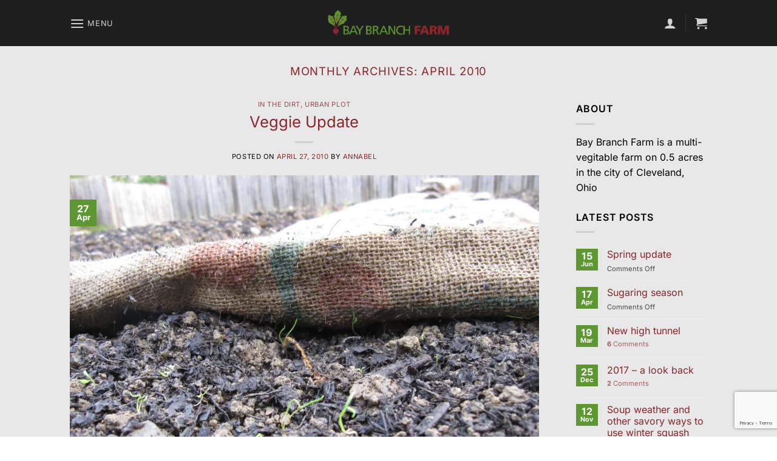

--- FILE ---
content_type: text/html; charset=UTF-8
request_url: https://baybranchfarm.com/2010/04/
body_size: 26525
content:
<!DOCTYPE html>
<html lang="en-US" class="loading-site no-js">
<head>
	<meta charset="UTF-8" />
	<link rel="profile" href="https://gmpg.org/xfn/11" />
	<link rel="pingback" href="https://baybranchfarm.com/xmlrpc.php" />

	<script>(function(html){html.className = html.className.replace(/\bno-js\b/,'js')})(document.documentElement);</script>
<title>April 2010 &#8211; Bay Branch Farm</title>
<meta name='robots' content='max-image-preview:large' />
	<style>img:is([sizes="auto" i], [sizes^="auto," i]) { contain-intrinsic-size: 3000px 1500px }</style>
	<meta name="viewport" content="width=device-width, initial-scale=1" /><script>window._wca = window._wca || [];</script>
<link rel='dns-prefetch' href='//stats.wp.com' />
<link rel='dns-prefetch' href='//secure.gravatar.com' />
<link rel='dns-prefetch' href='//v0.wordpress.com' />
<link rel='preconnect' href='//i0.wp.com' />
<link rel='prefetch' href='https://baybranchfarm.com/wp-content/themes/flatsome/assets/js/flatsome.js?ver=e1ad26bd5672989785e1' />
<link rel='prefetch' href='https://baybranchfarm.com/wp-content/themes/flatsome/assets/js/chunk.slider.js?ver=3.19.11' />
<link rel='prefetch' href='https://baybranchfarm.com/wp-content/themes/flatsome/assets/js/chunk.popups.js?ver=3.19.11' />
<link rel='prefetch' href='https://baybranchfarm.com/wp-content/themes/flatsome/assets/js/chunk.tooltips.js?ver=3.19.11' />
<link rel='prefetch' href='https://baybranchfarm.com/wp-content/themes/flatsome/assets/js/woocommerce.js?ver=dd6035ce106022a74757' />
<link rel="alternate" type="application/rss+xml" title="Bay Branch Farm &raquo; Feed" href="https://baybranchfarm.com/feed/" />
<link rel="alternate" type="application/rss+xml" title="Bay Branch Farm &raquo; Comments Feed" href="https://baybranchfarm.com/comments/feed/" />
<script type="text/javascript">
/* <![CDATA[ */
window._wpemojiSettings = {"baseUrl":"https:\/\/s.w.org\/images\/core\/emoji\/16.0.1\/72x72\/","ext":".png","svgUrl":"https:\/\/s.w.org\/images\/core\/emoji\/16.0.1\/svg\/","svgExt":".svg","source":{"concatemoji":"https:\/\/baybranchfarm.com\/wp-includes\/js\/wp-emoji-release.min.js?ver=6.8.3"}};
/*! This file is auto-generated */
!function(s,n){var o,i,e;function c(e){try{var t={supportTests:e,timestamp:(new Date).valueOf()};sessionStorage.setItem(o,JSON.stringify(t))}catch(e){}}function p(e,t,n){e.clearRect(0,0,e.canvas.width,e.canvas.height),e.fillText(t,0,0);var t=new Uint32Array(e.getImageData(0,0,e.canvas.width,e.canvas.height).data),a=(e.clearRect(0,0,e.canvas.width,e.canvas.height),e.fillText(n,0,0),new Uint32Array(e.getImageData(0,0,e.canvas.width,e.canvas.height).data));return t.every(function(e,t){return e===a[t]})}function u(e,t){e.clearRect(0,0,e.canvas.width,e.canvas.height),e.fillText(t,0,0);for(var n=e.getImageData(16,16,1,1),a=0;a<n.data.length;a++)if(0!==n.data[a])return!1;return!0}function f(e,t,n,a){switch(t){case"flag":return n(e,"\ud83c\udff3\ufe0f\u200d\u26a7\ufe0f","\ud83c\udff3\ufe0f\u200b\u26a7\ufe0f")?!1:!n(e,"\ud83c\udde8\ud83c\uddf6","\ud83c\udde8\u200b\ud83c\uddf6")&&!n(e,"\ud83c\udff4\udb40\udc67\udb40\udc62\udb40\udc65\udb40\udc6e\udb40\udc67\udb40\udc7f","\ud83c\udff4\u200b\udb40\udc67\u200b\udb40\udc62\u200b\udb40\udc65\u200b\udb40\udc6e\u200b\udb40\udc67\u200b\udb40\udc7f");case"emoji":return!a(e,"\ud83e\udedf")}return!1}function g(e,t,n,a){var r="undefined"!=typeof WorkerGlobalScope&&self instanceof WorkerGlobalScope?new OffscreenCanvas(300,150):s.createElement("canvas"),o=r.getContext("2d",{willReadFrequently:!0}),i=(o.textBaseline="top",o.font="600 32px Arial",{});return e.forEach(function(e){i[e]=t(o,e,n,a)}),i}function t(e){var t=s.createElement("script");t.src=e,t.defer=!0,s.head.appendChild(t)}"undefined"!=typeof Promise&&(o="wpEmojiSettingsSupports",i=["flag","emoji"],n.supports={everything:!0,everythingExceptFlag:!0},e=new Promise(function(e){s.addEventListener("DOMContentLoaded",e,{once:!0})}),new Promise(function(t){var n=function(){try{var e=JSON.parse(sessionStorage.getItem(o));if("object"==typeof e&&"number"==typeof e.timestamp&&(new Date).valueOf()<e.timestamp+604800&&"object"==typeof e.supportTests)return e.supportTests}catch(e){}return null}();if(!n){if("undefined"!=typeof Worker&&"undefined"!=typeof OffscreenCanvas&&"undefined"!=typeof URL&&URL.createObjectURL&&"undefined"!=typeof Blob)try{var e="postMessage("+g.toString()+"("+[JSON.stringify(i),f.toString(),p.toString(),u.toString()].join(",")+"));",a=new Blob([e],{type:"text/javascript"}),r=new Worker(URL.createObjectURL(a),{name:"wpTestEmojiSupports"});return void(r.onmessage=function(e){c(n=e.data),r.terminate(),t(n)})}catch(e){}c(n=g(i,f,p,u))}t(n)}).then(function(e){for(var t in e)n.supports[t]=e[t],n.supports.everything=n.supports.everything&&n.supports[t],"flag"!==t&&(n.supports.everythingExceptFlag=n.supports.everythingExceptFlag&&n.supports[t]);n.supports.everythingExceptFlag=n.supports.everythingExceptFlag&&!n.supports.flag,n.DOMReady=!1,n.readyCallback=function(){n.DOMReady=!0}}).then(function(){return e}).then(function(){var e;n.supports.everything||(n.readyCallback(),(e=n.source||{}).concatemoji?t(e.concatemoji):e.wpemoji&&e.twemoji&&(t(e.twemoji),t(e.wpemoji)))}))}((window,document),window._wpemojiSettings);
/* ]]> */
</script>
<link rel='stylesheet' id='sbi_styles-css' href='https://baybranchfarm.com/wp-content/plugins/instagram-feed/css/sbi-styles.min.css?ver=6.7.1' type='text/css' media='all' />
<style id='wp-emoji-styles-inline-css' type='text/css'>

	img.wp-smiley, img.emoji {
		display: inline !important;
		border: none !important;
		box-shadow: none !important;
		height: 1em !important;
		width: 1em !important;
		margin: 0 0.07em !important;
		vertical-align: -0.1em !important;
		background: none !important;
		padding: 0 !important;
	}
</style>
<style id='wp-block-library-inline-css' type='text/css'>
:root{--wp-admin-theme-color:#007cba;--wp-admin-theme-color--rgb:0,124,186;--wp-admin-theme-color-darker-10:#006ba1;--wp-admin-theme-color-darker-10--rgb:0,107,161;--wp-admin-theme-color-darker-20:#005a87;--wp-admin-theme-color-darker-20--rgb:0,90,135;--wp-admin-border-width-focus:2px;--wp-block-synced-color:#7a00df;--wp-block-synced-color--rgb:122,0,223;--wp-bound-block-color:var(--wp-block-synced-color)}@media (min-resolution:192dpi){:root{--wp-admin-border-width-focus:1.5px}}.wp-element-button{cursor:pointer}:root{--wp--preset--font-size--normal:16px;--wp--preset--font-size--huge:42px}:root .has-very-light-gray-background-color{background-color:#eee}:root .has-very-dark-gray-background-color{background-color:#313131}:root .has-very-light-gray-color{color:#eee}:root .has-very-dark-gray-color{color:#313131}:root .has-vivid-green-cyan-to-vivid-cyan-blue-gradient-background{background:linear-gradient(135deg,#00d084,#0693e3)}:root .has-purple-crush-gradient-background{background:linear-gradient(135deg,#34e2e4,#4721fb 50%,#ab1dfe)}:root .has-hazy-dawn-gradient-background{background:linear-gradient(135deg,#faaca8,#dad0ec)}:root .has-subdued-olive-gradient-background{background:linear-gradient(135deg,#fafae1,#67a671)}:root .has-atomic-cream-gradient-background{background:linear-gradient(135deg,#fdd79a,#004a59)}:root .has-nightshade-gradient-background{background:linear-gradient(135deg,#330968,#31cdcf)}:root .has-midnight-gradient-background{background:linear-gradient(135deg,#020381,#2874fc)}.has-regular-font-size{font-size:1em}.has-larger-font-size{font-size:2.625em}.has-normal-font-size{font-size:var(--wp--preset--font-size--normal)}.has-huge-font-size{font-size:var(--wp--preset--font-size--huge)}.has-text-align-center{text-align:center}.has-text-align-left{text-align:left}.has-text-align-right{text-align:right}#end-resizable-editor-section{display:none}.aligncenter{clear:both}.items-justified-left{justify-content:flex-start}.items-justified-center{justify-content:center}.items-justified-right{justify-content:flex-end}.items-justified-space-between{justify-content:space-between}.screen-reader-text{word-wrap:normal!important;border:0;clip-path:inset(50%);height:1px;margin:-1px;overflow:hidden;padding:0;position:absolute;width:1px}.screen-reader-text:focus{background-color:#ddd;clip-path:none;color:#444;display:block;font-size:1em;height:auto;left:5px;line-height:normal;padding:15px 23px 14px;text-decoration:none;top:5px;width:auto;z-index:100000}html :where(.has-border-color){border-style:solid}html :where([style*=border-top-color]){border-top-style:solid}html :where([style*=border-right-color]){border-right-style:solid}html :where([style*=border-bottom-color]){border-bottom-style:solid}html :where([style*=border-left-color]){border-left-style:solid}html :where([style*=border-width]){border-style:solid}html :where([style*=border-top-width]){border-top-style:solid}html :where([style*=border-right-width]){border-right-style:solid}html :where([style*=border-bottom-width]){border-bottom-style:solid}html :where([style*=border-left-width]){border-left-style:solid}html :where(img[class*=wp-image-]){height:auto;max-width:100%}:where(figure){margin:0 0 1em}html :where(.is-position-sticky){--wp-admin--admin-bar--position-offset:var(--wp-admin--admin-bar--height,0px)}@media screen and (max-width:600px){html :where(.is-position-sticky){--wp-admin--admin-bar--position-offset:0px}}
</style>
<link rel='stylesheet' id='contact-form-7-css' href='https://baybranchfarm.com/wp-content/plugins/contact-form-7/includes/css/styles.css?ver=6.0.4' type='text/css' media='all' />
<style id='woocommerce-inline-inline-css' type='text/css'>
.woocommerce form .form-row .required { visibility: visible; }
</style>
<link rel='stylesheet' id='brands-styles-css' href='https://baybranchfarm.com/wp-content/plugins/woocommerce/assets/css/brands.css?ver=9.7.0' type='text/css' media='all' />
<link rel='stylesheet' id='widget-for-eventbrite-api-css' href='https://baybranchfarm.com/wp-content/plugins/widget-for-eventbrite-api/frontend/css/frontend.css?ver=6.1.11' type='text/css' media='all' />
<style id='akismet-widget-style-inline-css' type='text/css'>

			.a-stats {
				--akismet-color-mid-green: #357b49;
				--akismet-color-white: #fff;
				--akismet-color-light-grey: #f6f7f7;

				max-width: 350px;
				width: auto;
			}

			.a-stats * {
				all: unset;
				box-sizing: border-box;
			}

			.a-stats strong {
				font-weight: 600;
			}

			.a-stats a.a-stats__link,
			.a-stats a.a-stats__link:visited,
			.a-stats a.a-stats__link:active {
				background: var(--akismet-color-mid-green);
				border: none;
				box-shadow: none;
				border-radius: 8px;
				color: var(--akismet-color-white);
				cursor: pointer;
				display: block;
				font-family: -apple-system, BlinkMacSystemFont, 'Segoe UI', 'Roboto', 'Oxygen-Sans', 'Ubuntu', 'Cantarell', 'Helvetica Neue', sans-serif;
				font-weight: 500;
				padding: 12px;
				text-align: center;
				text-decoration: none;
				transition: all 0.2s ease;
			}

			/* Extra specificity to deal with TwentyTwentyOne focus style */
			.widget .a-stats a.a-stats__link:focus {
				background: var(--akismet-color-mid-green);
				color: var(--akismet-color-white);
				text-decoration: none;
			}

			.a-stats a.a-stats__link:hover {
				filter: brightness(110%);
				box-shadow: 0 4px 12px rgba(0, 0, 0, 0.06), 0 0 2px rgba(0, 0, 0, 0.16);
			}

			.a-stats .count {
				color: var(--akismet-color-white);
				display: block;
				font-size: 1.5em;
				line-height: 1.4;
				padding: 0 13px;
				white-space: nowrap;
			}
		
</style>
<style id='wc-product-table-head-inline-css' type='text/css'>
table.wc-product-table { visibility: hidden; }
</style>
<link rel='stylesheet' id='flatsome-main-css' href='https://baybranchfarm.com/wp-content/themes/flatsome/assets/css/flatsome.css?ver=3.19.11' type='text/css' media='all' />
<style id='flatsome-main-inline-css' type='text/css'>
@font-face {
				font-family: "fl-icons";
				font-display: block;
				src: url(https://baybranchfarm.com/wp-content/themes/flatsome/assets/css/icons/fl-icons.eot?v=3.19.11);
				src:
					url(https://baybranchfarm.com/wp-content/themes/flatsome/assets/css/icons/fl-icons.eot#iefix?v=3.19.11) format("embedded-opentype"),
					url(https://baybranchfarm.com/wp-content/themes/flatsome/assets/css/icons/fl-icons.woff2?v=3.19.11) format("woff2"),
					url(https://baybranchfarm.com/wp-content/themes/flatsome/assets/css/icons/fl-icons.ttf?v=3.19.11) format("truetype"),
					url(https://baybranchfarm.com/wp-content/themes/flatsome/assets/css/icons/fl-icons.woff?v=3.19.11) format("woff"),
					url(https://baybranchfarm.com/wp-content/themes/flatsome/assets/css/icons/fl-icons.svg?v=3.19.11#fl-icons) format("svg");
			}
</style>
<link rel='stylesheet' id='flatsome-shop-css' href='https://baybranchfarm.com/wp-content/themes/flatsome/assets/css/flatsome-shop.css?ver=3.19.11' type='text/css' media='all' />
<link rel='stylesheet' id='flatsome-style-css' href='https://baybranchfarm.com/wp-content/themes/flatsome-child-v2/style.css?ver=3.0' type='text/css' media='all' />
<script type="text/javascript" src="https://baybranchfarm.com/wp-content/plugins/gutenberg/build/hooks/index.min.js?ver=84e753e2b66eb7028d38" id="wp-hooks-js"></script>
<script type="text/javascript" src="https://baybranchfarm.com/wp-content/plugins/gutenberg/build/i18n/index.min.js?ver=bd5a2533e717a1043151" id="wp-i18n-js"></script>
<script type="text/javascript" id="wp-i18n-js-after">
/* <![CDATA[ */
wp.i18n.setLocaleData( { 'text direction\u0004ltr': [ 'ltr' ] } );
/* ]]> */
</script>
<script type="text/javascript" src="https://baybranchfarm.com/wp-includes/js/jquery/jquery.min.js?ver=3.7.1" id="jquery-core-js"></script>
<script type="text/javascript" src="https://baybranchfarm.com/wp-includes/js/jquery/jquery-migrate.min.js?ver=3.4.1" id="jquery-migrate-js"></script>
<script type="text/javascript" src="https://baybranchfarm.com/wp-content/plugins/woocommerce/assets/js/jquery-blockui/jquery.blockUI.min.js?ver=2.7.0-wc.9.7.0" id="jquery-blockui-js" data-wp-strategy="defer"></script>
<script type="text/javascript" id="wc-add-to-cart-js-extra">
/* <![CDATA[ */
var wc_add_to_cart_params = {"ajax_url":"\/wp-admin\/admin-ajax.php","wc_ajax_url":"\/?wc-ajax=%%endpoint%%","i18n_view_cart":"View cart","cart_url":"https:\/\/baybranchfarm.com\/cart\/","is_cart":"","cart_redirect_after_add":"no"};
/* ]]> */
</script>
<script type="text/javascript" src="https://baybranchfarm.com/wp-content/plugins/woocommerce/assets/js/frontend/add-to-cart.min.js?ver=9.7.0" id="wc-add-to-cart-js" defer="defer" data-wp-strategy="defer"></script>
<script type="text/javascript" src="https://baybranchfarm.com/wp-content/plugins/woocommerce/assets/js/js-cookie/js.cookie.min.js?ver=2.1.4-wc.9.7.0" id="js-cookie-js" data-wp-strategy="defer"></script>
<script type="text/javascript" src="https://baybranchfarm.com/wp-includes/js/jquery/ui/core.min.js?ver=1.13.3" id="jquery-ui-core-js"></script>
<script type="text/javascript" src="https://baybranchfarm.com/wp-includes/js/jquery/ui/mouse.min.js?ver=1.13.3" id="jquery-ui-mouse-js"></script>
<script type="text/javascript" src="https://baybranchfarm.com/wp-includes/js/jquery/ui/resizable.min.js?ver=1.13.3" id="jquery-ui-resizable-js"></script>
<script type="text/javascript" src="https://baybranchfarm.com/wp-includes/js/jquery/ui/draggable.min.js?ver=1.13.3" id="jquery-ui-draggable-js"></script>
<script type="text/javascript" src="https://baybranchfarm.com/wp-includes/js/jquery/ui/controlgroup.min.js?ver=1.13.3" id="jquery-ui-controlgroup-js"></script>
<script type="text/javascript" src="https://baybranchfarm.com/wp-includes/js/jquery/ui/checkboxradio.min.js?ver=1.13.3" id="jquery-ui-checkboxradio-js"></script>
<script type="text/javascript" src="https://baybranchfarm.com/wp-includes/js/jquery/ui/button.min.js?ver=1.13.3" id="jquery-ui-button-js"></script>
<script type="text/javascript" src="https://baybranchfarm.com/wp-includes/js/jquery/ui/dialog.min.js?ver=1.13.3" id="jquery-ui-dialog-js"></script>
<script type="text/javascript" id="widget-for-eventbrite-api-js-extra">
/* <![CDATA[ */
var wfea_frontend = {"ajaxurl":"https:\/\/baybranchfarm.com\/wp-admin\/admin-ajax.php"};
/* ]]> */
</script>
<script type="text/javascript" src="https://baybranchfarm.com/wp-content/plugins/widget-for-eventbrite-api/frontend/js/frontend.js?ver=6.1.11" id="widget-for-eventbrite-api-js"></script>
<script type="text/javascript" src="https://stats.wp.com/s-202604.js" id="woocommerce-analytics-js" defer="defer" data-wp-strategy="defer"></script>
<link rel="https://api.w.org/" href="https://baybranchfarm.com/wp-json/" /><link rel="EditURI" type="application/rsd+xml" title="RSD" href="https://baybranchfarm.com/xmlrpc.php?rsd" />
                <script>
                    var rpdo_ajaxurl = "https://baybranchfarm.com/wp-admin/admin-ajax.php";
                </script>
                <style type="text/css">
                    .text-donation{
                        max-width: 200px;
                        display: inline-block !important;
                        min-height:28px;
                        line-height: 28px;
                        margin-right: 10px;
                    }
                    .rp-donation-block .donate-remove{display:none !important;}
                    .rp-donation-block p.message{margin-bottom: 10px;}
                    .checkout_donation{display: block;width:100%;}
                    .rpdo-error{display: none;color:red;font-size: 12px;margin-top: 5px;}
                    .rpdo_loader{display: none;height: 16px;width: 16px;}
                    .rp-donation-block .show_remove.donate-remove{display:inline-block !important;}

                </style>

                	<style>img#wpstats{display:none}</style>
			<noscript><style>.woocommerce-product-gallery{ opacity: 1 !important; }</style></noscript>
	<noscript><style>.lazyload[data-src]{display:none !important;}</style></noscript><style>.lazyload{background-image:none !important;}.lazyload:before{background-image:none !important;}</style>
<!-- Jetpack Open Graph Tags -->
<meta property="og:type" content="website" />
<meta property="og:title" content="April 2010 &#8211; Bay Branch Farm" />
<meta property="og:site_name" content="Bay Branch Farm" />
<meta property="og:image" content="https://i0.wp.com/baybranchfarm.com/wp-content/uploads/2023/03/cropped-bbf-favicon.png?fit=512%2C512&#038;ssl=1" />
<meta property="og:image:width" content="512" />
<meta property="og:image:height" content="512" />
<meta property="og:image:alt" content="" />
<meta property="og:locale" content="en_US" />

<!-- End Jetpack Open Graph Tags -->
<style class='wp-fonts-local' type='text/css'>
@font-face{font-family:Inter;font-style:normal;font-weight:300 900;font-display:fallback;src:url('https://baybranchfarm.com/wp-content/plugins/woocommerce/assets/fonts/Inter-VariableFont_slnt,wght.woff2') format('woff2');font-stretch:normal;}
@font-face{font-family:Cardo;font-style:normal;font-weight:400;font-display:fallback;src:url('https://baybranchfarm.com/wp-content/plugins/woocommerce/assets/fonts/cardo_normal_400.woff2') format('woff2');}
</style>
<link rel="icon" href="https://i0.wp.com/baybranchfarm.com/wp-content/uploads/2023/03/cropped-bbf-favicon.png?fit=32%2C32&#038;ssl=1" sizes="32x32" />
<link rel="icon" href="https://i0.wp.com/baybranchfarm.com/wp-content/uploads/2023/03/cropped-bbf-favicon.png?fit=192%2C192&#038;ssl=1" sizes="192x192" />
<link rel="apple-touch-icon" href="https://i0.wp.com/baybranchfarm.com/wp-content/uploads/2023/03/cropped-bbf-favicon.png?fit=180%2C180&#038;ssl=1" />
<meta name="msapplication-TileImage" content="https://i0.wp.com/baybranchfarm.com/wp-content/uploads/2023/03/cropped-bbf-favicon.png?fit=270%2C270&#038;ssl=1" />
<style id="custom-css" type="text/css">:root {--primary-color: #5d9731;--fs-color-primary: #5d9731;--fs-color-secondary: #8a2529;--fs-color-success: #88db48;--fs-color-alert: #b20000;--fs-experimental-link-color: #8a2529;--fs-experimental-link-color-hover: #111;}.tooltipster-base {--tooltip-color: #fff;--tooltip-bg-color: #000;}.off-canvas-right .mfp-content, .off-canvas-left .mfp-content {--drawer-width: 300px;}.off-canvas .mfp-content.off-canvas-cart {--drawer-width: 360px;}.sticky-add-to-cart--active, #wrapper,#main,#main.dark{background-color: #e8e8e8}.header-main{height: 76px}#logo img{max-height: 76px}#logo{width:200px;}.header-top{min-height: 30px}.transparent .header-main{height: 73px}.transparent #logo img{max-height: 73px}.has-transparent + .page-title:first-of-type,.has-transparent + #main > .page-title,.has-transparent + #main > div > .page-title,.has-transparent + #main .page-header-wrapper:first-of-type .page-title{padding-top: 73px;}.transparent .header-wrapper{background-color: rgba(0,0,0,0.67)!important;}.transparent .top-divider{display: none;}.header.show-on-scroll,.stuck .header-main{height:70px!important}.stuck #logo img{max-height: 70px!important}.header-bg-color {background-color: rgba(0,0,0,0.87)}.header-bottom {background-color: #f1f1f1}.stuck .header-main .nav > li > a{line-height: 50px }@media (max-width: 549px) {.header-main{height: 70px}#logo img{max-height: 70px}}.nav-dropdown{font-size:100%}.header-top{background-color:#5d9731!important;}body{color: #000000}h1,h2,h3,h4,h5,h6,.heading-font{color: #8a2529;}body{font-size: 100%;}body{font-family: Inter, sans-serif;}body {font-weight: 400;font-style: normal;}.nav > li > a {font-family: Inter, sans-serif;}.mobile-sidebar-levels-2 .nav > li > ul > li > a {font-family: Inter, sans-serif;}.nav > li > a,.mobile-sidebar-levels-2 .nav > li > ul > li > a {font-weight: 400;font-style: normal;}h1,h2,h3,h4,h5,h6,.heading-font, .off-canvas-center .nav-sidebar.nav-vertical > li > a{font-family: Inter, sans-serif;}h1,h2,h3,h4,h5,h6,.heading-font,.banner h1,.banner h2 {font-weight: 400;font-style: normal;}.alt-font{font-family: "Dancing Script", sans-serif;}.alt-font {font-weight: 400!important;font-style: normal!important;}.shop-page-title.featured-title .title-overlay{background-color: rgba(10,10,10,0.3);}@media screen and (min-width: 550px){.products .box-vertical .box-image{min-width: 247px!important;width: 247px!important;}}.footer-1{background-color: #383838}.absolute-footer, html{background-color: #ffffff}.page-title-small + main .product-container > .row{padding-top:0;}.nav-vertical-fly-out > li + li {border-top-width: 1px; border-top-style: solid;}.label-new.menu-item > a:after{content:"New";}.label-hot.menu-item > a:after{content:"Hot";}.label-sale.menu-item > a:after{content:"Sale";}.label-popular.menu-item > a:after{content:"Popular";}</style>		<style type="text/css" id="wp-custom-css">
			.absolute-footer {
	display: none;
}

.image-radius > div {
	border-radius: 15px;
}

.sb_instagram_header {
	display: none;
}

table.dataTable thead th {
	font-weight: 400 !important;
}

.woocommerce-result-count {
	display: none;
}

.woocommerce-ordering {
	display: none;
}

.category-page-row {
	padding-top: 0px;
}

.product-row p {
	color: black;
}

.product-row span {
	color: black;
}

.col-name {
	font-weight: bold;
}

.shipping-calculator-button {
	display: none;
}

.woocommerce button.button[name="apply_coupon"] {
  color: #fff;
	text-shadow: unset;
	font-weight: bold;
	text-transform: uppercase;
	padding-top: 1px;
	padding-bottom: 1px;
}

.top-area-buttons > div {
	border-top-left-radius: 15px;
	border-top-right-radius: 15px;
}

.sbi_photo {
	border-radius: 7px;
}

.slider-radius  img {
	border-radius: 15px;
}
		</style>
		<style id="kirki-inline-styles">/* cyrillic-ext */
@font-face {
  font-family: 'Inter';
  font-style: normal;
  font-weight: 400;
  font-display: swap;
  src: url(https://baybranchfarm.com/wp-content/fonts/inter/UcCO3FwrK3iLTeHuS_nVMrMxCp50SjIw2boKoduKmMEVuLyfAZJhiI2B.woff2) format('woff2');
  unicode-range: U+0460-052F, U+1C80-1C8A, U+20B4, U+2DE0-2DFF, U+A640-A69F, U+FE2E-FE2F;
}
/* cyrillic */
@font-face {
  font-family: 'Inter';
  font-style: normal;
  font-weight: 400;
  font-display: swap;
  src: url(https://baybranchfarm.com/wp-content/fonts/inter/UcCO3FwrK3iLTeHuS_nVMrMxCp50SjIw2boKoduKmMEVuLyfAZthiI2B.woff2) format('woff2');
  unicode-range: U+0301, U+0400-045F, U+0490-0491, U+04B0-04B1, U+2116;
}
/* greek-ext */
@font-face {
  font-family: 'Inter';
  font-style: normal;
  font-weight: 400;
  font-display: swap;
  src: url(https://baybranchfarm.com/wp-content/fonts/inter/UcCO3FwrK3iLTeHuS_nVMrMxCp50SjIw2boKoduKmMEVuLyfAZNhiI2B.woff2) format('woff2');
  unicode-range: U+1F00-1FFF;
}
/* greek */
@font-face {
  font-family: 'Inter';
  font-style: normal;
  font-weight: 400;
  font-display: swap;
  src: url(https://baybranchfarm.com/wp-content/fonts/inter/UcCO3FwrK3iLTeHuS_nVMrMxCp50SjIw2boKoduKmMEVuLyfAZxhiI2B.woff2) format('woff2');
  unicode-range: U+0370-0377, U+037A-037F, U+0384-038A, U+038C, U+038E-03A1, U+03A3-03FF;
}
/* vietnamese */
@font-face {
  font-family: 'Inter';
  font-style: normal;
  font-weight: 400;
  font-display: swap;
  src: url(https://baybranchfarm.com/wp-content/fonts/inter/UcCO3FwrK3iLTeHuS_nVMrMxCp50SjIw2boKoduKmMEVuLyfAZBhiI2B.woff2) format('woff2');
  unicode-range: U+0102-0103, U+0110-0111, U+0128-0129, U+0168-0169, U+01A0-01A1, U+01AF-01B0, U+0300-0301, U+0303-0304, U+0308-0309, U+0323, U+0329, U+1EA0-1EF9, U+20AB;
}
/* latin-ext */
@font-face {
  font-family: 'Inter';
  font-style: normal;
  font-weight: 400;
  font-display: swap;
  src: url(https://baybranchfarm.com/wp-content/fonts/inter/UcCO3FwrK3iLTeHuS_nVMrMxCp50SjIw2boKoduKmMEVuLyfAZFhiI2B.woff2) format('woff2');
  unicode-range: U+0100-02BA, U+02BD-02C5, U+02C7-02CC, U+02CE-02D7, U+02DD-02FF, U+0304, U+0308, U+0329, U+1D00-1DBF, U+1E00-1E9F, U+1EF2-1EFF, U+2020, U+20A0-20AB, U+20AD-20C0, U+2113, U+2C60-2C7F, U+A720-A7FF;
}
/* latin */
@font-face {
  font-family: 'Inter';
  font-style: normal;
  font-weight: 400;
  font-display: swap;
  src: url(https://baybranchfarm.com/wp-content/fonts/inter/UcCO3FwrK3iLTeHuS_nVMrMxCp50SjIw2boKoduKmMEVuLyfAZ9hiA.woff2) format('woff2');
  unicode-range: U+0000-00FF, U+0131, U+0152-0153, U+02BB-02BC, U+02C6, U+02DA, U+02DC, U+0304, U+0308, U+0329, U+2000-206F, U+20AC, U+2122, U+2191, U+2193, U+2212, U+2215, U+FEFF, U+FFFD;
}/* vietnamese */
@font-face {
  font-family: 'Dancing Script';
  font-style: normal;
  font-weight: 400;
  font-display: swap;
  src: url(https://baybranchfarm.com/wp-content/fonts/dancing-script/If2cXTr6YS-zF4S-kcSWSVi_sxjsohD9F50Ruu7BMSo3Rep8ltA.woff2) format('woff2');
  unicode-range: U+0102-0103, U+0110-0111, U+0128-0129, U+0168-0169, U+01A0-01A1, U+01AF-01B0, U+0300-0301, U+0303-0304, U+0308-0309, U+0323, U+0329, U+1EA0-1EF9, U+20AB;
}
/* latin-ext */
@font-face {
  font-family: 'Dancing Script';
  font-style: normal;
  font-weight: 400;
  font-display: swap;
  src: url(https://baybranchfarm.com/wp-content/fonts/dancing-script/If2cXTr6YS-zF4S-kcSWSVi_sxjsohD9F50Ruu7BMSo3ROp8ltA.woff2) format('woff2');
  unicode-range: U+0100-02BA, U+02BD-02C5, U+02C7-02CC, U+02CE-02D7, U+02DD-02FF, U+0304, U+0308, U+0329, U+1D00-1DBF, U+1E00-1E9F, U+1EF2-1EFF, U+2020, U+20A0-20AB, U+20AD-20C0, U+2113, U+2C60-2C7F, U+A720-A7FF;
}
/* latin */
@font-face {
  font-family: 'Dancing Script';
  font-style: normal;
  font-weight: 400;
  font-display: swap;
  src: url(https://baybranchfarm.com/wp-content/fonts/dancing-script/If2cXTr6YS-zF4S-kcSWSVi_sxjsohD9F50Ruu7BMSo3Sup8.woff2) format('woff2');
  unicode-range: U+0000-00FF, U+0131, U+0152-0153, U+02BB-02BC, U+02C6, U+02DA, U+02DC, U+0304, U+0308, U+0329, U+2000-206F, U+20AC, U+2122, U+2191, U+2193, U+2212, U+2215, U+FEFF, U+FFFD;
}</style></head>

<body class="archive date wp-theme-flatsome wp-child-theme-flatsome-child-v2 theme-flatsome woocommerce-no-js lightbox nav-dropdown-has-arrow nav-dropdown-has-shadow nav-dropdown-has-border">


<a class="skip-link screen-reader-text" href="#main">Skip to content</a>

<div id="wrapper">

	
	<header id="header" class="header has-sticky sticky-shrink">
		<div class="header-wrapper">
			<div id="masthead" class="header-main show-logo-center nav-dark">
      <div class="header-inner flex-row container logo-center medium-logo-center" role="navigation">

          <!-- Logo -->
          <div id="logo" class="flex-col logo">
            
<!-- Header logo -->
<a href="https://baybranchfarm.com/" title="Bay Branch Farm - we grow food" rel="home">
		<img width="475" height="100" src="[data-uri]" class="header_logo header-logo lazyload" alt="Bay Branch Farm" data-src="https://i0.wp.com/baybranchfarm.com/wp-content/uploads/2018/12/new-website-logo-small.png?fit=475%2C100&ssl=1" decoding="async" data-eio-rwidth="475" data-eio-rheight="100" /><noscript><img width="475" height="100" src="https://i0.wp.com/baybranchfarm.com/wp-content/uploads/2018/12/new-website-logo-small.png?fit=475%2C100&#038;ssl=1" class="header_logo header-logo" alt="Bay Branch Farm" data-eio="l" /></noscript><img  width="475" height="100" src="[data-uri]" class="header-logo-dark lazyload" alt="Bay Branch Farm" data-src="https://i0.wp.com/baybranchfarm.com/wp-content/uploads/2018/12/new-website-logo-small.png?fit=475%2C100&ssl=1" decoding="async" data-eio-rwidth="475" data-eio-rheight="100" /><noscript><img  width="475" height="100" src="https://i0.wp.com/baybranchfarm.com/wp-content/uploads/2018/12/new-website-logo-small.png?fit=475%2C100&#038;ssl=1" class="header-logo-dark" alt="Bay Branch Farm" data-eio="l" /></noscript></a>
          </div>

          <!-- Mobile Left Elements -->
          <div class="flex-col show-for-medium flex-left">
            <ul class="mobile-nav nav nav-left ">
              <li class="nav-icon has-icon">
  		<a href="#" data-open="#main-menu" data-pos="left" data-bg="main-menu-overlay" data-color="dark" class="is-small" aria-label="Menu" aria-controls="main-menu" aria-expanded="false">

		  <i class="icon-menu" ></i>
		  <span class="menu-title uppercase hide-for-small">Menu</span>		</a>
	</li>
            </ul>
          </div>

          <!-- Left Elements -->
          <div class="flex-col hide-for-medium flex-left
            ">
            <ul class="header-nav header-nav-main nav nav-left  nav-uppercase" >
              <li class="nav-icon has-icon">
  		<a href="#" data-open="#main-menu" data-pos="left" data-bg="main-menu-overlay" data-color="dark" class="is-small" aria-label="Menu" aria-controls="main-menu" aria-expanded="false">

		  <i class="icon-menu" ></i>
		  <span class="menu-title uppercase hide-for-small">Menu</span>		</a>
	</li>
            </ul>
          </div>

          <!-- Right Elements -->
          <div class="flex-col hide-for-medium flex-right">
            <ul class="header-nav header-nav-main nav nav-right  nav-uppercase">
              
<li class="account-item has-icon" >

	<a href="https://baybranchfarm.com/my-account/" class="nav-top-link nav-top-not-logged-in is-small is-small" title="Login" aria-label="Login" data-open="#login-form-popup" >
		<i class="icon-user" ></i>	</a>




</li>
<li class="header-divider"></li><li class="cart-item has-icon">

<a href="https://baybranchfarm.com/cart/" class="header-cart-link is-small off-canvas-toggle nav-top-link" title="Cart" data-open="#cart-popup" data-class="off-canvas-cart" data-pos="right" >


    <i class="icon-shopping-cart"
    data-icon-label="0">
  </i>
  </a>



  <!-- Cart Sidebar Popup -->
  <div id="cart-popup" class="mfp-hide">
  <div class="cart-popup-inner inner-padding cart-popup-inner--sticky">
      <div class="cart-popup-title text-center">
          <span class="heading-font uppercase">Cart</span>
          <div class="is-divider"></div>
      </div>
	  <div class="widget_shopping_cart">
		  <div class="widget_shopping_cart_content">
			  

	<div class="ux-mini-cart-empty flex flex-row-col text-center pt pb">
				<div class="ux-mini-cart-empty-icon">
			<svg xmlns="http://www.w3.org/2000/svg" viewBox="0 0 17 19" style="opacity:.1;height:80px;">
				<path d="M8.5 0C6.7 0 5.3 1.2 5.3 2.7v2H2.1c-.3 0-.6.3-.7.7L0 18.2c0 .4.2.8.6.8h15.7c.4 0 .7-.3.7-.7v-.1L15.6 5.4c0-.3-.3-.6-.7-.6h-3.2v-2c0-1.6-1.4-2.8-3.2-2.8zM6.7 2.7c0-.8.8-1.4 1.8-1.4s1.8.6 1.8 1.4v2H6.7v-2zm7.5 3.4 1.3 11.5h-14L2.8 6.1h2.5v1.4c0 .4.3.7.7.7.4 0 .7-.3.7-.7V6.1h3.5v1.4c0 .4.3.7.7.7s.7-.3.7-.7V6.1h2.6z" fill-rule="evenodd" clip-rule="evenodd" fill="currentColor"></path>
			</svg>
		</div>
				<p class="woocommerce-mini-cart__empty-message empty">No products in the cart.</p>
					<p class="return-to-shop">
				<a class="button primary wc-backward" href="https://baybranchfarm.com/shop/">
					Return to shop				</a>
			</p>
				</div>


		  </div>
	  </div>
              </div>
  </div>

</li>
            </ul>
          </div>

          <!-- Mobile Right Elements -->
          <div class="flex-col show-for-medium flex-right">
            <ul class="mobile-nav nav nav-right ">
              <li class="cart-item has-icon">


		<a href="https://baybranchfarm.com/cart/" class="header-cart-link is-small off-canvas-toggle nav-top-link" title="Cart" data-open="#cart-popup" data-class="off-canvas-cart" data-pos="right" >

    <i class="icon-shopping-cart"
    data-icon-label="0">
  </i>
  </a>

</li>
            </ul>
          </div>

      </div>

            <div class="container"><div class="top-divider full-width"></div></div>
      </div>

<div class="header-bg-container fill"><div class="header-bg-image fill"></div><div class="header-bg-color fill"></div></div>		</div>
	</header>

	
	<main id="main" class="">

<div id="content" class="blog-wrapper blog-archive page-wrapper">
		<header class="archive-page-header">
	<div class="row">
	<div class="large-12 text-center col">
	<h1 class="page-title is-large uppercase">
		Monthly Archives: <span>April 2010</span>	</h1>
		</div>
	</div>
</header>


<div class="row row-large row-divided ">

	<div class="large-9 col">
		<div id="post-list">


<article id="post-1008" class="post-1008 post type-post status-publish format-standard has-post-thumbnail hentry category-in-the-dirt category-urban-plot tag-burlap-method tag-carrots tag-onion-seeds tag-onion-starts tag-spinach">
	<div class="article-inner ">
		<header class="entry-header">
	<div class="entry-header-text entry-header-text-top text-center">
		<h6 class="entry-category is-xsmall"><a href="https://baybranchfarm.com/category/in-the-dirt/" rel="category tag">in the dirt</a>, <a href="https://baybranchfarm.com/category/urban-plot/" rel="category tag">urban plot</a></h6><h2 class="entry-title"><a href="https://baybranchfarm.com/2010/04/27/veggie-update-2/" rel="bookmark" class="plain">Veggie Update</a></h2><div class="entry-divider is-divider small"></div>
	<div class="entry-meta uppercase is-xsmall">
		<span class="posted-on">Posted on <a href="https://baybranchfarm.com/2010/04/27/veggie-update-2/" rel="bookmark"><time class="entry-date published updated" datetime="2010-04-27T20:58:24-04:00">April 27, 2010</time></a></span> <span class="byline">by <span class="meta-author vcard"><a class="url fn n" href="https://baybranchfarm.com/author/admin/">annabel</a></span></span>	</div>
	</div>
						<div class="entry-image relative">
				<a href="https://baybranchfarm.com/2010/04/27/veggie-update-2/">
    <img width="1020" height="765" src="[data-uri]" class="attachment-large size-large wp-post-image lazyload" alt="" decoding="async" fetchpriority="high"   data-attachment-id="1009" data-permalink="https://baybranchfarm.com/2010/04/27/veggie-update-2/bay-branch-farm-2010-033/#main" data-orig-file="https://i0.wp.com/baybranchfarm.com/wp-content/uploads/2010/04/bay-branch-farm-2010-033-scaled.jpg?fit=2560%2C1920&amp;ssl=1" data-orig-size="2560,1920" data-comments-opened="1" data-image-meta="{&quot;aperture&quot;:&quot;2.8&quot;,&quot;credit&quot;:&quot;&quot;,&quot;camera&quot;:&quot;Canon PowerShot SD880 IS&quot;,&quot;caption&quot;:&quot;&quot;,&quot;created_timestamp&quot;:&quot;1272300836&quot;,&quot;copyright&quot;:&quot;&quot;,&quot;focal_length&quot;:&quot;5&quot;,&quot;iso&quot;:&quot;125&quot;,&quot;shutter_speed&quot;:&quot;0.0166666666667&quot;,&quot;title&quot;:&quot;&quot;,&quot;orientation&quot;:&quot;1&quot;}" data-image-title="Bay Branch Farm 2010 033" data-image-description="" data-image-caption="&lt;p&gt;Removed the burlap since carrots are sprouting. Took about 2 weeks for the carrots to germinate. &lt;/p&gt;
" data-medium-file="https://i0.wp.com/baybranchfarm.com/wp-content/uploads/2010/04/bay-branch-farm-2010-033-scaled.jpg?fit=300%2C225&amp;ssl=1" data-large-file="https://i0.wp.com/baybranchfarm.com/wp-content/uploads/2010/04/bay-branch-farm-2010-033-scaled.jpg?fit=1020%2C765&amp;ssl=1" data-src="https://i0.wp.com/baybranchfarm.com/wp-content/uploads/2010/04/bay-branch-farm-2010-033-scaled.jpg?fit=1020%2C765&ssl=1" data-srcset="https://i0.wp.com/baybranchfarm.com/wp-content/uploads/2010/04/bay-branch-farm-2010-033-scaled.jpg?w=2560&amp;ssl=1 2560w, https://i0.wp.com/baybranchfarm.com/wp-content/uploads/2010/04/bay-branch-farm-2010-033-scaled.jpg?resize=510%2C383&amp;ssl=1 510w, https://i0.wp.com/baybranchfarm.com/wp-content/uploads/2010/04/bay-branch-farm-2010-033-scaled.jpg?resize=300%2C225&amp;ssl=1 300w, https://i0.wp.com/baybranchfarm.com/wp-content/uploads/2010/04/bay-branch-farm-2010-033-scaled.jpg?resize=768%2C576&amp;ssl=1 768w, https://i0.wp.com/baybranchfarm.com/wp-content/uploads/2010/04/bay-branch-farm-2010-033-scaled.jpg?resize=1024%2C768&amp;ssl=1 1024w, https://i0.wp.com/baybranchfarm.com/wp-content/uploads/2010/04/bay-branch-farm-2010-033-scaled.jpg?resize=1200%2C900&amp;ssl=1 1200w, https://i0.wp.com/baybranchfarm.com/wp-content/uploads/2010/04/bay-branch-farm-2010-033-scaled.jpg?w=2040&amp;ssl=1 2040w" data-sizes="auto" data-eio-rwidth="1020" data-eio-rheight="765" /><noscript><img width="1020" height="765" src="https://i0.wp.com/baybranchfarm.com/wp-content/uploads/2010/04/bay-branch-farm-2010-033-scaled.jpg?fit=1020%2C765&amp;ssl=1" class="attachment-large size-large wp-post-image" alt="" decoding="async" fetchpriority="high" srcset="https://i0.wp.com/baybranchfarm.com/wp-content/uploads/2010/04/bay-branch-farm-2010-033-scaled.jpg?w=2560&amp;ssl=1 2560w, https://i0.wp.com/baybranchfarm.com/wp-content/uploads/2010/04/bay-branch-farm-2010-033-scaled.jpg?resize=510%2C383&amp;ssl=1 510w, https://i0.wp.com/baybranchfarm.com/wp-content/uploads/2010/04/bay-branch-farm-2010-033-scaled.jpg?resize=300%2C225&amp;ssl=1 300w, https://i0.wp.com/baybranchfarm.com/wp-content/uploads/2010/04/bay-branch-farm-2010-033-scaled.jpg?resize=768%2C576&amp;ssl=1 768w, https://i0.wp.com/baybranchfarm.com/wp-content/uploads/2010/04/bay-branch-farm-2010-033-scaled.jpg?resize=1024%2C768&amp;ssl=1 1024w, https://i0.wp.com/baybranchfarm.com/wp-content/uploads/2010/04/bay-branch-farm-2010-033-scaled.jpg?resize=1200%2C900&amp;ssl=1 1200w, https://i0.wp.com/baybranchfarm.com/wp-content/uploads/2010/04/bay-branch-farm-2010-033-scaled.jpg?w=2040&amp;ssl=1 2040w" sizes="(max-width: 1020px) 100vw, 1020px" data-attachment-id="1009" data-permalink="https://baybranchfarm.com/2010/04/27/veggie-update-2/bay-branch-farm-2010-033/#main" data-orig-file="https://i0.wp.com/baybranchfarm.com/wp-content/uploads/2010/04/bay-branch-farm-2010-033-scaled.jpg?fit=2560%2C1920&amp;ssl=1" data-orig-size="2560,1920" data-comments-opened="1" data-image-meta="{&quot;aperture&quot;:&quot;2.8&quot;,&quot;credit&quot;:&quot;&quot;,&quot;camera&quot;:&quot;Canon PowerShot SD880 IS&quot;,&quot;caption&quot;:&quot;&quot;,&quot;created_timestamp&quot;:&quot;1272300836&quot;,&quot;copyright&quot;:&quot;&quot;,&quot;focal_length&quot;:&quot;5&quot;,&quot;iso&quot;:&quot;125&quot;,&quot;shutter_speed&quot;:&quot;0.0166666666667&quot;,&quot;title&quot;:&quot;&quot;,&quot;orientation&quot;:&quot;1&quot;}" data-image-title="Bay Branch Farm 2010 033" data-image-description="" data-image-caption="&lt;p&gt;Removed the burlap since carrots are sprouting. Took about 2 weeks for the carrots to germinate. &lt;/p&gt;
" data-medium-file="https://i0.wp.com/baybranchfarm.com/wp-content/uploads/2010/04/bay-branch-farm-2010-033-scaled.jpg?fit=300%2C225&amp;ssl=1" data-large-file="https://i0.wp.com/baybranchfarm.com/wp-content/uploads/2010/04/bay-branch-farm-2010-033-scaled.jpg?fit=1020%2C765&amp;ssl=1" data-eio="l" /></noscript></a>
				<div class="badge absolute top post-date badge-square">
	<div class="badge-inner">
		<span class="post-date-day">27</span><br>
		<span class="post-date-month is-small">Apr</span>
	</div>
</div>
			</div>
			</header>
		<div class="entry-content">
		<div class="entry-summary">
		<p>Check out how things are growing at the farm! Since the beginning of April, we have managed to get 15 beds (30&#8242; x 25&#8243;) prepped, composted, tilled and seeded. In addition, we&#8217;ve put in a few additional beds of potatoes and onions. Things are growing nicely so far.</p>
		<div class="text-center">
			<a class="more-link button primary is-outline is-smaller" href="https://baybranchfarm.com/2010/04/27/veggie-update-2/">Continue reading <span class="meta-nav">&rarr;</span></a>
		</div>
	</div>
	
</div>
		<footer class="entry-meta clearfix">
					<span class="cat-links">
			Posted in <a href="https://baybranchfarm.com/category/in-the-dirt/" rel="category tag">in the dirt</a>, <a href="https://baybranchfarm.com/category/urban-plot/" rel="category tag">urban plot</a>		</span>

				<span class="sep">&nbsp;|&nbsp;</span>
		<span class="tags-links">
			Tagged <a href="https://baybranchfarm.com/tag/burlap-method/" rel="tag">burlap method</a>, <a href="https://baybranchfarm.com/tag/carrots/" rel="tag">carrots</a>, <a href="https://baybranchfarm.com/tag/onion-seeds/" rel="tag">onion seeds</a>, <a href="https://baybranchfarm.com/tag/onion-starts/" rel="tag">onion starts</a>, <a href="https://baybranchfarm.com/tag/spinach/" rel="tag">spinach</a>		</span>
			
	</footer>
	</div>
</article>


<article id="post-1005" class="post-1005 post type-post status-publish format-standard hentry category-at-the-market category-urban-plot tag-csa tag-lakewood-farmers-market">
	<div class="article-inner ">
		<header class="entry-header">
	<div class="entry-header-text entry-header-text-top text-center">
		<h6 class="entry-category is-xsmall"><a href="https://baybranchfarm.com/category/at-the-market/" rel="category tag">at the market</a>, <a href="https://baybranchfarm.com/category/urban-plot/" rel="category tag">urban plot</a></h6><h2 class="entry-title"><a href="https://baybranchfarm.com/2010/04/21/bay-branch-launches-csa/" rel="bookmark" class="plain">Bay Branch Launches CSA</a></h2><div class="entry-divider is-divider small"></div>
	<div class="entry-meta uppercase is-xsmall">
		<span class="posted-on">Posted on <a href="https://baybranchfarm.com/2010/04/21/bay-branch-launches-csa/" rel="bookmark"><time class="entry-date published updated" datetime="2010-04-21T21:36:12-04:00">April 21, 2010</time></a></span> <span class="byline">by <span class="meta-author vcard"><a class="url fn n" href="https://baybranchfarm.com/author/admin/">annabel</a></span></span>	</div>
	</div>
	</header>
		<div class="entry-content">
		<div class="entry-summary">
		<p>We recently launched our modified CSA program. And, also learned that we are going to be selling at the Lakewood Farmer&#8217;s Market starting June 26th. With 12 beds planted and garlic coming up nicely, we feel like we are on the right track and are excited to harvest in a few weeks.</p>
		<div class="text-center">
			<a class="more-link button primary is-outline is-smaller" href="https://baybranchfarm.com/2010/04/21/bay-branch-launches-csa/">Continue reading <span class="meta-nav">&rarr;</span></a>
		</div>
	</div>
	
</div>
		<footer class="entry-meta clearfix">
					<span class="cat-links">
			Posted in <a href="https://baybranchfarm.com/category/at-the-market/" rel="category tag">at the market</a>, <a href="https://baybranchfarm.com/category/urban-plot/" rel="category tag">urban plot</a>		</span>

				<span class="sep">&nbsp;|&nbsp;</span>
		<span class="tags-links">
			Tagged <a href="https://baybranchfarm.com/tag/csa/" rel="tag">CSA</a>, <a href="https://baybranchfarm.com/tag/lakewood-farmers-market/" rel="tag">lakewood farmers market</a>		</span>
			
	</footer>
	</div>
</article>


<article id="post-995" class="post-995 post type-post status-publish format-standard has-post-thumbnail hentry category-in-the-dirt category-urban-plot tag-burlap-method tag-carrots tag-crooked-river-coffee">
	<div class="article-inner ">
		<header class="entry-header">
	<div class="entry-header-text entry-header-text-top text-center">
		<h6 class="entry-category is-xsmall"><a href="https://baybranchfarm.com/category/in-the-dirt/" rel="category tag">in the dirt</a>, <a href="https://baybranchfarm.com/category/urban-plot/" rel="category tag">urban plot</a></h6><h2 class="entry-title"><a href="https://baybranchfarm.com/2010/04/20/crooked-river-coffee-ya-ya-carrots/" rel="bookmark" class="plain">Crooked River Coffee &#8211; Yaya Carrots</a></h2><div class="entry-divider is-divider small"></div>
	<div class="entry-meta uppercase is-xsmall">
		<span class="posted-on">Posted on <a href="https://baybranchfarm.com/2010/04/20/crooked-river-coffee-ya-ya-carrots/" rel="bookmark"><time class="entry-date published updated" datetime="2010-04-20T22:15:05-04:00">April 20, 2010</time></a></span> <span class="byline">by <span class="meta-author vcard"><a class="url fn n" href="https://baybranchfarm.com/author/admin/">annabel</a></span></span>	</div>
	</div>
						<div class="entry-image relative">
				<a href="https://baybranchfarm.com/2010/04/20/crooked-river-coffee-ya-ya-carrots/">
    <img width="1020" height="765" src="[data-uri]" class="attachment-large size-large wp-post-image lazyload" alt="" decoding="async"   data-attachment-id="1002" data-permalink="https://baybranchfarm.com/2010/04/20/crooked-river-coffee-ya-ya-carrots/april-9-2010-blog-pics-017/#main" data-orig-file="https://i0.wp.com/baybranchfarm.com/wp-content/uploads/2010/04/april-9-2010-blog-pics-017-scaled.jpg?fit=2560%2C1920&amp;ssl=1" data-orig-size="2560,1920" data-comments-opened="1" data-image-meta="{&quot;aperture&quot;:&quot;2.8&quot;,&quot;credit&quot;:&quot;&quot;,&quot;camera&quot;:&quot;Canon PowerShot SD880 IS&quot;,&quot;caption&quot;:&quot;&quot;,&quot;created_timestamp&quot;:&quot;1270917047&quot;,&quot;copyright&quot;:&quot;&quot;,&quot;focal_length&quot;:&quot;5&quot;,&quot;iso&quot;:&quot;80&quot;,&quot;shutter_speed&quot;:&quot;0.008&quot;,&quot;title&quot;:&quot;&quot;,&quot;orientation&quot;:&quot;1&quot;}" data-image-title="April 9, 2010 blog pics 017" data-image-description="" data-image-caption="" data-medium-file="https://i0.wp.com/baybranchfarm.com/wp-content/uploads/2010/04/april-9-2010-blog-pics-017-scaled.jpg?fit=300%2C225&amp;ssl=1" data-large-file="https://i0.wp.com/baybranchfarm.com/wp-content/uploads/2010/04/april-9-2010-blog-pics-017-scaled.jpg?fit=1020%2C765&amp;ssl=1" data-src="https://i0.wp.com/baybranchfarm.com/wp-content/uploads/2010/04/april-9-2010-blog-pics-017-scaled.jpg?fit=1020%2C765&ssl=1" data-srcset="https://i0.wp.com/baybranchfarm.com/wp-content/uploads/2010/04/april-9-2010-blog-pics-017-scaled.jpg?w=2560&amp;ssl=1 2560w, https://i0.wp.com/baybranchfarm.com/wp-content/uploads/2010/04/april-9-2010-blog-pics-017-scaled.jpg?resize=510%2C383&amp;ssl=1 510w, https://i0.wp.com/baybranchfarm.com/wp-content/uploads/2010/04/april-9-2010-blog-pics-017-scaled.jpg?resize=300%2C225&amp;ssl=1 300w, https://i0.wp.com/baybranchfarm.com/wp-content/uploads/2010/04/april-9-2010-blog-pics-017-scaled.jpg?resize=768%2C576&amp;ssl=1 768w, https://i0.wp.com/baybranchfarm.com/wp-content/uploads/2010/04/april-9-2010-blog-pics-017-scaled.jpg?resize=1024%2C768&amp;ssl=1 1024w, https://i0.wp.com/baybranchfarm.com/wp-content/uploads/2010/04/april-9-2010-blog-pics-017-scaled.jpg?resize=1200%2C900&amp;ssl=1 1200w, https://i0.wp.com/baybranchfarm.com/wp-content/uploads/2010/04/april-9-2010-blog-pics-017-scaled.jpg?w=2040&amp;ssl=1 2040w" data-sizes="auto" data-eio-rwidth="1020" data-eio-rheight="765" /><noscript><img width="1020" height="765" src="https://i0.wp.com/baybranchfarm.com/wp-content/uploads/2010/04/april-9-2010-blog-pics-017-scaled.jpg?fit=1020%2C765&amp;ssl=1" class="attachment-large size-large wp-post-image" alt="" decoding="async" srcset="https://i0.wp.com/baybranchfarm.com/wp-content/uploads/2010/04/april-9-2010-blog-pics-017-scaled.jpg?w=2560&amp;ssl=1 2560w, https://i0.wp.com/baybranchfarm.com/wp-content/uploads/2010/04/april-9-2010-blog-pics-017-scaled.jpg?resize=510%2C383&amp;ssl=1 510w, https://i0.wp.com/baybranchfarm.com/wp-content/uploads/2010/04/april-9-2010-blog-pics-017-scaled.jpg?resize=300%2C225&amp;ssl=1 300w, https://i0.wp.com/baybranchfarm.com/wp-content/uploads/2010/04/april-9-2010-blog-pics-017-scaled.jpg?resize=768%2C576&amp;ssl=1 768w, https://i0.wp.com/baybranchfarm.com/wp-content/uploads/2010/04/april-9-2010-blog-pics-017-scaled.jpg?resize=1024%2C768&amp;ssl=1 1024w, https://i0.wp.com/baybranchfarm.com/wp-content/uploads/2010/04/april-9-2010-blog-pics-017-scaled.jpg?resize=1200%2C900&amp;ssl=1 1200w, https://i0.wp.com/baybranchfarm.com/wp-content/uploads/2010/04/april-9-2010-blog-pics-017-scaled.jpg?w=2040&amp;ssl=1 2040w" sizes="(max-width: 1020px) 100vw, 1020px" data-attachment-id="1002" data-permalink="https://baybranchfarm.com/2010/04/20/crooked-river-coffee-ya-ya-carrots/april-9-2010-blog-pics-017/#main" data-orig-file="https://i0.wp.com/baybranchfarm.com/wp-content/uploads/2010/04/april-9-2010-blog-pics-017-scaled.jpg?fit=2560%2C1920&amp;ssl=1" data-orig-size="2560,1920" data-comments-opened="1" data-image-meta="{&quot;aperture&quot;:&quot;2.8&quot;,&quot;credit&quot;:&quot;&quot;,&quot;camera&quot;:&quot;Canon PowerShot SD880 IS&quot;,&quot;caption&quot;:&quot;&quot;,&quot;created_timestamp&quot;:&quot;1270917047&quot;,&quot;copyright&quot;:&quot;&quot;,&quot;focal_length&quot;:&quot;5&quot;,&quot;iso&quot;:&quot;80&quot;,&quot;shutter_speed&quot;:&quot;0.008&quot;,&quot;title&quot;:&quot;&quot;,&quot;orientation&quot;:&quot;1&quot;}" data-image-title="April 9, 2010 blog pics 017" data-image-description="" data-image-caption="" data-medium-file="https://i0.wp.com/baybranchfarm.com/wp-content/uploads/2010/04/april-9-2010-blog-pics-017-scaled.jpg?fit=300%2C225&amp;ssl=1" data-large-file="https://i0.wp.com/baybranchfarm.com/wp-content/uploads/2010/04/april-9-2010-blog-pics-017-scaled.jpg?fit=1020%2C765&amp;ssl=1" data-eio="l" /></noscript></a>
				<div class="badge absolute top post-date badge-square">
	<div class="badge-inner">
		<span class="post-date-day">20</span><br>
		<span class="post-date-month is-small">Apr</span>
	</div>
</div>
			</div>
			</header>
		<div class="entry-content">
		<div class="entry-summary">
		<p>Being big fans of the Tiny Farm Blog, we are now trying one of his tried and true methods of carrot germination &#8211; the burlap method. We got burlap sacks from our friend at Crooked River Coffee, a local roaster in the area. We are excited to see how this method works. Basically, the burlap [&#8230;]
		<div class="text-center">
			<a class="more-link button primary is-outline is-smaller" href="https://baybranchfarm.com/2010/04/20/crooked-river-coffee-ya-ya-carrots/">Continue reading <span class="meta-nav">&rarr;</span></a>
		</div>
	</div>
	
</div>
		<footer class="entry-meta clearfix">
					<span class="cat-links">
			Posted in <a href="https://baybranchfarm.com/category/in-the-dirt/" rel="category tag">in the dirt</a>, <a href="https://baybranchfarm.com/category/urban-plot/" rel="category tag">urban plot</a>		</span>

				<span class="sep">&nbsp;|&nbsp;</span>
		<span class="tags-links">
			Tagged <a href="https://baybranchfarm.com/tag/burlap-method/" rel="tag">burlap method</a>, <a href="https://baybranchfarm.com/tag/carrots/" rel="tag">carrots</a>, <a href="https://baybranchfarm.com/tag/crooked-river-coffee/" rel="tag">crooked river coffee</a>		</span>
			
	</footer>
	</div>
</article>


<article id="post-947" class="post-947 post type-post status-publish format-standard has-post-thumbnail hentry category-in-the-dirt category-urban-plot tag-ap-1 tag-clean-seeder tag-jang-clean-seeder tag-jang-seeder tag-precision-seeder">
	<div class="article-inner ">
		<header class="entry-header">
	<div class="entry-header-text entry-header-text-top text-center">
		<h6 class="entry-category is-xsmall"><a href="https://baybranchfarm.com/category/in-the-dirt/" rel="category tag">in the dirt</a>, <a href="https://baybranchfarm.com/category/urban-plot/" rel="category tag">urban plot</a></h6><h2 class="entry-title"><a href="https://baybranchfarm.com/2010/04/11/jang-seeder/" rel="bookmark" class="plain">Jang Seeder</a></h2><div class="entry-divider is-divider small"></div>
	<div class="entry-meta uppercase is-xsmall">
		<span class="posted-on">Posted on <a href="https://baybranchfarm.com/2010/04/11/jang-seeder/" rel="bookmark"><time class="entry-date published updated" datetime="2010-04-11T21:36:02-04:00">April 11, 2010</time></a></span> <span class="byline">by <span class="meta-author vcard"><a class="url fn n" href="https://baybranchfarm.com/author/admin/">annabel</a></span></span>	</div>
	</div>
						<div class="entry-image relative">
				<a href="https://baybranchfarm.com/2010/04/11/jang-seeder/">
    <img width="1020" height="765" src="[data-uri]" class="attachment-large size-large wp-post-image lazyload" alt="" decoding="async"   data-attachment-id="948" data-permalink="https://baybranchfarm.com/2010/04/11/jang-seeder/img_2566/#main" data-orig-file="https://i0.wp.com/baybranchfarm.com/wp-content/uploads/2010/04/img_2566-scaled.jpg?fit=2560%2C1920&amp;ssl=1" data-orig-size="2560,1920" data-comments-opened="1" data-image-meta="{&quot;aperture&quot;:&quot;4.5&quot;,&quot;credit&quot;:&quot;&quot;,&quot;camera&quot;:&quot;Canon PowerShot SD880 IS&quot;,&quot;caption&quot;:&quot;&quot;,&quot;created_timestamp&quot;:&quot;1270296043&quot;,&quot;copyright&quot;:&quot;&quot;,&quot;focal_length&quot;:&quot;12.524&quot;,&quot;iso&quot;:&quot;80&quot;,&quot;shutter_speed&quot;:&quot;0.0025&quot;,&quot;title&quot;:&quot;&quot;,&quot;orientation&quot;:&quot;1&quot;}" data-image-title="IMG_2566" data-image-description="" data-image-caption="&lt;p&gt;Jang Clean Seeder&lt;/p&gt;
" data-medium-file="https://i0.wp.com/baybranchfarm.com/wp-content/uploads/2010/04/img_2566-scaled.jpg?fit=300%2C225&amp;ssl=1" data-large-file="https://i0.wp.com/baybranchfarm.com/wp-content/uploads/2010/04/img_2566-scaled.jpg?fit=1020%2C765&amp;ssl=1" data-src="https://i0.wp.com/baybranchfarm.com/wp-content/uploads/2010/04/img_2566-scaled.jpg?fit=1020%2C765&ssl=1" data-srcset="https://i0.wp.com/baybranchfarm.com/wp-content/uploads/2010/04/img_2566-scaled.jpg?w=2560&amp;ssl=1 2560w, https://i0.wp.com/baybranchfarm.com/wp-content/uploads/2010/04/img_2566-scaled.jpg?resize=510%2C383&amp;ssl=1 510w, https://i0.wp.com/baybranchfarm.com/wp-content/uploads/2010/04/img_2566-scaled.jpg?resize=300%2C225&amp;ssl=1 300w, https://i0.wp.com/baybranchfarm.com/wp-content/uploads/2010/04/img_2566-scaled.jpg?resize=768%2C576&amp;ssl=1 768w, https://i0.wp.com/baybranchfarm.com/wp-content/uploads/2010/04/img_2566-scaled.jpg?resize=1024%2C768&amp;ssl=1 1024w, https://i0.wp.com/baybranchfarm.com/wp-content/uploads/2010/04/img_2566-scaled.jpg?resize=1200%2C900&amp;ssl=1 1200w, https://i0.wp.com/baybranchfarm.com/wp-content/uploads/2010/04/img_2566-scaled.jpg?w=2040&amp;ssl=1 2040w" data-sizes="auto" data-eio-rwidth="1020" data-eio-rheight="765" /><noscript><img width="1020" height="765" src="https://i0.wp.com/baybranchfarm.com/wp-content/uploads/2010/04/img_2566-scaled.jpg?fit=1020%2C765&amp;ssl=1" class="attachment-large size-large wp-post-image" alt="" decoding="async" srcset="https://i0.wp.com/baybranchfarm.com/wp-content/uploads/2010/04/img_2566-scaled.jpg?w=2560&amp;ssl=1 2560w, https://i0.wp.com/baybranchfarm.com/wp-content/uploads/2010/04/img_2566-scaled.jpg?resize=510%2C383&amp;ssl=1 510w, https://i0.wp.com/baybranchfarm.com/wp-content/uploads/2010/04/img_2566-scaled.jpg?resize=300%2C225&amp;ssl=1 300w, https://i0.wp.com/baybranchfarm.com/wp-content/uploads/2010/04/img_2566-scaled.jpg?resize=768%2C576&amp;ssl=1 768w, https://i0.wp.com/baybranchfarm.com/wp-content/uploads/2010/04/img_2566-scaled.jpg?resize=1024%2C768&amp;ssl=1 1024w, https://i0.wp.com/baybranchfarm.com/wp-content/uploads/2010/04/img_2566-scaled.jpg?resize=1200%2C900&amp;ssl=1 1200w, https://i0.wp.com/baybranchfarm.com/wp-content/uploads/2010/04/img_2566-scaled.jpg?w=2040&amp;ssl=1 2040w" sizes="(max-width: 1020px) 100vw, 1020px" data-attachment-id="948" data-permalink="https://baybranchfarm.com/2010/04/11/jang-seeder/img_2566/#main" data-orig-file="https://i0.wp.com/baybranchfarm.com/wp-content/uploads/2010/04/img_2566-scaled.jpg?fit=2560%2C1920&amp;ssl=1" data-orig-size="2560,1920" data-comments-opened="1" data-image-meta="{&quot;aperture&quot;:&quot;4.5&quot;,&quot;credit&quot;:&quot;&quot;,&quot;camera&quot;:&quot;Canon PowerShot SD880 IS&quot;,&quot;caption&quot;:&quot;&quot;,&quot;created_timestamp&quot;:&quot;1270296043&quot;,&quot;copyright&quot;:&quot;&quot;,&quot;focal_length&quot;:&quot;12.524&quot;,&quot;iso&quot;:&quot;80&quot;,&quot;shutter_speed&quot;:&quot;0.0025&quot;,&quot;title&quot;:&quot;&quot;,&quot;orientation&quot;:&quot;1&quot;}" data-image-title="IMG_2566" data-image-description="" data-image-caption="&lt;p&gt;Jang Clean Seeder&lt;/p&gt;
" data-medium-file="https://i0.wp.com/baybranchfarm.com/wp-content/uploads/2010/04/img_2566-scaled.jpg?fit=300%2C225&amp;ssl=1" data-large-file="https://i0.wp.com/baybranchfarm.com/wp-content/uploads/2010/04/img_2566-scaled.jpg?fit=1020%2C765&amp;ssl=1" data-eio="l" /></noscript></a>
				<div class="badge absolute top post-date badge-square">
	<div class="badge-inner">
		<span class="post-date-day">11</span><br>
		<span class="post-date-month is-small">Apr</span>
	</div>
</div>
			</div>
			</header>
		<div class="entry-content">
		<div class="entry-summary">
		<p>Last year we purchased a Jang Clean Seeder for planting rows of veggies. The past 2 weekends we have used the seeder and wanted to share an update of how it works. Since, we are still awaiting germination on most of the plants, we cannot comment too much on its precision in terms of the [&#8230;]
		<div class="text-center">
			<a class="more-link button primary is-outline is-smaller" href="https://baybranchfarm.com/2010/04/11/jang-seeder/">Continue reading <span class="meta-nav">&rarr;</span></a>
		</div>
	</div>
	
</div>
		<footer class="entry-meta clearfix">
					<span class="cat-links">
			Posted in <a href="https://baybranchfarm.com/category/in-the-dirt/" rel="category tag">in the dirt</a>, <a href="https://baybranchfarm.com/category/urban-plot/" rel="category tag">urban plot</a>		</span>

				<span class="sep">&nbsp;|&nbsp;</span>
		<span class="tags-links">
			Tagged <a href="https://baybranchfarm.com/tag/ap-1/" rel="tag">AP-1</a>, <a href="https://baybranchfarm.com/tag/clean-seeder/" rel="tag">clean seeder</a>, <a href="https://baybranchfarm.com/tag/jang-clean-seeder/" rel="tag">Jang Clean Seeder</a>, <a href="https://baybranchfarm.com/tag/jang-seeder/" rel="tag">jang seeder</a>, <a href="https://baybranchfarm.com/tag/precision-seeder/" rel="tag">precision seeder</a>		</span>
			
	</footer>
	</div>
</article>


<article id="post-944" class="post-944 post type-post status-publish format-standard has-post-thumbnail hentry category-in-the-dirt category-urban-plot tag-arugula-germination">
	<div class="article-inner ">
		<header class="entry-header">
	<div class="entry-header-text entry-header-text-top text-center">
		<h6 class="entry-category is-xsmall"><a href="https://baybranchfarm.com/category/in-the-dirt/" rel="category tag">in the dirt</a>, <a href="https://baybranchfarm.com/category/urban-plot/" rel="category tag">urban plot</a></h6><h2 class="entry-title"><a href="https://baybranchfarm.com/2010/04/08/and-one-week-later-we-have-plants/" rel="bookmark" class="plain">And, one week later, we have plants!</a></h2><div class="entry-divider is-divider small"></div>
	<div class="entry-meta uppercase is-xsmall">
		<span class="posted-on">Posted on <a href="https://baybranchfarm.com/2010/04/08/and-one-week-later-we-have-plants/" rel="bookmark"><time class="entry-date published updated" datetime="2010-04-08T20:12:39-04:00">April 8, 2010</time></a></span> <span class="byline">by <span class="meta-author vcard"><a class="url fn n" href="https://baybranchfarm.com/author/admin/">annabel</a></span></span>	</div>
	</div>
						<div class="entry-image relative">
				<a href="https://baybranchfarm.com/2010/04/08/and-one-week-later-we-have-plants/">
    <img width="1020" height="762" src="[data-uri]" class="attachment-large size-large wp-post-image lazyload" alt="" decoding="async"   data-attachment-id="945" data-permalink="https://baybranchfarm.com/2010/04/08/and-one-week-later-we-have-plants/2010-04-08-18-48-07/#main" data-orig-file="https://i0.wp.com/baybranchfarm.com/wp-content/uploads/2010/04/2010-04-08-18-48-07-scaled.jpg?fit=2560%2C1912&amp;ssl=1" data-orig-size="2560,1912" data-comments-opened="1" data-image-meta="{&quot;aperture&quot;:&quot;2.8&quot;,&quot;credit&quot;:&quot;&quot;,&quot;camera&quot;:&quot;Droid&quot;,&quot;caption&quot;:&quot;&quot;,&quot;created_timestamp&quot;:&quot;1270752484&quot;,&quot;copyright&quot;:&quot;&quot;,&quot;focal_length&quot;:&quot;0&quot;,&quot;iso&quot;:&quot;55&quot;,&quot;shutter_speed&quot;:&quot;0.033333&quot;,&quot;title&quot;:&quot;&quot;,&quot;orientation&quot;:&quot;1&quot;}" data-image-title="2010-04-08 18.48.07" data-image-description="" data-image-caption="&lt;p&gt;Arugula about 5 days after planting&lt;/p&gt;
" data-medium-file="https://i0.wp.com/baybranchfarm.com/wp-content/uploads/2010/04/2010-04-08-18-48-07-scaled.jpg?fit=300%2C224&amp;ssl=1" data-large-file="https://i0.wp.com/baybranchfarm.com/wp-content/uploads/2010/04/2010-04-08-18-48-07-scaled.jpg?fit=1020%2C762&amp;ssl=1" data-src="https://i0.wp.com/baybranchfarm.com/wp-content/uploads/2010/04/2010-04-08-18-48-07-scaled.jpg?fit=1020%2C762&ssl=1" data-srcset="https://i0.wp.com/baybranchfarm.com/wp-content/uploads/2010/04/2010-04-08-18-48-07-scaled.jpg?w=2560&amp;ssl=1 2560w, https://i0.wp.com/baybranchfarm.com/wp-content/uploads/2010/04/2010-04-08-18-48-07-scaled.jpg?resize=510%2C381&amp;ssl=1 510w, https://i0.wp.com/baybranchfarm.com/wp-content/uploads/2010/04/2010-04-08-18-48-07-scaled.jpg?resize=300%2C224&amp;ssl=1 300w, https://i0.wp.com/baybranchfarm.com/wp-content/uploads/2010/04/2010-04-08-18-48-07-scaled.jpg?resize=768%2C574&amp;ssl=1 768w, https://i0.wp.com/baybranchfarm.com/wp-content/uploads/2010/04/2010-04-08-18-48-07-scaled.jpg?resize=1024%2C765&amp;ssl=1 1024w, https://i0.wp.com/baybranchfarm.com/wp-content/uploads/2010/04/2010-04-08-18-48-07-scaled.jpg?resize=1200%2C896&amp;ssl=1 1200w, https://i0.wp.com/baybranchfarm.com/wp-content/uploads/2010/04/2010-04-08-18-48-07-scaled.jpg?w=2040&amp;ssl=1 2040w" data-sizes="auto" data-eio-rwidth="1020" data-eio-rheight="762" /><noscript><img width="1020" height="762" src="https://i0.wp.com/baybranchfarm.com/wp-content/uploads/2010/04/2010-04-08-18-48-07-scaled.jpg?fit=1020%2C762&amp;ssl=1" class="attachment-large size-large wp-post-image" alt="" decoding="async" srcset="https://i0.wp.com/baybranchfarm.com/wp-content/uploads/2010/04/2010-04-08-18-48-07-scaled.jpg?w=2560&amp;ssl=1 2560w, https://i0.wp.com/baybranchfarm.com/wp-content/uploads/2010/04/2010-04-08-18-48-07-scaled.jpg?resize=510%2C381&amp;ssl=1 510w, https://i0.wp.com/baybranchfarm.com/wp-content/uploads/2010/04/2010-04-08-18-48-07-scaled.jpg?resize=300%2C224&amp;ssl=1 300w, https://i0.wp.com/baybranchfarm.com/wp-content/uploads/2010/04/2010-04-08-18-48-07-scaled.jpg?resize=768%2C574&amp;ssl=1 768w, https://i0.wp.com/baybranchfarm.com/wp-content/uploads/2010/04/2010-04-08-18-48-07-scaled.jpg?resize=1024%2C765&amp;ssl=1 1024w, https://i0.wp.com/baybranchfarm.com/wp-content/uploads/2010/04/2010-04-08-18-48-07-scaled.jpg?resize=1200%2C896&amp;ssl=1 1200w, https://i0.wp.com/baybranchfarm.com/wp-content/uploads/2010/04/2010-04-08-18-48-07-scaled.jpg?w=2040&amp;ssl=1 2040w" sizes="(max-width: 1020px) 100vw, 1020px" data-attachment-id="945" data-permalink="https://baybranchfarm.com/2010/04/08/and-one-week-later-we-have-plants/2010-04-08-18-48-07/#main" data-orig-file="https://i0.wp.com/baybranchfarm.com/wp-content/uploads/2010/04/2010-04-08-18-48-07-scaled.jpg?fit=2560%2C1912&amp;ssl=1" data-orig-size="2560,1912" data-comments-opened="1" data-image-meta="{&quot;aperture&quot;:&quot;2.8&quot;,&quot;credit&quot;:&quot;&quot;,&quot;camera&quot;:&quot;Droid&quot;,&quot;caption&quot;:&quot;&quot;,&quot;created_timestamp&quot;:&quot;1270752484&quot;,&quot;copyright&quot;:&quot;&quot;,&quot;focal_length&quot;:&quot;0&quot;,&quot;iso&quot;:&quot;55&quot;,&quot;shutter_speed&quot;:&quot;0.033333&quot;,&quot;title&quot;:&quot;&quot;,&quot;orientation&quot;:&quot;1&quot;}" data-image-title="2010-04-08 18.48.07" data-image-description="" data-image-caption="&lt;p&gt;Arugula about 5 days after planting&lt;/p&gt;
" data-medium-file="https://i0.wp.com/baybranchfarm.com/wp-content/uploads/2010/04/2010-04-08-18-48-07-scaled.jpg?fit=300%2C224&amp;ssl=1" data-large-file="https://i0.wp.com/baybranchfarm.com/wp-content/uploads/2010/04/2010-04-08-18-48-07-scaled.jpg?fit=1020%2C762&amp;ssl=1" data-eio="l" /></noscript></a>
				<div class="badge absolute top post-date badge-square">
	<div class="badge-inner">
		<span class="post-date-day">08</span><br>
		<span class="post-date-month is-small">Apr</span>
	</div>
</div>
			</div>
			</header>
		<div class="entry-content">
		<div class="entry-summary">
		<p>Amidst the clay and the compost&#8230;.small sprouts are emerging! I&#8217;m so happy, I can barely contain my enthusiasm!!!</p>
		<div class="text-center">
			<a class="more-link button primary is-outline is-smaller" href="https://baybranchfarm.com/2010/04/08/and-one-week-later-we-have-plants/">Continue reading <span class="meta-nav">&rarr;</span></a>
		</div>
	</div>
	
</div>
		<footer class="entry-meta clearfix">
					<span class="cat-links">
			Posted in <a href="https://baybranchfarm.com/category/in-the-dirt/" rel="category tag">in the dirt</a>, <a href="https://baybranchfarm.com/category/urban-plot/" rel="category tag">urban plot</a>		</span>

				<span class="sep">&nbsp;|&nbsp;</span>
		<span class="tags-links">
			Tagged <a href="https://baybranchfarm.com/tag/arugula-germination/" rel="tag">arugula germination</a>		</span>
			
	</footer>
	</div>
</article>


<article id="post-939" class="post-939 post type-post status-publish format-standard hentry category-in-the-dirt category-tools category-urban-plot tag-grillo-107d tag-grillo-rototiller tag-jang-seeder tag-spin">
	<div class="article-inner ">
		<header class="entry-header">
	<div class="entry-header-text entry-header-text-top text-center">
		<h6 class="entry-category is-xsmall"><a href="https://baybranchfarm.com/category/in-the-dirt/" rel="category tag">in the dirt</a>, <a href="https://baybranchfarm.com/category/tools/" rel="category tag">tools</a>, <a href="https://baybranchfarm.com/category/urban-plot/" rel="category tag">urban plot</a></h6><h2 class="entry-title"><a href="https://baybranchfarm.com/2010/04/04/spring-2010-update/" rel="bookmark" class="plain">Spring 2010 Update</a></h2><div class="entry-divider is-divider small"></div>
	<div class="entry-meta uppercase is-xsmall">
		<span class="posted-on">Posted on <a href="https://baybranchfarm.com/2010/04/04/spring-2010-update/" rel="bookmark"><time class="entry-date published updated" datetime="2010-04-04T21:41:53-04:00">April 4, 2010</time></a></span> <span class="byline">by <span class="meta-author vcard"><a class="url fn n" href="https://baybranchfarm.com/author/admin/">annabel</a></span></span>	</div>
	</div>
	</header>
		<div class="entry-content">
		<div class="entry-summary">
		<p>On April 2nd, the temperature reached 87 degrees, a new record. Time to get out in the dirt and start planting! Since this is our first year growing for market, we&#8217;ve scaled our growing capacity quite a bit and purchased tools to make the transition a bit easier. This post outlines what we are doing to prepare [&#8230;]
		<div class="text-center">
			<a class="more-link button primary is-outline is-smaller" href="https://baybranchfarm.com/2010/04/04/spring-2010-update/">Continue reading <span class="meta-nav">&rarr;</span></a>
		</div>
	</div>
	
</div>
		<footer class="entry-meta clearfix">
					<span class="cat-links">
			Posted in <a href="https://baybranchfarm.com/category/in-the-dirt/" rel="category tag">in the dirt</a>, <a href="https://baybranchfarm.com/category/tools/" rel="category tag">tools</a>, <a href="https://baybranchfarm.com/category/urban-plot/" rel="category tag">urban plot</a>		</span>

				<span class="sep">&nbsp;|&nbsp;</span>
		<span class="tags-links">
			Tagged <a href="https://baybranchfarm.com/tag/grillo-107d/" rel="tag">Grillo 107d</a>, <a href="https://baybranchfarm.com/tag/grillo-rototiller/" rel="tag">Grillo rototiller</a>, <a href="https://baybranchfarm.com/tag/jang-seeder/" rel="tag">jang seeder</a>, <a href="https://baybranchfarm.com/tag/spin/" rel="tag">SPIN</a>		</span>
			
	</footer>
	</div>
</article>



</div>

	</div>
	<div class="post-sidebar large-3 col">
				<div id="secondary" class="widget-area " role="complementary">
		<aside id="text-13" class="widget widget_text"><span class="widget-title "><span>About</span></span><div class="is-divider small"></div>			<div class="textwidget"><p>Bay Branch Farm is a multi-vegitable farm on 0.5 acres in the city of Cleveland, Ohio</p>
</div>
		</aside>		<aside id="flatsome_recent_posts-17" class="widget flatsome_recent_posts">		<span class="widget-title "><span>Latest Posts</span></span><div class="is-divider small"></div>		<ul>		
		
		<li class="recent-blog-posts-li">
			<div class="flex-row recent-blog-posts align-top pt-half pb-half">
				<div class="flex-col mr-half">
					<div class="badge post-date badge-small badge-square">
							<div class="badge-inner bg-fill" >
                                								<span class="post-date-day">15</span><br>
								<span class="post-date-month is-xsmall">Jun</span>
                                							</div>
					</div>
				</div>
				<div class="flex-col flex-grow">
					  <a href="https://baybranchfarm.com/2018/06/15/spring-update-3/" title="Spring update">Spring update</a>
				   	  <span class="post_comments op-7 block is-xsmall"><span>Comments Off<span class="screen-reader-text"> on Spring update</span></span></span>
				</div>
			</div>
		</li>
		
		
		<li class="recent-blog-posts-li">
			<div class="flex-row recent-blog-posts align-top pt-half pb-half">
				<div class="flex-col mr-half">
					<div class="badge post-date badge-small badge-square">
							<div class="badge-inner bg-fill" >
                                								<span class="post-date-day">17</span><br>
								<span class="post-date-month is-xsmall">Apr</span>
                                							</div>
					</div>
				</div>
				<div class="flex-col flex-grow">
					  <a href="https://baybranchfarm.com/2018/04/17/sugaring-season/" title="Sugaring season">Sugaring season</a>
				   	  <span class="post_comments op-7 block is-xsmall"><span>Comments Off<span class="screen-reader-text"> on Sugaring season</span></span></span>
				</div>
			</div>
		</li>
		
		
		<li class="recent-blog-posts-li">
			<div class="flex-row recent-blog-posts align-top pt-half pb-half">
				<div class="flex-col mr-half">
					<div class="badge post-date badge-small badge-square">
							<div class="badge-inner bg-fill" >
                                								<span class="post-date-day">19</span><br>
								<span class="post-date-month is-xsmall">Mar</span>
                                							</div>
					</div>
				</div>
				<div class="flex-col flex-grow">
					  <a href="https://baybranchfarm.com/2018/03/19/new-high-tunnel/" title="New high tunnel">New high tunnel</a>
				   	  <span class="post_comments op-7 block is-xsmall"><a href="https://baybranchfarm.com/2018/03/19/new-high-tunnel/#comments"><strong>6</strong> Comments</a></span>
				</div>
			</div>
		</li>
		
		
		<li class="recent-blog-posts-li">
			<div class="flex-row recent-blog-posts align-top pt-half pb-half">
				<div class="flex-col mr-half">
					<div class="badge post-date badge-small badge-square">
							<div class="badge-inner bg-fill" >
                                								<span class="post-date-day">25</span><br>
								<span class="post-date-month is-xsmall">Dec</span>
                                							</div>
					</div>
				</div>
				<div class="flex-col flex-grow">
					  <a href="https://baybranchfarm.com/2017/12/25/2017-a-look-back/" title="2017 &#8211; a look back">2017 &#8211; a look back</a>
				   	  <span class="post_comments op-7 block is-xsmall"><a href="https://baybranchfarm.com/2017/12/25/2017-a-look-back/#comments"><strong>2</strong> Comments</a></span>
				</div>
			</div>
		</li>
		
		
		<li class="recent-blog-posts-li">
			<div class="flex-row recent-blog-posts align-top pt-half pb-half">
				<div class="flex-col mr-half">
					<div class="badge post-date badge-small badge-square">
							<div class="badge-inner bg-fill" >
                                								<span class="post-date-day">12</span><br>
								<span class="post-date-month is-xsmall">Nov</span>
                                							</div>
					</div>
				</div>
				<div class="flex-col flex-grow">
					  <a href="https://baybranchfarm.com/2017/11/12/soup-weather-and-other-savory-ways-to-use-winter-squash/" title="Soup weather and other savory ways to use winter squash">Soup weather and other savory ways to use winter squash</a>
				   	  <span class="post_comments op-7 block is-xsmall"><a href="https://baybranchfarm.com/2017/11/12/soup-weather-and-other-savory-ways-to-use-winter-squash/#comments"><strong>7</strong> Comments</a></span>
				</div>
			</div>
		</li>
				</ul>		</aside><aside id="recent-comments-5" class="widget widget_recent_comments"><span class="widget-title "><span>Recent Comments</span></span><div class="is-divider small"></div><ul id="recentcomments"><li class="recentcomments"><span class="comment-author-link">annabel</span> on <a href="https://baybranchfarm.com/2018/03/19/new-high-tunnel/#comment-365">New high tunnel</a></li><li class="recentcomments"><span class="comment-author-link">annabel</span> on <a href="https://baybranchfarm.com/2018/03/19/new-high-tunnel/#comment-364">New high tunnel</a></li><li class="recentcomments"><span class="comment-author-link">Ward palker</span> on <a href="https://baybranchfarm.com/2018/03/19/new-high-tunnel/#comment-360">New high tunnel</a></li><li class="recentcomments"><span class="comment-author-link">Alanna Faith,</span> on <a href="https://baybranchfarm.com/2018/03/19/new-high-tunnel/#comment-359">New high tunnel</a></li><li class="recentcomments"><span class="comment-author-link">Gaye Rule</span> on <a href="https://baybranchfarm.com/2018/03/19/new-high-tunnel/#comment-358">New high tunnel</a></li></ul></aside><aside id="tag_cloud-9" class="widget widget_tag_cloud"><span class="widget-title "><span>Tag Cloud</span></span><div class="is-divider small"></div><div class="tagcloud"><a href="https://baybranchfarm.com/tag/argentata-chard/" class="tag-cloud-link tag-link-496 tag-link-position-1" style="font-size: 8pt;" aria-label="argentata chard (1 item)">argentata chard</a>
<a href="https://baybranchfarm.com/tag/bees/" class="tag-cloud-link tag-link-109 tag-link-position-2" style="font-size: 16pt;" aria-label="bees (4 items)">bees</a>
<a href="https://baybranchfarm.com/tag/beets/" class="tag-cloud-link tag-link-204 tag-link-position-3" style="font-size: 16pt;" aria-label="beets (4 items)">beets</a>
<a href="https://baybranchfarm.com/tag/brooklyn/" class="tag-cloud-link tag-link-576 tag-link-position-4" style="font-size: 11.6pt;" aria-label="brooklyn (2 items)">brooklyn</a>
<a href="https://baybranchfarm.com/tag/butternut-squash/" class="tag-cloud-link tag-link-44 tag-link-position-5" style="font-size: 16pt;" aria-label="butternut squash (4 items)">butternut squash</a>
<a href="https://baybranchfarm.com/tag/cucumber-beetles/" class="tag-cloud-link tag-link-389 tag-link-position-6" style="font-size: 11.6pt;" aria-label="cucumber beetles (2 items)">cucumber beetles</a>
<a href="https://baybranchfarm.com/tag/cucumbers/" class="tag-cloud-link tag-link-408 tag-link-position-7" style="font-size: 11.6pt;" aria-label="cucumbers (2 items)">cucumbers</a>
<a href="https://baybranchfarm.com/tag/dried-beans/" class="tag-cloud-link tag-link-507 tag-link-position-8" style="font-size: 8pt;" aria-label="dried beans (1 item)">dried beans</a>
<a href="https://baybranchfarm.com/tag/fashion/" class="tag-cloud-link tag-link-577 tag-link-position-9" style="font-size: 11.6pt;" aria-label="fashion (2 items)">fashion</a>
<a href="https://baybranchfarm.com/tag/fennel/" class="tag-cloud-link tag-link-508 tag-link-position-10" style="font-size: 8pt;" aria-label="fennel (1 item)">fennel</a>
<a href="https://baybranchfarm.com/tag/garlic/" class="tag-cloud-link tag-link-26 tag-link-position-11" style="font-size: 22pt;" aria-label="garlic (9 items)">garlic</a>
<a href="https://baybranchfarm.com/tag/germination-chamber/" class="tag-cloud-link tag-link-490 tag-link-position-12" style="font-size: 8pt;" aria-label="germination chamber (1 item)">germination chamber</a>
<a href="https://baybranchfarm.com/tag/gold-beets/" class="tag-cloud-link tag-link-501 tag-link-position-13" style="font-size: 8pt;" aria-label="gold beets (1 item)">gold beets</a>
<a href="https://baybranchfarm.com/tag/growing-under-protected-culture/" class="tag-cloud-link tag-link-497 tag-link-position-14" style="font-size: 8pt;" aria-label="growing under protected culture (1 item)">growing under protected culture</a>
<a href="https://baybranchfarm.com/tag/heat-mats/" class="tag-cloud-link tag-link-491 tag-link-position-15" style="font-size: 8pt;" aria-label="heat mats (1 item)">heat mats</a>
<a href="https://baybranchfarm.com/tag/herb-spiral/" class="tag-cloud-link tag-link-509 tag-link-position-16" style="font-size: 8pt;" aria-label="herb spiral (1 item)">herb spiral</a>
<a href="https://baybranchfarm.com/tag/hoop-house/" class="tag-cloud-link tag-link-258 tag-link-position-17" style="font-size: 19pt;" aria-label="hoop house (6 items)">hoop house</a>
<a href="https://baybranchfarm.com/tag/hoophouse/" class="tag-cloud-link tag-link-468 tag-link-position-18" style="font-size: 11.6pt;" aria-label="hoophouse (2 items)">hoophouse</a>
<a href="https://baybranchfarm.com/tag/hoophouse-tomatoes/" class="tag-cloud-link tag-link-498 tag-link-position-19" style="font-size: 8pt;" aria-label="hoophouse tomatoes (1 item)">hoophouse tomatoes</a>
<a href="https://baybranchfarm.com/tag/how-to-germinate-seedlings/" class="tag-cloud-link tag-link-492 tag-link-position-20" style="font-size: 8pt;" aria-label="how to germinate seedlings (1 item)">how to germinate seedlings</a>
<a href="https://baybranchfarm.com/tag/hugelkultur/" class="tag-cloud-link tag-link-9 tag-link-position-21" style="font-size: 17.6pt;" aria-label="hugelkultur (5 items)">hugelkultur</a>
<a href="https://baybranchfarm.com/tag/humidity-controls/" class="tag-cloud-link tag-link-493 tag-link-position-22" style="font-size: 8pt;" aria-label="humidity controls (1 item)">humidity controls</a>
<a href="https://baybranchfarm.com/tag/kale/" class="tag-cloud-link tag-link-410 tag-link-position-23" style="font-size: 14pt;" aria-label="kale (3 items)">kale</a>
<a href="https://baybranchfarm.com/tag/lark-plot/" class="tag-cloud-link tag-link-499 tag-link-position-24" style="font-size: 8pt;" aria-label="Lark plot (1 item)">Lark plot</a>
<a href="https://baybranchfarm.com/tag/leeks/" class="tag-cloud-link tag-link-205 tag-link-position-25" style="font-size: 11.6pt;" aria-label="leeks (2 items)">leeks</a>
<a href="https://baybranchfarm.com/tag/melons/" class="tag-cloud-link tag-link-505 tag-link-position-26" style="font-size: 8pt;" aria-label="melons (1 item)">melons</a>
<a href="https://baybranchfarm.com/tag/ovation-greens-mix/" class="tag-cloud-link tag-link-500 tag-link-position-27" style="font-size: 8pt;" aria-label="ovation greens mix (1 item)">ovation greens mix</a>
<a href="https://baybranchfarm.com/tag/parsnips/" class="tag-cloud-link tag-link-405 tag-link-position-28" style="font-size: 11.6pt;" aria-label="parsnips (2 items)">parsnips</a>
<a href="https://baybranchfarm.com/tag/paw-paw/" class="tag-cloud-link tag-link-502 tag-link-position-29" style="font-size: 8pt;" aria-label="paw paw (1 item)">paw paw</a>
<a href="https://baybranchfarm.com/tag/paw-paw-fruit/" class="tag-cloud-link tag-link-503 tag-link-position-30" style="font-size: 8pt;" aria-label="paw paw fruit (1 item)">paw paw fruit</a>
<a href="https://baybranchfarm.com/tag/permaculture/" class="tag-cloud-link tag-link-10 tag-link-position-31" style="font-size: 11.6pt;" aria-label="permaculture (2 items)">permaculture</a>
<a href="https://baybranchfarm.com/tag/potatoes/" class="tag-cloud-link tag-link-41 tag-link-position-32" style="font-size: 14pt;" aria-label="potatoes (3 items)">potatoes</a>
<a href="https://baybranchfarm.com/tag/red-peppers/" class="tag-cloud-link tag-link-506 tag-link-position-33" style="font-size: 8pt;" aria-label="red peppers (1 item)">red peppers</a>
<a href="https://baybranchfarm.com/tag/seedlings/" class="tag-cloud-link tag-link-494 tag-link-position-34" style="font-size: 8pt;" aria-label="seedlings (1 item)">seedlings</a>
<a href="https://baybranchfarm.com/tag/soil-blocks/" class="tag-cloud-link tag-link-310 tag-link-position-35" style="font-size: 14pt;" aria-label="soil blocks (3 items)">soil blocks</a>
<a href="https://baybranchfarm.com/tag/spinach/" class="tag-cloud-link tag-link-175 tag-link-position-36" style="font-size: 17.6pt;" aria-label="spinach (5 items)">spinach</a>
<a href="https://baybranchfarm.com/tag/spring/" class="tag-cloud-link tag-link-257 tag-link-position-37" style="font-size: 14pt;" aria-label="spring (3 items)">spring</a>
<a href="https://baybranchfarm.com/tag/squash/" class="tag-cloud-link tag-link-72 tag-link-position-38" style="font-size: 11.6pt;" aria-label="squash (2 items)">squash</a>
<a href="https://baybranchfarm.com/tag/style-2/" class="tag-cloud-link tag-link-578 tag-link-position-39" style="font-size: 11.6pt;" aria-label="style (2 items)">style</a>
<a href="https://baybranchfarm.com/tag/swiss-chard/" class="tag-cloud-link tag-link-192 tag-link-position-40" style="font-size: 17.6pt;" aria-label="swiss chard (5 items)">swiss chard</a>
<a href="https://baybranchfarm.com/tag/temperature-controls/" class="tag-cloud-link tag-link-495 tag-link-position-41" style="font-size: 8pt;" aria-label="temperature controls (1 item)">temperature controls</a>
<a href="https://baybranchfarm.com/tag/trellised-tomatoes/" class="tag-cloud-link tag-link-504 tag-link-position-42" style="font-size: 8pt;" aria-label="trellised tomatoes (1 item)">trellised tomatoes</a>
<a href="https://baybranchfarm.com/tag/urban-farming/" class="tag-cloud-link tag-link-82 tag-link-position-43" style="font-size: 16pt;" aria-label="urban farming (4 items)">urban farming</a>
<a href="https://baybranchfarm.com/tag/winter/" class="tag-cloud-link tag-link-132 tag-link-position-44" style="font-size: 11.6pt;" aria-label="winter (2 items)">winter</a>
<a href="https://baybranchfarm.com/tag/women-3/" class="tag-cloud-link tag-link-579 tag-link-position-45" style="font-size: 11.6pt;" aria-label="women (2 items)">women</a></div>
</aside><aside id="categories-14" class="widget widget_categories"><span class="widget-title "><span>Categories</span></span><div class="is-divider small"></div>
			<ul>
					<li class="cat-item cat-item-2"><a href="https://baybranchfarm.com/category/at-the-homestead/">at the homestead</a> (54)
</li>
	<li class="cat-item cat-item-55"><a href="https://baybranchfarm.com/category/at-the-market/">at the market</a> (9)
</li>
	<li class="cat-item cat-item-11"><a href="https://baybranchfarm.com/category/beekeeping/">beekeeping</a> (4)
</li>
	<li class="cat-item cat-item-297"><a href="https://baybranchfarm.com/category/hoop-house/">hoop house</a> (8)
</li>
	<li class="cat-item cat-item-4"><a href="https://baybranchfarm.com/category/in-the-dirt/">in the dirt</a> (153)
</li>
	<li class="cat-item cat-item-22"><a href="https://baybranchfarm.com/category/in-the-kitchen/">in the kitchen</a> (32)
</li>
	<li class="cat-item cat-item-142"><a href="https://baybranchfarm.com/category/learning-opportunities/">learning opportunities</a> (11)
</li>
	<li class="cat-item cat-item-349"><a href="https://baybranchfarm.com/category/pests/">pests</a> (5)
</li>
	<li class="cat-item cat-item-231"><a href="https://baybranchfarm.com/category/reading-list/">reading list</a> (2)
</li>
	<li class="cat-item cat-item-574"><a href="https://baybranchfarm.com/category/style/">Style</a> (5)
</li>
	<li class="cat-item cat-item-34"><a href="https://baybranchfarm.com/category/tools/">tools</a> (23)
</li>
	<li class="cat-item cat-item-1"><a href="https://baybranchfarm.com/category/uncategorized/">Uncategorized</a> (5)
</li>
	<li class="cat-item cat-item-7"><a href="https://baybranchfarm.com/category/urban-plot/">urban plot</a> (91)
</li>
			</ul>

			</aside><aside id="archives-7" class="widget widget_archive"><span class="widget-title "><span>Archives</span></span><div class="is-divider small"></div>
			<ul>
					<li><a href='https://baybranchfarm.com/2018/06/'>June 2018</a>&nbsp;(1)</li>
	<li><a href='https://baybranchfarm.com/2018/04/'>April 2018</a>&nbsp;(1)</li>
	<li><a href='https://baybranchfarm.com/2018/03/'>March 2018</a>&nbsp;(1)</li>
	<li><a href='https://baybranchfarm.com/2017/12/'>December 2017</a>&nbsp;(1)</li>
	<li><a href='https://baybranchfarm.com/2017/11/'>November 2017</a>&nbsp;(1)</li>
	<li><a href='https://baybranchfarm.com/2017/10/'>October 2017</a>&nbsp;(1)</li>
	<li><a href='https://baybranchfarm.com/2017/08/'>August 2017</a>&nbsp;(1)</li>
	<li><a href='https://baybranchfarm.com/2017/07/'>July 2017</a>&nbsp;(1)</li>
	<li><a href='https://baybranchfarm.com/2017/05/'>May 2017</a>&nbsp;(1)</li>
	<li><a href='https://baybranchfarm.com/2017/03/'>March 2017</a>&nbsp;(2)</li>
	<li><a href='https://baybranchfarm.com/2016/11/'>November 2016</a>&nbsp;(1)</li>
	<li><a href='https://baybranchfarm.com/2016/09/'>September 2016</a>&nbsp;(1)</li>
	<li><a href='https://baybranchfarm.com/2016/08/'>August 2016</a>&nbsp;(2)</li>
	<li><a href='https://baybranchfarm.com/2016/07/'>July 2016</a>&nbsp;(2)</li>
	<li><a href='https://baybranchfarm.com/2016/06/'>June 2016</a>&nbsp;(1)</li>
	<li><a href='https://baybranchfarm.com/2016/05/'>May 2016</a>&nbsp;(1)</li>
	<li><a href='https://baybranchfarm.com/2016/04/'>April 2016</a>&nbsp;(1)</li>
	<li><a href='https://baybranchfarm.com/2016/03/'>March 2016</a>&nbsp;(1)</li>
	<li><a href='https://baybranchfarm.com/2016/02/'>February 2016</a>&nbsp;(2)</li>
	<li><a href='https://baybranchfarm.com/2016/01/'>January 2016</a>&nbsp;(1)</li>
	<li><a href='https://baybranchfarm.com/2015/12/'>December 2015</a>&nbsp;(1)</li>
	<li><a href='https://baybranchfarm.com/2015/11/'>November 2015</a>&nbsp;(1)</li>
	<li><a href='https://baybranchfarm.com/2015/10/'>October 2015</a>&nbsp;(2)</li>
	<li><a href='https://baybranchfarm.com/2015/06/'>June 2015</a>&nbsp;(1)</li>
	<li><a href='https://baybranchfarm.com/2015/03/'>March 2015</a>&nbsp;(1)</li>
	<li><a href='https://baybranchfarm.com/2014/09/'>September 2014</a>&nbsp;(2)</li>
	<li><a href='https://baybranchfarm.com/2014/07/'>July 2014</a>&nbsp;(3)</li>
	<li><a href='https://baybranchfarm.com/2014/06/'>June 2014</a>&nbsp;(2)</li>
	<li><a href='https://baybranchfarm.com/2014/05/'>May 2014</a>&nbsp;(2)</li>
	<li><a href='https://baybranchfarm.com/2014/03/'>March 2014</a>&nbsp;(1)</li>
	<li><a href='https://baybranchfarm.com/2014/02/'>February 2014</a>&nbsp;(1)</li>
	<li><a href='https://baybranchfarm.com/2014/01/'>January 2014</a>&nbsp;(1)</li>
	<li><a href='https://baybranchfarm.com/2013/12/'>December 2013</a>&nbsp;(3)</li>
	<li><a href='https://baybranchfarm.com/2013/11/'>November 2013</a>&nbsp;(2)</li>
	<li><a href='https://baybranchfarm.com/2013/09/'>September 2013</a>&nbsp;(1)</li>
	<li><a href='https://baybranchfarm.com/2013/08/'>August 2013</a>&nbsp;(4)</li>
	<li><a href='https://baybranchfarm.com/2013/07/'>July 2013</a>&nbsp;(3)</li>
	<li><a href='https://baybranchfarm.com/2013/06/'>June 2013</a>&nbsp;(1)</li>
	<li><a href='https://baybranchfarm.com/2013/05/'>May 2013</a>&nbsp;(3)</li>
	<li><a href='https://baybranchfarm.com/2013/04/'>April 2013</a>&nbsp;(2)</li>
	<li><a href='https://baybranchfarm.com/2013/03/'>March 2013</a>&nbsp;(1)</li>
	<li><a href='https://baybranchfarm.com/2013/02/'>February 2013</a>&nbsp;(1)</li>
	<li><a href='https://baybranchfarm.com/2013/01/'>January 2013</a>&nbsp;(3)</li>
	<li><a href='https://baybranchfarm.com/2012/10/'>October 2012</a>&nbsp;(2)</li>
	<li><a href='https://baybranchfarm.com/2012/09/'>September 2012</a>&nbsp;(3)</li>
	<li><a href='https://baybranchfarm.com/2012/08/'>August 2012</a>&nbsp;(3)</li>
	<li><a href='https://baybranchfarm.com/2012/07/'>July 2012</a>&nbsp;(3)</li>
	<li><a href='https://baybranchfarm.com/2012/06/'>June 2012</a>&nbsp;(2)</li>
	<li><a href='https://baybranchfarm.com/2012/05/'>May 2012</a>&nbsp;(1)</li>
	<li><a href='https://baybranchfarm.com/2012/04/'>April 2012</a>&nbsp;(3)</li>
	<li><a href='https://baybranchfarm.com/2012/03/'>March 2012</a>&nbsp;(5)</li>
	<li><a href='https://baybranchfarm.com/2012/02/'>February 2012</a>&nbsp;(1)</li>
	<li><a href='https://baybranchfarm.com/2012/01/'>January 2012</a>&nbsp;(3)</li>
	<li><a href='https://baybranchfarm.com/2011/12/'>December 2011</a>&nbsp;(2)</li>
	<li><a href='https://baybranchfarm.com/2011/10/'>October 2011</a>&nbsp;(3)</li>
	<li><a href='https://baybranchfarm.com/2011/09/'>September 2011</a>&nbsp;(4)</li>
	<li><a href='https://baybranchfarm.com/2011/08/'>August 2011</a>&nbsp;(2)</li>
	<li><a href='https://baybranchfarm.com/2011/07/'>July 2011</a>&nbsp;(1)</li>
	<li><a href='https://baybranchfarm.com/2011/06/'>June 2011</a>&nbsp;(3)</li>
	<li><a href='https://baybranchfarm.com/2011/05/'>May 2011</a>&nbsp;(3)</li>
	<li><a href='https://baybranchfarm.com/2011/04/'>April 2011</a>&nbsp;(4)</li>
	<li><a href='https://baybranchfarm.com/2011/03/'>March 2011</a>&nbsp;(4)</li>
	<li><a href='https://baybranchfarm.com/2011/01/'>January 2011</a>&nbsp;(3)</li>
	<li><a href='https://baybranchfarm.com/2010/12/'>December 2010</a>&nbsp;(3)</li>
	<li><a href='https://baybranchfarm.com/2010/11/'>November 2010</a>&nbsp;(3)</li>
	<li><a href='https://baybranchfarm.com/2010/10/'>October 2010</a>&nbsp;(2)</li>
	<li><a href='https://baybranchfarm.com/2010/09/'>September 2010</a>&nbsp;(2)</li>
	<li><a href='https://baybranchfarm.com/2010/08/'>August 2010</a>&nbsp;(3)</li>
	<li><a href='https://baybranchfarm.com/2010/07/'>July 2010</a>&nbsp;(3)</li>
	<li><a href='https://baybranchfarm.com/2010/06/'>June 2010</a>&nbsp;(5)</li>
	<li><a href='https://baybranchfarm.com/2010/05/'>May 2010</a>&nbsp;(5)</li>
	<li><a href='https://baybranchfarm.com/2010/04/' aria-current="page">April 2010</a>&nbsp;(6)</li>
	<li><a href='https://baybranchfarm.com/2010/03/'>March 2010</a>&nbsp;(5)</li>
	<li><a href='https://baybranchfarm.com/2010/02/'>February 2010</a>&nbsp;(4)</li>
	<li><a href='https://baybranchfarm.com/2010/01/'>January 2010</a>&nbsp;(5)</li>
	<li><a href='https://baybranchfarm.com/2009/12/'>December 2009</a>&nbsp;(1)</li>
	<li><a href='https://baybranchfarm.com/2009/11/'>November 2009</a>&nbsp;(11)</li>
	<li><a href='https://baybranchfarm.com/2009/10/'>October 2009</a>&nbsp;(11)</li>
	<li><a href='https://baybranchfarm.com/2009/09/'>September 2009</a>&nbsp;(6)</li>
	<li><a href='https://baybranchfarm.com/2009/08/'>August 2009</a>&nbsp;(4)</li>
	<li><a href='https://baybranchfarm.com/2009/07/'>July 2009</a>&nbsp;(10)</li>
	<li><a href='https://baybranchfarm.com/2009/06/'>June 2009</a>&nbsp;(4)</li>
	<li><a href='https://baybranchfarm.com/2009/05/'>May 2009</a>&nbsp;(6)</li>
	<li><a href='https://baybranchfarm.com/2009/04/'>April 2009</a>&nbsp;(3)</li>
	<li><a href='https://baybranchfarm.com/2009/03/'>March 2009</a>&nbsp;(1)</li>
	<li><a href='https://baybranchfarm.com/2009/02/'>February 2009</a>&nbsp;(1)</li>
	<li><a href='https://baybranchfarm.com/2009/01/'>January 2009</a>&nbsp;(3)</li>
	<li><a href='https://baybranchfarm.com/2008/12/'>December 2008</a>&nbsp;(1)</li>
	<li><a href='https://baybranchfarm.com/2008/11/'>November 2008</a>&nbsp;(3)</li>
	<li><a href='https://baybranchfarm.com/2008/10/'>October 2008</a>&nbsp;(5)</li>
	<li><a href='https://baybranchfarm.com/2008/09/'>September 2008</a>&nbsp;(4)</li>
	<li><a href='https://baybranchfarm.com/2008/08/'>August 2008</a>&nbsp;(1)</li>
	<li><a href='https://baybranchfarm.com/2008/07/'>July 2008</a>&nbsp;(5)</li>
	<li><a href='https://baybranchfarm.com/2008/06/'>June 2008</a>&nbsp;(4)</li>
	<li><a href='https://baybranchfarm.com/2008/05/'>May 2008</a>&nbsp;(2)</li>
	<li><a href='https://baybranchfarm.com/2008/04/'>April 2008</a>&nbsp;(1)</li>
			</ul>

			</aside></div>
			</div>
</div>

</div>


</main>

<footer id="footer" class="footer-wrapper">

	
	<section class="section" id="section_288069765">
		<div class="section-bg fill" >
			<img width="1344" height="1168" src="[data-uri]" class="bg attachment-original size-original lazyload" alt="" decoding="async" data-attachment-id="54452" data-permalink="https://baybranchfarm.com/a-la-carte-share-rotate-bw/" data-orig-file="https://i0.wp.com/baybranchfarm.com/wp-content/uploads/2023/03/A-la-carte-share-rotate-bw.jpg?fit=1344%2C1168&amp;ssl=1" data-orig-size="1344,1168" data-comments-opened="1" data-image-meta="{&quot;aperture&quot;:&quot;2&quot;,&quot;credit&quot;:&quot;&quot;,&quot;camera&quot;:&quot;Nexus 5X&quot;,&quot;caption&quot;:&quot;&quot;,&quot;created_timestamp&quot;:&quot;1469265727&quot;,&quot;copyright&quot;:&quot;&quot;,&quot;focal_length&quot;:&quot;4.67&quot;,&quot;iso&quot;:&quot;104&quot;,&quot;shutter_speed&quot;:&quot;0.00833333333333&quot;,&quot;title&quot;:&quot;&quot;,&quot;orientation&quot;:&quot;0&quot;}" data-image-title="A-la-carte-share-rotate bw" data-image-description="" data-image-caption="" data-medium-file="https://i0.wp.com/baybranchfarm.com/wp-content/uploads/2023/03/A-la-carte-share-rotate-bw.jpg?fit=460%2C400&amp;ssl=1" data-large-file="https://i0.wp.com/baybranchfarm.com/wp-content/uploads/2023/03/A-la-carte-share-rotate-bw.jpg?fit=921%2C800&amp;ssl=1" data-src="https://baybranchfarm.com/wp-content/uploads/2023/03/A-la-carte-share-rotate-bw.jpg" data-eio-rwidth="1344" data-eio-rheight="1168" /><noscript><img width="1344" height="1168" src="https://baybranchfarm.com/wp-content/uploads/2023/03/A-la-carte-share-rotate-bw.jpg" class="bg attachment-original size-original" alt="" decoding="async" data-attachment-id="54452" data-permalink="https://baybranchfarm.com/a-la-carte-share-rotate-bw/" data-orig-file="https://i0.wp.com/baybranchfarm.com/wp-content/uploads/2023/03/A-la-carte-share-rotate-bw.jpg?fit=1344%2C1168&amp;ssl=1" data-orig-size="1344,1168" data-comments-opened="1" data-image-meta="{&quot;aperture&quot;:&quot;2&quot;,&quot;credit&quot;:&quot;&quot;,&quot;camera&quot;:&quot;Nexus 5X&quot;,&quot;caption&quot;:&quot;&quot;,&quot;created_timestamp&quot;:&quot;1469265727&quot;,&quot;copyright&quot;:&quot;&quot;,&quot;focal_length&quot;:&quot;4.67&quot;,&quot;iso&quot;:&quot;104&quot;,&quot;shutter_speed&quot;:&quot;0.00833333333333&quot;,&quot;title&quot;:&quot;&quot;,&quot;orientation&quot;:&quot;0&quot;}" data-image-title="A-la-carte-share-rotate bw" data-image-description="" data-image-caption="" data-medium-file="https://i0.wp.com/baybranchfarm.com/wp-content/uploads/2023/03/A-la-carte-share-rotate-bw.jpg?fit=460%2C400&amp;ssl=1" data-large-file="https://i0.wp.com/baybranchfarm.com/wp-content/uploads/2023/03/A-la-carte-share-rotate-bw.jpg?fit=921%2C800&amp;ssl=1" data-eio="l" /></noscript>						<div class="section-bg-overlay absolute fill"></div>
			
	<div class="is-border"
		style="border-color:rgb(93, 151, 50);border-width:3px 0px 0px 0px;">
	</div>

		</div>

		

		<div class="section-content relative">
			

<div class="row row-collapse align-middle align-center"  id="row-1615248862">


	<div id="col-2115529052" class="col small-12 large-12"  >
				<div class="col-inner"  >
			
			

<div class="row row-collapse align-middle align-center row-divided"  id="row-1859709231">


	<div id="col-1333292744" class="col medium-4 small-6 large-4"  >
				<div class="col-inner text-left"  >
			
			

	<div class="img has-hover x md-x lg-x y md-y lg-y" id="image_155753671">
								<div class="img-inner dark" >
			<img width="1239" height="1244" src="[data-uri]" class="attachment-original size-original lazyload" alt="Bay Branch Farm Logo" decoding="async"   data-attachment-id="54450" data-permalink="https://baybranchfarm.com/bbf-vertical-logo-w-wgf/" data-orig-file="https://i0.wp.com/baybranchfarm.com/wp-content/uploads/2023/03/BBF-vertical-logo-w-wgf.png?fit=1239%2C1244&amp;ssl=1" data-orig-size="1239,1244" data-comments-opened="1" data-image-meta="{&quot;aperture&quot;:&quot;0&quot;,&quot;credit&quot;:&quot;&quot;,&quot;camera&quot;:&quot;&quot;,&quot;caption&quot;:&quot;&quot;,&quot;created_timestamp&quot;:&quot;0&quot;,&quot;copyright&quot;:&quot;&quot;,&quot;focal_length&quot;:&quot;0&quot;,&quot;iso&quot;:&quot;0&quot;,&quot;shutter_speed&quot;:&quot;0&quot;,&quot;title&quot;:&quot;&quot;,&quot;orientation&quot;:&quot;0&quot;}" data-image-title="Vertical Logo" data-image-description="" data-image-caption="" data-medium-file="https://i0.wp.com/baybranchfarm.com/wp-content/uploads/2023/03/BBF-vertical-logo-w-wgf.png?fit=398%2C400&amp;ssl=1" data-large-file="https://i0.wp.com/baybranchfarm.com/wp-content/uploads/2023/03/BBF-vertical-logo-w-wgf.png?fit=797%2C800&amp;ssl=1" data-src="https://baybranchfarm.com/wp-content/uploads/2023/03/BBF-vertical-logo-w-wgf.png" data-srcset="https://i0.wp.com/baybranchfarm.com/wp-content/uploads/2023/03/BBF-vertical-logo-w-wgf.png?w=1239&amp;ssl=1 1239w, https://i0.wp.com/baybranchfarm.com/wp-content/uploads/2023/03/BBF-vertical-logo-w-wgf.png?resize=398%2C400&amp;ssl=1 398w, https://i0.wp.com/baybranchfarm.com/wp-content/uploads/2023/03/BBF-vertical-logo-w-wgf.png?resize=797%2C800&amp;ssl=1 797w, https://i0.wp.com/baybranchfarm.com/wp-content/uploads/2023/03/BBF-vertical-logo-w-wgf.png?resize=280%2C280&amp;ssl=1 280w, https://i0.wp.com/baybranchfarm.com/wp-content/uploads/2023/03/BBF-vertical-logo-w-wgf.png?resize=768%2C771&amp;ssl=1 768w, https://i0.wp.com/baybranchfarm.com/wp-content/uploads/2023/03/BBF-vertical-logo-w-wgf.png?resize=510%2C512&amp;ssl=1 510w, https://i0.wp.com/baybranchfarm.com/wp-content/uploads/2023/03/BBF-vertical-logo-w-wgf.png?resize=100%2C100&amp;ssl=1 100w" data-sizes="auto" data-eio-rwidth="1239" data-eio-rheight="1244" /><noscript><img width="1239" height="1244" src="https://baybranchfarm.com/wp-content/uploads/2023/03/BBF-vertical-logo-w-wgf.png" class="attachment-original size-original" alt="Bay Branch Farm Logo" decoding="async" srcset="https://i0.wp.com/baybranchfarm.com/wp-content/uploads/2023/03/BBF-vertical-logo-w-wgf.png?w=1239&amp;ssl=1 1239w, https://i0.wp.com/baybranchfarm.com/wp-content/uploads/2023/03/BBF-vertical-logo-w-wgf.png?resize=398%2C400&amp;ssl=1 398w, https://i0.wp.com/baybranchfarm.com/wp-content/uploads/2023/03/BBF-vertical-logo-w-wgf.png?resize=797%2C800&amp;ssl=1 797w, https://i0.wp.com/baybranchfarm.com/wp-content/uploads/2023/03/BBF-vertical-logo-w-wgf.png?resize=280%2C280&amp;ssl=1 280w, https://i0.wp.com/baybranchfarm.com/wp-content/uploads/2023/03/BBF-vertical-logo-w-wgf.png?resize=768%2C771&amp;ssl=1 768w, https://i0.wp.com/baybranchfarm.com/wp-content/uploads/2023/03/BBF-vertical-logo-w-wgf.png?resize=510%2C512&amp;ssl=1 510w, https://i0.wp.com/baybranchfarm.com/wp-content/uploads/2023/03/BBF-vertical-logo-w-wgf.png?resize=100%2C100&amp;ssl=1 100w" sizes="(max-width: 1239px) 100vw, 1239px" data-attachment-id="54450" data-permalink="https://baybranchfarm.com/bbf-vertical-logo-w-wgf/" data-orig-file="https://i0.wp.com/baybranchfarm.com/wp-content/uploads/2023/03/BBF-vertical-logo-w-wgf.png?fit=1239%2C1244&amp;ssl=1" data-orig-size="1239,1244" data-comments-opened="1" data-image-meta="{&quot;aperture&quot;:&quot;0&quot;,&quot;credit&quot;:&quot;&quot;,&quot;camera&quot;:&quot;&quot;,&quot;caption&quot;:&quot;&quot;,&quot;created_timestamp&quot;:&quot;0&quot;,&quot;copyright&quot;:&quot;&quot;,&quot;focal_length&quot;:&quot;0&quot;,&quot;iso&quot;:&quot;0&quot;,&quot;shutter_speed&quot;:&quot;0&quot;,&quot;title&quot;:&quot;&quot;,&quot;orientation&quot;:&quot;0&quot;}" data-image-title="Vertical Logo" data-image-description="" data-image-caption="" data-medium-file="https://i0.wp.com/baybranchfarm.com/wp-content/uploads/2023/03/BBF-vertical-logo-w-wgf.png?fit=398%2C400&amp;ssl=1" data-large-file="https://i0.wp.com/baybranchfarm.com/wp-content/uploads/2023/03/BBF-vertical-logo-w-wgf.png?fit=797%2C800&amp;ssl=1" data-eio="l" /></noscript>						
					</div>
								
<style>
#image_155753671 {
  width: 74%;
}
@media (min-width:550px) {
  #image_155753671 {
    width: 56%;
  }
}
</style>
	</div>
	


		</div>
					</div>

	

	<div id="col-1166418537" class="col medium-4 small-6 large-4"  >
				<div class="col-inner"  >
			
			

	<div id="text-2261480715" class="text">
		

<p><strong><span style="font-size: 110%;">Bay Branch Farm</span></strong><br />3612 W 114th Street<br />Cleveland, OH 44111</p>
		
<style>
#text-2261480715 {
  font-size: 0.9rem;
  line-height: 1.15;
}
</style>
	</div>
	

		</div>
					</div>

	

	<div id="col-1021274202" class="col medium-4 small-12 large-4"  >
				<div class="col-inner"  >
			
			

	<div id="text-1818486018" class="text">
		

<ul>
<li class="bullet-arrow"><span style="font-size: 80%;"><a href="/shop/">Online Store</a></span></li>
<li class="bullet-arrow"><span style="font-size: 80%;"><a href="/landing-page/#events" data-wplink-url-error="true">Events</a></span></li>
<li class="bullet-arrow"><span style="font-size: 80%;"><a href="/blog-post-list/">Blog</a></span></li>
<li class="bullet-arrow"><span style="font-size: 80%;"><a href="/growing-practices">Growing Practices</a></span></li>
<li class="bullet-arrow"><span style="font-size: 80%;"><a href="/landing-page/#contact-us">Contact Us</a></span></li>
<li class="bullet-arrow"><span style="font-size: 80%;"><a href="https://www.instagram.com/baybranchfarm/" target="_blank" rel="noopener">Instagram</a></span></li>
</ul>
		
<style>
#text-1818486018 {
  line-height: 1.05;
}
</style>
	</div>
	

		</div>
				
<style>
#col-1021274202 > .col-inner {
  margin: 20px 0px 0px 0px;
}
@media (min-width:550px) {
  #col-1021274202 > .col-inner {
    margin: 20px 0px 0px 0px;
  }
}
</style>
	</div>

	


<style>
#row-1859709231 > .col > .col-inner {
  padding: 0px 20px 0px 20px;
}
</style>
</div>

		</div>
					</div>

	

</div>
<div class="row row-collapse align-middle align-center"  id="row-1034713437">


	<div id="col-516513271" class="col small-12 large-12"  >
				<div class="col-inner"  >
			
			

	<div id="text-325153280" class="text">
		

<p style="text-align: center;"><span style="font-size: 85%;">© 2023 Bay Branch Farm. All Rights Reserved | <a href="#policy">Privacy Policy</a> | <a href="#terms">Terms &amp; Conditions</a></span></p>
		
<style>
#text-325153280 {
  line-height: 1.2;
}
@media (min-width:550px) {
  #text-325153280 {
    line-height: 0.75;
  }
}
</style>
	</div>
	

		</div>
					</div>

	

</div>

		</div>

		
<style>
#section_288069765 {
  padding-top: 5px;
  padding-bottom: 5px;
  background-color: rgba(255, 255, 255, 0.85);
}
#section_288069765 .section-bg-overlay {
  background-color: rgba(255, 255, 255, 0.8);
}
@media (min-width:550px) {
  #section_288069765 {
    padding-top: 0px;
    padding-bottom: 0px;
  }
}
</style>
	</section>
	
<div class="absolute-footer light medium-text-center text-center">
  <div class="container clearfix">

    
    <div class="footer-primary pull-left">
            <div class="copyright-footer">
              </div>
          </div>
  </div>
</div>

<a href="#top" class="back-to-top button icon invert plain fixed bottom z-1 is-outline circle" id="top-link" aria-label="Go to top"><i class="icon-angle-up" ></i></a>

</footer>

</div>

<div id="main-menu" class="mobile-sidebar no-scrollbar mfp-hide">

	
	<div class="sidebar-menu no-scrollbar ">

		
					<ul class="nav nav-sidebar nav-vertical nav-uppercase" data-tab="1">
				<li id="menu-item-54470" class="menu-item menu-item-type-post_type menu-item-object-page menu-item-home menu-item-54470"><a href="https://baybranchfarm.com/">Home</a></li>
<li id="menu-item-55667" class="menu-item menu-item-type-custom menu-item-object-custom menu-item-55667"><a href="/landing-page/#buy-products-anchor">Find Our Produce</a></li>
<li id="menu-item-50705" class="menu-item menu-item-type-custom menu-item-object-custom menu-item-50705"><a href="/landing-page/#plant-sale-anchor">Plant Sale</a></li>
<li id="menu-item-54560" class="menu-item menu-item-type-custom menu-item-object-custom menu-item-54560"><a href="/landing-page/#events">Events</a></li>
<li id="menu-item-3199" class="menu-item menu-item-type-post_type menu-item-object-page menu-item-3199"><a href="https://baybranchfarm.com/your-farmers/">Your Farmers</a></li>
<li id="menu-item-54561" class="menu-item menu-item-type-custom menu-item-object-custom menu-item-54561"><a href="/growing-practices">Growing Practices</a></li>
<li id="menu-item-54562" class="menu-item menu-item-type-custom menu-item-object-custom menu-item-54562"><a href="/landing-page/#gallery">Gallery</a></li>
<li id="menu-item-54472" class="menu-item menu-item-type-post_type menu-item-object-page menu-item-54472"><a href="https://baybranchfarm.com/blog-post-list/">Blog</a></li>
<li id="menu-item-4004" class="menu-item menu-item-type-post_type menu-item-object-page menu-item-4004"><a href="https://baybranchfarm.com/faq/">FAQ</a></li>
<li id="menu-item-54490" class="menu-item menu-item-type-custom menu-item-object-custom menu-item-home menu-item-54490"><a href="https://baybranchfarm.com/#contact-us">Join our email list</a></li>
<li id="menu-item-54491" class="menu-item menu-item-type-custom menu-item-object-custom menu-item-home menu-item-54491"><a href="https://baybranchfarm.com/#contact-us">Contact Us</a></li>
<li id="menu-item-54566" class="menu-item menu-item-type-custom menu-item-object-custom menu-item-54566"><a href="https://www.instagram.com/baybranchfarm/">Instagram</a></li>

<li class="account-item has-icon menu-item">
			<a href="https://baybranchfarm.com/my-account/" class="nav-top-link nav-top-not-logged-in" title="Login" >
			<span class="header-account-title">
				Login			</span>
		</a>
	
	</li>
			</ul>
		
		
	</div>

	
</div>
<script type="speculationrules">
{"prefetch":[{"source":"document","where":{"and":[{"href_matches":"\/*"},{"not":{"href_matches":["\/wp-*.php","\/wp-admin\/*","\/wp-content\/uploads\/*","\/wp-content\/*","\/wp-content\/plugins\/*","\/wp-content\/themes\/flatsome-child-v2\/*","\/wp-content\/themes\/flatsome\/*","\/*\\?(.+)"]}},{"not":{"selector_matches":"a[rel~=\"nofollow\"]"}},{"not":{"selector_matches":".no-prefetch, .no-prefetch a"}}]},"eagerness":"conservative"}]}
</script>
<!-- Instagram Feed JS -->
<script type="text/javascript">
var sbiajaxurl = "https://baybranchfarm.com/wp-admin/admin-ajax.php";
</script>
    <div id="login-form-popup" class="lightbox-content mfp-hide">
            	<div class="woocommerce">
      		<div class="woocommerce-notices-wrapper"></div>
<div class="account-container lightbox-inner">

	
	<div class="col2-set row row-divided row-large" id="customer_login">

		<div class="col-1 large-6 col pb-0">

			
			<div class="account-login-inner">

				<h3 class="uppercase">Login</h3>

				<form class="woocommerce-form woocommerce-form-login login" method="post" novalidate>

					
					<p class="woocommerce-form-row woocommerce-form-row--wide form-row form-row-wide">
						<label for="username">Username or email address&nbsp;<span class="required" aria-hidden="true">*</span><span class="screen-reader-text">Required</span></label>
						<input type="text" class="woocommerce-Input woocommerce-Input--text input-text" name="username" id="username" autocomplete="username" value="" required aria-required="true" />					</p>
					<p class="woocommerce-form-row woocommerce-form-row--wide form-row form-row-wide">
						<label for="password">Password&nbsp;<span class="required" aria-hidden="true">*</span><span class="screen-reader-text">Required</span></label>
						<input class="woocommerce-Input woocommerce-Input--text input-text" type="password" name="password" id="password" autocomplete="current-password" required aria-required="true" />
					</p>

					
					<p class="form-row">
						<label class="woocommerce-form__label woocommerce-form__label-for-checkbox woocommerce-form-login__rememberme">
							<input class="woocommerce-form__input woocommerce-form__input-checkbox" name="rememberme" type="checkbox" id="rememberme" value="forever" /> <span>Remember me</span>
						</label>
						<input type="hidden" id="woocommerce-login-nonce" name="woocommerce-login-nonce" value="693f02403a" /><input type="hidden" name="_wp_http_referer" value="/2010/04/" />						<button type="submit" class="woocommerce-button button woocommerce-form-login__submit" name="login" value="Log in">Log in</button>
					</p>
					<p class="woocommerce-LostPassword lost_password">
						<a href="https://baybranchfarm.com/my-account/lost-password/">Lost your password?</a>
					</p>

					
				</form>
			</div>

			
		</div>

		<div class="col-2 large-6 col pb-0">

			<div class="account-register-inner">

				<h3 class="uppercase">Register</h3>

				<form method="post" class="woocommerce-form woocommerce-form-register register"  >

					
					
						<p class="woocommerce-form-row woocommerce-form-row--wide form-row form-row-wide">
							<label for="reg_username">Username&nbsp;<span class="required" aria-hidden="true">*</span><span class="screen-reader-text">Required</span></label>
							<input type="text" class="woocommerce-Input woocommerce-Input--text input-text" name="username" id="reg_username" autocomplete="username" value="" required aria-required="true" />						</p>

					
					<p class="woocommerce-form-row woocommerce-form-row--wide form-row form-row-wide">
						<label for="reg_email">Email address&nbsp;<span class="required" aria-hidden="true">*</span><span class="screen-reader-text">Required</span></label>
						<input type="email" class="woocommerce-Input woocommerce-Input--text input-text" name="email" id="reg_email" autocomplete="email" value="" required aria-required="true" />					</p>

					
						<p class="woocommerce-form-row woocommerce-form-row--wide form-row form-row-wide">
							<label for="reg_password">Password&nbsp;<span class="required" aria-hidden="true">*</span><span class="screen-reader-text">Required</span></label>
							<input type="password" class="woocommerce-Input woocommerce-Input--text input-text" name="password" id="reg_password" autocomplete="new-password" required aria-required="true" />
						</p>

					
					<input type="hidden" name="g-recaptcha-response" class="agr-recaptcha-response" value="" /><script>
                function wpcaptcha_captcha(){
                    grecaptcha.execute("6LcgZEElAAAAAHIBkVr9NNfZzui5QlZNJy72I3gv", {action: "submit"}).then(function(token) {
                        var captchas = document.querySelectorAll(".agr-recaptcha-response");
                        captchas.forEach(function(captcha) {
                            captcha.value = token;
                        });
                    });
                }
                </script><script>
                    jQuery("form.woocommerce-checkout").on("submit", function(){
                        setTimeout(function(){
                            wpcaptcha_captcha();
                        },100);
                    });
                </script><script src='https://www.google.com/recaptcha/api.js?onload=wpcaptcha_captcha&render=6LcgZEElAAAAAHIBkVr9NNfZzui5QlZNJy72I3gv&ver=1.29' id='wpcaptcha-recaptcha-js'></script><wc-order-attribution-inputs></wc-order-attribution-inputs><div class="woocommerce-privacy-policy-text"></div>
					<p class="woocommerce-form-row form-row">
						<input type="hidden" id="woocommerce-register-nonce" name="woocommerce-register-nonce" value="7c93c9909b" /><input type="hidden" name="_wp_http_referer" value="/2010/04/" />						<button type="submit" class="woocommerce-Button woocommerce-button button woocommerce-form-register__submit" name="register" value="Register">Register</button>
					</p>

					
				</form>

			</div>

		</div>

	</div>

</div>

		</div>
      	    </div>
  	<script type='text/javascript'>
		(function () {
			var c = document.body.className;
			c = c.replace(/woocommerce-no-js/, 'woocommerce-js');
			document.body.className = c;
		})();
	</script>
			<div id="jp-carousel-loading-overlay">
			<div id="jp-carousel-loading-wrapper">
				<span id="jp-carousel-library-loading">&nbsp;</span>
			</div>
		</div>
		<div class="jp-carousel-overlay" style="display: none;">

		<div class="jp-carousel-container">
			<!-- The Carousel Swiper -->
			<div
				class="jp-carousel-wrap swiper-container jp-carousel-swiper-container jp-carousel-transitions"
				itemscope
				itemtype="https://schema.org/ImageGallery">
				<div class="jp-carousel swiper-wrapper"></div>
				<div class="jp-swiper-button-prev swiper-button-prev">
					<svg width="25" height="24" viewBox="0 0 25 24" fill="none" xmlns="http://www.w3.org/2000/svg">
						<mask id="maskPrev" mask-type="alpha" maskUnits="userSpaceOnUse" x="8" y="6" width="9" height="12">
							<path d="M16.2072 16.59L11.6496 12L16.2072 7.41L14.8041 6L8.8335 12L14.8041 18L16.2072 16.59Z" fill="white"/>
						</mask>
						<g mask="url(#maskPrev)">
							<rect x="0.579102" width="23.8823" height="24" fill="#FFFFFF"/>
						</g>
					</svg>
				</div>
				<div class="jp-swiper-button-next swiper-button-next">
					<svg width="25" height="24" viewBox="0 0 25 24" fill="none" xmlns="http://www.w3.org/2000/svg">
						<mask id="maskNext" mask-type="alpha" maskUnits="userSpaceOnUse" x="8" y="6" width="8" height="12">
							<path d="M8.59814 16.59L13.1557 12L8.59814 7.41L10.0012 6L15.9718 12L10.0012 18L8.59814 16.59Z" fill="white"/>
						</mask>
						<g mask="url(#maskNext)">
							<rect x="0.34375" width="23.8822" height="24" fill="#FFFFFF"/>
						</g>
					</svg>
				</div>
			</div>
			<!-- The main close buton -->
			<div class="jp-carousel-close-hint">
				<svg width="25" height="24" viewBox="0 0 25 24" fill="none" xmlns="http://www.w3.org/2000/svg">
					<mask id="maskClose" mask-type="alpha" maskUnits="userSpaceOnUse" x="5" y="5" width="15" height="14">
						<path d="M19.3166 6.41L17.9135 5L12.3509 10.59L6.78834 5L5.38525 6.41L10.9478 12L5.38525 17.59L6.78834 19L12.3509 13.41L17.9135 19L19.3166 17.59L13.754 12L19.3166 6.41Z" fill="white"/>
					</mask>
					<g mask="url(#maskClose)">
						<rect x="0.409668" width="23.8823" height="24" fill="#FFFFFF"/>
					</g>
				</svg>
			</div>
			<!-- Image info, comments and meta -->
			<div class="jp-carousel-info">
				<div class="jp-carousel-info-footer">
					<div class="jp-carousel-pagination-container">
						<div class="jp-swiper-pagination swiper-pagination"></div>
						<div class="jp-carousel-pagination"></div>
					</div>
					<div class="jp-carousel-photo-title-container">
						<h2 class="jp-carousel-photo-caption"></h2>
					</div>
					<div class="jp-carousel-photo-icons-container">
						<a href="#" class="jp-carousel-icon-btn jp-carousel-icon-info" aria-label="Toggle photo metadata visibility">
							<span class="jp-carousel-icon">
								<svg width="25" height="24" viewBox="0 0 25 24" fill="none" xmlns="http://www.w3.org/2000/svg">
									<mask id="maskInfo" mask-type="alpha" maskUnits="userSpaceOnUse" x="2" y="2" width="21" height="20">
										<path fill-rule="evenodd" clip-rule="evenodd" d="M12.7537 2C7.26076 2 2.80273 6.48 2.80273 12C2.80273 17.52 7.26076 22 12.7537 22C18.2466 22 22.7046 17.52 22.7046 12C22.7046 6.48 18.2466 2 12.7537 2ZM11.7586 7V9H13.7488V7H11.7586ZM11.7586 11V17H13.7488V11H11.7586ZM4.79292 12C4.79292 16.41 8.36531 20 12.7537 20C17.142 20 20.7144 16.41 20.7144 12C20.7144 7.59 17.142 4 12.7537 4C8.36531 4 4.79292 7.59 4.79292 12Z" fill="white"/>
									</mask>
									<g mask="url(#maskInfo)">
										<rect x="0.8125" width="23.8823" height="24" fill="#FFFFFF"/>
									</g>
								</svg>
							</span>
						</a>
												<a href="#" class="jp-carousel-icon-btn jp-carousel-icon-comments" aria-label="Toggle photo comments visibility">
							<span class="jp-carousel-icon">
								<svg width="25" height="24" viewBox="0 0 25 24" fill="none" xmlns="http://www.w3.org/2000/svg">
									<mask id="maskComments" mask-type="alpha" maskUnits="userSpaceOnUse" x="2" y="2" width="21" height="20">
										<path fill-rule="evenodd" clip-rule="evenodd" d="M4.3271 2H20.2486C21.3432 2 22.2388 2.9 22.2388 4V16C22.2388 17.1 21.3432 18 20.2486 18H6.31729L2.33691 22V4C2.33691 2.9 3.2325 2 4.3271 2ZM6.31729 16H20.2486V4H4.3271V18L6.31729 16Z" fill="white"/>
									</mask>
									<g mask="url(#maskComments)">
										<rect x="0.34668" width="23.8823" height="24" fill="#FFFFFF"/>
									</g>
								</svg>

								<span class="jp-carousel-has-comments-indicator" aria-label="This image has comments."></span>
							</span>
						</a>
											</div>
				</div>
				<div class="jp-carousel-info-extra">
					<div class="jp-carousel-info-content-wrapper">
						<div class="jp-carousel-photo-title-container">
							<h2 class="jp-carousel-photo-title"></h2>
						</div>
						<div class="jp-carousel-comments-wrapper">
															<div id="jp-carousel-comments-loading">
									<span>Loading Comments...</span>
								</div>
								<div class="jp-carousel-comments"></div>
								<div id="jp-carousel-comment-form-container">
									<span id="jp-carousel-comment-form-spinner">&nbsp;</span>
									<div id="jp-carousel-comment-post-results"></div>
																														<form id="jp-carousel-comment-form">
												<label for="jp-carousel-comment-form-comment-field" class="screen-reader-text">Write a Comment...</label>
												<textarea
													name="comment"
													class="jp-carousel-comment-form-field jp-carousel-comment-form-textarea"
													id="jp-carousel-comment-form-comment-field"
													placeholder="Write a Comment..."
												></textarea>
												<div id="jp-carousel-comment-form-submit-and-info-wrapper">
													<div id="jp-carousel-comment-form-commenting-as">
																													<fieldset>
																<label for="jp-carousel-comment-form-email-field">Email (Required)</label>
																<input type="text" name="email" class="jp-carousel-comment-form-field jp-carousel-comment-form-text-field" id="jp-carousel-comment-form-email-field" />
															</fieldset>
															<fieldset>
																<label for="jp-carousel-comment-form-author-field">Name (Required)</label>
																<input type="text" name="author" class="jp-carousel-comment-form-field jp-carousel-comment-form-text-field" id="jp-carousel-comment-form-author-field" />
															</fieldset>
															<fieldset>
																<label for="jp-carousel-comment-form-url-field">Website</label>
																<input type="text" name="url" class="jp-carousel-comment-form-field jp-carousel-comment-form-text-field" id="jp-carousel-comment-form-url-field" />
															</fieldset>
																											</div>
													<input
														type="submit"
														name="submit"
														class="jp-carousel-comment-form-button"
														id="jp-carousel-comment-form-button-submit"
														value="Post Comment" />
												</div>
											</form>
																											</div>
													</div>
						<div class="jp-carousel-image-meta">
							<div class="jp-carousel-title-and-caption">
								<div class="jp-carousel-photo-info">
									<h3 class="jp-carousel-caption" itemprop="caption description"></h3>
								</div>

								<div class="jp-carousel-photo-description"></div>
							</div>
							<ul class="jp-carousel-image-exif" style="display: none;"></ul>
							<a class="jp-carousel-image-download" href="#" target="_blank" style="display: none;">
								<svg width="25" height="24" viewBox="0 0 25 24" fill="none" xmlns="http://www.w3.org/2000/svg">
									<mask id="mask0" mask-type="alpha" maskUnits="userSpaceOnUse" x="3" y="3" width="19" height="18">
										<path fill-rule="evenodd" clip-rule="evenodd" d="M5.84615 5V19H19.7775V12H21.7677V19C21.7677 20.1 20.8721 21 19.7775 21H5.84615C4.74159 21 3.85596 20.1 3.85596 19V5C3.85596 3.9 4.74159 3 5.84615 3H12.8118V5H5.84615ZM14.802 5V3H21.7677V10H19.7775V6.41L9.99569 16.24L8.59261 14.83L18.3744 5H14.802Z" fill="white"/>
									</mask>
									<g mask="url(#mask0)">
										<rect x="0.870605" width="23.8823" height="24" fill="#FFFFFF"/>
									</g>
								</svg>
								<span class="jp-carousel-download-text"></span>
							</a>
							<div class="jp-carousel-image-map" style="display: none;"></div>
						</div>
					</div>
				</div>
			</div>
		</div>

		</div>
		<link rel='stylesheet' id='wc-blocks-style-css' href='https://baybranchfarm.com/wp-content/plugins/woocommerce/assets/client/blocks/wc-blocks.css?ver=wc-9.7.0' type='text/css' media='all' />
<link rel='stylesheet' id='jetpack-carousel-swiper-css-css' href='https://baybranchfarm.com/wp-content/plugins/jetpack/modules/carousel/swiper-bundle.css?ver=14.3' type='text/css' media='all' />
<link rel='stylesheet' id='jetpack-carousel-css' href='https://baybranchfarm.com/wp-content/plugins/jetpack/modules/carousel/jetpack-carousel.css?ver=14.3' type='text/css' media='all' />
<style id='global-styles-inline-css' type='text/css'>
:root{--wp--preset--aspect-ratio--square: 1;--wp--preset--aspect-ratio--4-3: 4/3;--wp--preset--aspect-ratio--3-4: 3/4;--wp--preset--aspect-ratio--3-2: 3/2;--wp--preset--aspect-ratio--2-3: 2/3;--wp--preset--aspect-ratio--16-9: 16/9;--wp--preset--aspect-ratio--9-16: 9/16;--wp--preset--color--black: #000000;--wp--preset--color--cyan-bluish-gray: #abb8c3;--wp--preset--color--white: #ffffff;--wp--preset--color--pale-pink: #f78da7;--wp--preset--color--vivid-red: #cf2e2e;--wp--preset--color--luminous-vivid-orange: #ff6900;--wp--preset--color--luminous-vivid-amber: #fcb900;--wp--preset--color--light-green-cyan: #7bdcb5;--wp--preset--color--vivid-green-cyan: #00d084;--wp--preset--color--pale-cyan-blue: #8ed1fc;--wp--preset--color--vivid-cyan-blue: #0693e3;--wp--preset--color--vivid-purple: #9b51e0;--wp--preset--color--primary: #5d9731;--wp--preset--color--secondary: #8a2529;--wp--preset--color--success: #88db48;--wp--preset--color--alert: #b20000;--wp--preset--gradient--vivid-cyan-blue-to-vivid-purple: linear-gradient(135deg,rgba(6,147,227,1) 0%,rgb(155,81,224) 100%);--wp--preset--gradient--light-green-cyan-to-vivid-green-cyan: linear-gradient(135deg,rgb(122,220,180) 0%,rgb(0,208,130) 100%);--wp--preset--gradient--luminous-vivid-amber-to-luminous-vivid-orange: linear-gradient(135deg,rgba(252,185,0,1) 0%,rgba(255,105,0,1) 100%);--wp--preset--gradient--luminous-vivid-orange-to-vivid-red: linear-gradient(135deg,rgba(255,105,0,1) 0%,rgb(207,46,46) 100%);--wp--preset--gradient--very-light-gray-to-cyan-bluish-gray: linear-gradient(135deg,rgb(238,238,238) 0%,rgb(169,184,195) 100%);--wp--preset--gradient--cool-to-warm-spectrum: linear-gradient(135deg,rgb(74,234,220) 0%,rgb(151,120,209) 20%,rgb(207,42,186) 40%,rgb(238,44,130) 60%,rgb(251,105,98) 80%,rgb(254,248,76) 100%);--wp--preset--gradient--blush-light-purple: linear-gradient(135deg,rgb(255,206,236) 0%,rgb(152,150,240) 100%);--wp--preset--gradient--blush-bordeaux: linear-gradient(135deg,rgb(254,205,165) 0%,rgb(254,45,45) 50%,rgb(107,0,62) 100%);--wp--preset--gradient--luminous-dusk: linear-gradient(135deg,rgb(255,203,112) 0%,rgb(199,81,192) 50%,rgb(65,88,208) 100%);--wp--preset--gradient--pale-ocean: linear-gradient(135deg,rgb(255,245,203) 0%,rgb(182,227,212) 50%,rgb(51,167,181) 100%);--wp--preset--gradient--electric-grass: linear-gradient(135deg,rgb(202,248,128) 0%,rgb(113,206,126) 100%);--wp--preset--gradient--midnight: linear-gradient(135deg,rgb(2,3,129) 0%,rgb(40,116,252) 100%);--wp--preset--font-size--small: 13px;--wp--preset--font-size--medium: 20px;--wp--preset--font-size--large: 36px;--wp--preset--font-size--x-large: 42px;--wp--preset--font-family--inter: "Inter", sans-serif;--wp--preset--font-family--cardo: Cardo;--wp--preset--spacing--20: 0.44rem;--wp--preset--spacing--30: 0.67rem;--wp--preset--spacing--40: 1rem;--wp--preset--spacing--50: 1.5rem;--wp--preset--spacing--60: 2.25rem;--wp--preset--spacing--70: 3.38rem;--wp--preset--spacing--80: 5.06rem;--wp--preset--shadow--natural: 6px 6px 9px rgba(0, 0, 0, 0.2);--wp--preset--shadow--deep: 12px 12px 50px rgba(0, 0, 0, 0.4);--wp--preset--shadow--sharp: 6px 6px 0px rgba(0, 0, 0, 0.2);--wp--preset--shadow--outlined: 6px 6px 0px -3px rgba(255, 255, 255, 1), 6px 6px rgba(0, 0, 0, 1);--wp--preset--shadow--crisp: 6px 6px 0px rgba(0, 0, 0, 1);}:where(body) { margin: 0; }.wp-site-blocks > .alignleft { float: left; margin-right: 2em; }.wp-site-blocks > .alignright { float: right; margin-left: 2em; }.wp-site-blocks > .aligncenter { justify-content: center; margin-left: auto; margin-right: auto; }:where(.is-layout-flex){gap: 0.5em;}:where(.is-layout-grid){gap: 0.5em;}.is-layout-flow > .alignleft{float: left;margin-inline-start: 0;margin-inline-end: 2em;}.is-layout-flow > .alignright{float: right;margin-inline-start: 2em;margin-inline-end: 0;}.is-layout-flow > .aligncenter{margin-left: auto !important;margin-right: auto !important;}.is-layout-constrained > .alignleft{float: left;margin-inline-start: 0;margin-inline-end: 2em;}.is-layout-constrained > .alignright{float: right;margin-inline-start: 2em;margin-inline-end: 0;}.is-layout-constrained > .aligncenter{margin-left: auto !important;margin-right: auto !important;}.is-layout-constrained > :where(:not(.alignleft):not(.alignright):not(.alignfull)){margin-left: auto !important;margin-right: auto !important;}body .is-layout-flex{display: flex;}.is-layout-flex{flex-wrap: wrap;align-items: center;}.is-layout-flex > :is(*, div){margin: 0;}body .is-layout-grid{display: grid;}.is-layout-grid > :is(*, div){margin: 0;}body{padding-top: 0px;padding-right: 0px;padding-bottom: 0px;padding-left: 0px;}a:where(:not(.wp-element-button)){text-decoration: none;}:root :where(.wp-element-button, .wp-block-button__link){background-color: #32373c;border-width: 0;color: #fff;font-family: inherit;font-size: inherit;line-height: inherit;padding-top: calc(0.667em + 2px);padding-right: calc(1.333em + 2px);padding-bottom: calc(0.667em + 2px);padding-left: calc(1.333em + 2px);text-decoration: none;}.has-black-color{color: var(--wp--preset--color--black) !important;}.has-cyan-bluish-gray-color{color: var(--wp--preset--color--cyan-bluish-gray) !important;}.has-white-color{color: var(--wp--preset--color--white) !important;}.has-pale-pink-color{color: var(--wp--preset--color--pale-pink) !important;}.has-vivid-red-color{color: var(--wp--preset--color--vivid-red) !important;}.has-luminous-vivid-orange-color{color: var(--wp--preset--color--luminous-vivid-orange) !important;}.has-luminous-vivid-amber-color{color: var(--wp--preset--color--luminous-vivid-amber) !important;}.has-light-green-cyan-color{color: var(--wp--preset--color--light-green-cyan) !important;}.has-vivid-green-cyan-color{color: var(--wp--preset--color--vivid-green-cyan) !important;}.has-pale-cyan-blue-color{color: var(--wp--preset--color--pale-cyan-blue) !important;}.has-vivid-cyan-blue-color{color: var(--wp--preset--color--vivid-cyan-blue) !important;}.has-vivid-purple-color{color: var(--wp--preset--color--vivid-purple) !important;}.has-primary-color{color: var(--wp--preset--color--primary) !important;}.has-secondary-color{color: var(--wp--preset--color--secondary) !important;}.has-success-color{color: var(--wp--preset--color--success) !important;}.has-alert-color{color: var(--wp--preset--color--alert) !important;}.has-black-background-color{background-color: var(--wp--preset--color--black) !important;}.has-cyan-bluish-gray-background-color{background-color: var(--wp--preset--color--cyan-bluish-gray) !important;}.has-white-background-color{background-color: var(--wp--preset--color--white) !important;}.has-pale-pink-background-color{background-color: var(--wp--preset--color--pale-pink) !important;}.has-vivid-red-background-color{background-color: var(--wp--preset--color--vivid-red) !important;}.has-luminous-vivid-orange-background-color{background-color: var(--wp--preset--color--luminous-vivid-orange) !important;}.has-luminous-vivid-amber-background-color{background-color: var(--wp--preset--color--luminous-vivid-amber) !important;}.has-light-green-cyan-background-color{background-color: var(--wp--preset--color--light-green-cyan) !important;}.has-vivid-green-cyan-background-color{background-color: var(--wp--preset--color--vivid-green-cyan) !important;}.has-pale-cyan-blue-background-color{background-color: var(--wp--preset--color--pale-cyan-blue) !important;}.has-vivid-cyan-blue-background-color{background-color: var(--wp--preset--color--vivid-cyan-blue) !important;}.has-vivid-purple-background-color{background-color: var(--wp--preset--color--vivid-purple) !important;}.has-primary-background-color{background-color: var(--wp--preset--color--primary) !important;}.has-secondary-background-color{background-color: var(--wp--preset--color--secondary) !important;}.has-success-background-color{background-color: var(--wp--preset--color--success) !important;}.has-alert-background-color{background-color: var(--wp--preset--color--alert) !important;}.has-black-border-color{border-color: var(--wp--preset--color--black) !important;}.has-cyan-bluish-gray-border-color{border-color: var(--wp--preset--color--cyan-bluish-gray) !important;}.has-white-border-color{border-color: var(--wp--preset--color--white) !important;}.has-pale-pink-border-color{border-color: var(--wp--preset--color--pale-pink) !important;}.has-vivid-red-border-color{border-color: var(--wp--preset--color--vivid-red) !important;}.has-luminous-vivid-orange-border-color{border-color: var(--wp--preset--color--luminous-vivid-orange) !important;}.has-luminous-vivid-amber-border-color{border-color: var(--wp--preset--color--luminous-vivid-amber) !important;}.has-light-green-cyan-border-color{border-color: var(--wp--preset--color--light-green-cyan) !important;}.has-vivid-green-cyan-border-color{border-color: var(--wp--preset--color--vivid-green-cyan) !important;}.has-pale-cyan-blue-border-color{border-color: var(--wp--preset--color--pale-cyan-blue) !important;}.has-vivid-cyan-blue-border-color{border-color: var(--wp--preset--color--vivid-cyan-blue) !important;}.has-vivid-purple-border-color{border-color: var(--wp--preset--color--vivid-purple) !important;}.has-primary-border-color{border-color: var(--wp--preset--color--primary) !important;}.has-secondary-border-color{border-color: var(--wp--preset--color--secondary) !important;}.has-success-border-color{border-color: var(--wp--preset--color--success) !important;}.has-alert-border-color{border-color: var(--wp--preset--color--alert) !important;}.has-vivid-cyan-blue-to-vivid-purple-gradient-background{background: var(--wp--preset--gradient--vivid-cyan-blue-to-vivid-purple) !important;}.has-light-green-cyan-to-vivid-green-cyan-gradient-background{background: var(--wp--preset--gradient--light-green-cyan-to-vivid-green-cyan) !important;}.has-luminous-vivid-amber-to-luminous-vivid-orange-gradient-background{background: var(--wp--preset--gradient--luminous-vivid-amber-to-luminous-vivid-orange) !important;}.has-luminous-vivid-orange-to-vivid-red-gradient-background{background: var(--wp--preset--gradient--luminous-vivid-orange-to-vivid-red) !important;}.has-very-light-gray-to-cyan-bluish-gray-gradient-background{background: var(--wp--preset--gradient--very-light-gray-to-cyan-bluish-gray) !important;}.has-cool-to-warm-spectrum-gradient-background{background: var(--wp--preset--gradient--cool-to-warm-spectrum) !important;}.has-blush-light-purple-gradient-background{background: var(--wp--preset--gradient--blush-light-purple) !important;}.has-blush-bordeaux-gradient-background{background: var(--wp--preset--gradient--blush-bordeaux) !important;}.has-luminous-dusk-gradient-background{background: var(--wp--preset--gradient--luminous-dusk) !important;}.has-pale-ocean-gradient-background{background: var(--wp--preset--gradient--pale-ocean) !important;}.has-electric-grass-gradient-background{background: var(--wp--preset--gradient--electric-grass) !important;}.has-midnight-gradient-background{background: var(--wp--preset--gradient--midnight) !important;}.has-small-font-size{font-size: var(--wp--preset--font-size--small) !important;}.has-medium-font-size{font-size: var(--wp--preset--font-size--medium) !important;}.has-large-font-size{font-size: var(--wp--preset--font-size--large) !important;}.has-x-large-font-size{font-size: var(--wp--preset--font-size--x-large) !important;}.has-inter-font-family{font-family: var(--wp--preset--font-family--inter) !important;}.has-cardo-font-family{font-family: var(--wp--preset--font-family--cardo) !important;}
</style>
<script type="text/javascript" id="eio-lazy-load-js-before">
/* <![CDATA[ */
var eio_lazy_vars = {"exactdn_domain":"","skip_autoscale":0,"threshold":0,"use_dpr":1};
/* ]]> */
</script>
<script type="text/javascript" src="https://baybranchfarm.com/wp-content/plugins/ewww-image-optimizer/includes/lazysizes.min.js?ver=811" id="eio-lazy-load-js" async="async" data-wp-strategy="async"></script>
<script type="text/javascript" src="https://baybranchfarm.com/wp-content/plugins/contact-form-7/includes/swv/js/index.js?ver=6.0.4" id="swv-js"></script>
<script type="text/javascript" id="contact-form-7-js-before">
/* <![CDATA[ */
var wpcf7 = {
    "api": {
        "root": "https:\/\/baybranchfarm.com\/wp-json\/",
        "namespace": "contact-form-7\/v1"
    }
};
/* ]]> */
</script>
<script type="text/javascript" src="https://baybranchfarm.com/wp-content/plugins/contact-form-7/includes/js/index.js?ver=6.0.4" id="contact-form-7-js"></script>
<script type="text/javascript" id="woocommerce-js-extra">
/* <![CDATA[ */
var woocommerce_params = {"ajax_url":"\/wp-admin\/admin-ajax.php","wc_ajax_url":"\/?wc-ajax=%%endpoint%%","i18n_password_show":"Show password","i18n_password_hide":"Hide password"};
/* ]]> */
</script>
<script type="text/javascript" src="https://baybranchfarm.com/wp-content/plugins/woocommerce/assets/js/frontend/woocommerce.min.js?ver=9.7.0" id="woocommerce-js" data-wp-strategy="defer"></script>
<script type="text/javascript" src="https://baybranchfarm.com/wp-content/themes/flatsome/inc/extensions/flatsome-live-search/flatsome-live-search.js?ver=3.19.11" id="flatsome-live-search-js"></script>
<script type="text/javascript" src="https://baybranchfarm.com/wp-content/plugins/woocommerce/assets/js/sourcebuster/sourcebuster.min.js?ver=9.7.0" id="sourcebuster-js-js"></script>
<script type="text/javascript" id="wc-order-attribution-js-extra">
/* <![CDATA[ */
var wc_order_attribution = {"params":{"lifetime":1.0e-5,"session":30,"base64":false,"ajaxurl":"https:\/\/baybranchfarm.com\/wp-admin\/admin-ajax.php","prefix":"wc_order_attribution_","allowTracking":true},"fields":{"source_type":"current.typ","referrer":"current_add.rf","utm_campaign":"current.cmp","utm_source":"current.src","utm_medium":"current.mdm","utm_content":"current.cnt","utm_id":"current.id","utm_term":"current.trm","utm_source_platform":"current.plt","utm_creative_format":"current.fmt","utm_marketing_tactic":"current.tct","session_entry":"current_add.ep","session_start_time":"current_add.fd","session_pages":"session.pgs","session_count":"udata.vst","user_agent":"udata.uag"}};
/* ]]> */
</script>
<script type="text/javascript" src="https://baybranchfarm.com/wp-content/plugins/woocommerce/assets/js/frontend/order-attribution.min.js?ver=9.7.0" id="wc-order-attribution-js"></script>
<script type="text/javascript" src="https://www.google.com/recaptcha/api.js?render=6LcgZEElAAAAAHIBkVr9NNfZzui5QlZNJy72I3gv&amp;ver=3.0" id="google-recaptcha-js"></script>
<script type="text/javascript" src="https://baybranchfarm.com/wp-includes/js/dist/vendor/wp-polyfill.min.js?ver=3.15.0" id="wp-polyfill-js"></script>
<script type="text/javascript" id="wpcf7-recaptcha-js-before">
/* <![CDATA[ */
var wpcf7_recaptcha = {
    "sitekey": "6LcgZEElAAAAAHIBkVr9NNfZzui5QlZNJy72I3gv",
    "actions": {
        "homepage": "homepage",
        "contactform": "contactform"
    }
};
/* ]]> */
</script>
<script type="text/javascript" src="https://baybranchfarm.com/wp-content/plugins/contact-form-7/modules/recaptcha/index.js?ver=6.0.4" id="wpcf7-recaptcha-js"></script>
<script type="text/javascript" src="https://baybranchfarm.com/wp-includes/js/hoverIntent.min.js?ver=1.10.2" id="hoverIntent-js"></script>
<script type="text/javascript" id="flatsome-js-js-extra">
/* <![CDATA[ */
var flatsomeVars = {"theme":{"version":"3.19.11"},"ajaxurl":"https:\/\/baybranchfarm.com\/wp-admin\/admin-ajax.php","rtl":"","sticky_height":"70","stickyHeaderHeight":"0","scrollPaddingTop":"0","assets_url":"https:\/\/baybranchfarm.com\/wp-content\/themes\/flatsome\/assets\/","lightbox":{"close_markup":"<button title=\"%title%\" type=\"button\" class=\"mfp-close\"><svg xmlns=\"http:\/\/www.w3.org\/2000\/svg\" width=\"28\" height=\"28\" viewBox=\"0 0 24 24\" fill=\"none\" stroke=\"currentColor\" stroke-width=\"2\" stroke-linecap=\"round\" stroke-linejoin=\"round\" class=\"feather feather-x\"><line x1=\"18\" y1=\"6\" x2=\"6\" y2=\"18\"><\/line><line x1=\"6\" y1=\"6\" x2=\"18\" y2=\"18\"><\/line><\/svg><\/button>","close_btn_inside":false},"user":{"can_edit_pages":false},"i18n":{"mainMenu":"Main Menu","toggleButton":"Toggle"},"options":{"cookie_notice_version":"1","swatches_layout":false,"swatches_disable_deselect":false,"swatches_box_select_event":false,"swatches_box_behavior_selected":false,"swatches_box_update_urls":"1","swatches_box_reset":false,"swatches_box_reset_limited":false,"swatches_box_reset_extent":false,"swatches_box_reset_time":300,"search_result_latency":"0"},"is_mini_cart_reveal":"1"};
/* ]]> */
</script>
<script type="text/javascript" src="https://baybranchfarm.com/wp-content/themes/flatsome/assets/js/flatsome.js?ver=e1ad26bd5672989785e1" id="flatsome-js-js"></script>
<script type="text/javascript" src="https://baybranchfarm.com/wp-content/themes/flatsome/assets/js/woocommerce.js?ver=dd6035ce106022a74757" id="flatsome-theme-woocommerce-js-js"></script>
<script type="text/javascript" src="https://stats.wp.com/e-202604.js" id="jetpack-stats-js" data-wp-strategy="defer"></script>
<script type="text/javascript" id="jetpack-stats-js-after">
/* <![CDATA[ */
_stq = window._stq || [];
_stq.push([ "view", JSON.parse("{\"v\":\"ext\",\"blog\":\"143202913\",\"post\":\"0\",\"tz\":\"-5\",\"srv\":\"baybranchfarm.com\",\"j\":\"1:14.3\"}") ]);
_stq.push([ "clickTrackerInit", "143202913", "0" ]);
/* ]]> */
</script>
<script type="text/javascript" id="wc-cart-fragments-js-extra">
/* <![CDATA[ */
var wc_cart_fragments_params = {"ajax_url":"\/wp-admin\/admin-ajax.php","wc_ajax_url":"\/?wc-ajax=%%endpoint%%","cart_hash_key":"wc_cart_hash_1190f4a5c89663ce01998d329326c15d","fragment_name":"wc_fragments_1190f4a5c89663ce01998d329326c15d","request_timeout":"5000"};
/* ]]> */
</script>
<script type="text/javascript" src="https://baybranchfarm.com/wp-content/plugins/woocommerce/assets/js/frontend/cart-fragments.min.js?ver=9.7.0" id="wc-cart-fragments-js" defer="defer" data-wp-strategy="defer"></script>
<script type="text/javascript" id="jetpack-carousel-js-extra">
/* <![CDATA[ */
var jetpackSwiperLibraryPath = {"url":"https:\/\/baybranchfarm.com\/wp-content\/plugins\/jetpack\/_inc\/build\/carousel\/swiper-bundle.min.js"};
var jetpackCarouselStrings = {"widths":[370,700,1000,1200,1400,2000],"is_logged_in":"","lang":"en","ajaxurl":"https:\/\/baybranchfarm.com\/wp-admin\/admin-ajax.php","nonce":"3860331bb7","display_exif":"1","display_comments":"1","single_image_gallery":"1","single_image_gallery_media_file":"","background_color":"black","comment":"Comment","post_comment":"Post Comment","write_comment":"Write a Comment...","loading_comments":"Loading Comments...","image_label":"Open image in full-screen.","download_original":"View full size <span class=\"photo-size\">{0}<span class=\"photo-size-times\">\u00d7<\/span>{1}<\/span>","no_comment_text":"Please be sure to submit some text with your comment.","no_comment_email":"Please provide an email address to comment.","no_comment_author":"Please provide your name to comment.","comment_post_error":"Sorry, but there was an error posting your comment. Please try again later.","comment_approved":"Your comment was approved.","comment_unapproved":"Your comment is in moderation.","camera":"Camera","aperture":"Aperture","shutter_speed":"Shutter Speed","focal_length":"Focal Length","copyright":"Copyright","comment_registration":"0","require_name_email":"1","login_url":"https:\/\/baybranchfarm.com\/wp-login.php?redirect_to=https%3A%2F%2Fbaybranchfarm.com%2F2010%2F04%2F20%2Fcrooked-river-coffee-ya-ya-carrots%2F","blog_id":"1","meta_data":["camera","aperture","shutter_speed","focal_length","copyright"]};
/* ]]> */
</script>
<script type="text/javascript" src="https://baybranchfarm.com/wp-content/plugins/jetpack/_inc/build/carousel/jetpack-carousel.min.js?ver=14.3" id="jetpack-carousel-js"></script>
<script type="text/javascript" id="zxcvbn-async-js-extra">
/* <![CDATA[ */
var _zxcvbnSettings = {"src":"https:\/\/baybranchfarm.com\/wp-includes\/js\/zxcvbn.min.js"};
/* ]]> */
</script>
<script type="text/javascript" src="https://baybranchfarm.com/wp-includes/js/zxcvbn-async.min.js?ver=1.0" id="zxcvbn-async-js"></script>
<script type="text/javascript" id="password-strength-meter-js-extra">
/* <![CDATA[ */
var pwsL10n = {"unknown":"Password strength unknown","short":"Very weak","bad":"Weak","good":"Medium","strong":"Strong","mismatch":"Mismatch"};
/* ]]> */
</script>
<script type="text/javascript" src="https://baybranchfarm.com/wp-admin/js/password-strength-meter.min.js?ver=6.8.3" id="password-strength-meter-js"></script>
<script type="text/javascript" id="wc-password-strength-meter-js-extra">
/* <![CDATA[ */
var wc_password_strength_meter_params = {"min_password_strength":"3","stop_checkout":"","i18n_password_error":"Please enter a stronger password.","i18n_password_hint":"Hint: The password should be at least twelve characters long. To make it stronger, use upper and lower case letters, numbers, and symbols like ! \" ? $ % ^ & )."};
/* ]]> */
</script>
<script type="text/javascript" src="https://baybranchfarm.com/wp-content/plugins/woocommerce/assets/js/frontend/password-strength-meter.min.js?ver=9.7.0" id="wc-password-strength-meter-js" defer="defer" data-wp-strategy="defer"></script>
<!-- WooCommerce JavaScript -->
<script type="text/javascript">
jQuery(function($) { 
jQuery( 'div.woocommerce' ).on( 'click', 'a.remove', function() {
				var productID = jQuery( this ).data( 'product_id' );
				var quantity = jQuery( this ).parent().parent().find( '.qty' ).val()
				var productDetails = {
					'id': productID,
					'quantity': quantity ? quantity : '1',
				};
				_wca.push( {
					'_en': 'woocommerceanalytics_remove_from_cart',
					'pi': productDetails.id,
					'pq': productDetails.quantity, 'session_id': '', 'blog_id': '143202913', 'store_id': 'e0f3b4bf-0b77-4730-933a-50802076c8ce', 'ui': '', 'url': 'https://baybranchfarm.com', 'landing_page': '', 'woo_version': '9.7.0', 'wp_version': '6.8.3', 'store_admin': '0', 'device': 'desktop', 'template_used': '0', 'additional_blocks_on_cart_page': ["core\/html"],'additional_blocks_on_checkout_page': ["core\/html"],'store_currency': 'USD', 'timezone': 'America/Detroit', 'is_guest': '1', 'order_value': '0', 'order_total': '0', 'total_tax': '0.00', 'total_discount': '0', 'total_shipping': '0', 'products_count': '0', 'cart_page_contains_cart_block': '0', 'cart_page_contains_cart_shortcode': '1', 'checkout_page_contains_checkout_block': '0', 'checkout_page_contains_checkout_shortcode': '1', 
				} );
			} );
 });
</script>

<script defer src="https://static.cloudflareinsights.com/beacon.min.js/vcd15cbe7772f49c399c6a5babf22c1241717689176015" integrity="sha512-ZpsOmlRQV6y907TI0dKBHq9Md29nnaEIPlkf84rnaERnq6zvWvPUqr2ft8M1aS28oN72PdrCzSjY4U6VaAw1EQ==" data-cf-beacon='{"version":"2024.11.0","token":"f2a13ad2d8e44db6b97f6476e592bc44","r":1,"server_timing":{"name":{"cfCacheStatus":true,"cfEdge":true,"cfExtPri":true,"cfL4":true,"cfOrigin":true,"cfSpeedBrain":true},"location_startswith":null}}' crossorigin="anonymous"></script>
</body>
</html>


--- FILE ---
content_type: text/html; charset=utf-8
request_url: https://www.google.com/recaptcha/api2/anchor?ar=1&k=6LcgZEElAAAAAHIBkVr9NNfZzui5QlZNJy72I3gv&co=aHR0cHM6Ly9iYXlicmFuY2hmYXJtLmNvbTo0NDM.&hl=en&v=PoyoqOPhxBO7pBk68S4YbpHZ&size=invisible&anchor-ms=20000&execute-ms=30000&cb=mlays5ir5cbz
body_size: 48803
content:
<!DOCTYPE HTML><html dir="ltr" lang="en"><head><meta http-equiv="Content-Type" content="text/html; charset=UTF-8">
<meta http-equiv="X-UA-Compatible" content="IE=edge">
<title>reCAPTCHA</title>
<style type="text/css">
/* cyrillic-ext */
@font-face {
  font-family: 'Roboto';
  font-style: normal;
  font-weight: 400;
  font-stretch: 100%;
  src: url(//fonts.gstatic.com/s/roboto/v48/KFO7CnqEu92Fr1ME7kSn66aGLdTylUAMa3GUBHMdazTgWw.woff2) format('woff2');
  unicode-range: U+0460-052F, U+1C80-1C8A, U+20B4, U+2DE0-2DFF, U+A640-A69F, U+FE2E-FE2F;
}
/* cyrillic */
@font-face {
  font-family: 'Roboto';
  font-style: normal;
  font-weight: 400;
  font-stretch: 100%;
  src: url(//fonts.gstatic.com/s/roboto/v48/KFO7CnqEu92Fr1ME7kSn66aGLdTylUAMa3iUBHMdazTgWw.woff2) format('woff2');
  unicode-range: U+0301, U+0400-045F, U+0490-0491, U+04B0-04B1, U+2116;
}
/* greek-ext */
@font-face {
  font-family: 'Roboto';
  font-style: normal;
  font-weight: 400;
  font-stretch: 100%;
  src: url(//fonts.gstatic.com/s/roboto/v48/KFO7CnqEu92Fr1ME7kSn66aGLdTylUAMa3CUBHMdazTgWw.woff2) format('woff2');
  unicode-range: U+1F00-1FFF;
}
/* greek */
@font-face {
  font-family: 'Roboto';
  font-style: normal;
  font-weight: 400;
  font-stretch: 100%;
  src: url(//fonts.gstatic.com/s/roboto/v48/KFO7CnqEu92Fr1ME7kSn66aGLdTylUAMa3-UBHMdazTgWw.woff2) format('woff2');
  unicode-range: U+0370-0377, U+037A-037F, U+0384-038A, U+038C, U+038E-03A1, U+03A3-03FF;
}
/* math */
@font-face {
  font-family: 'Roboto';
  font-style: normal;
  font-weight: 400;
  font-stretch: 100%;
  src: url(//fonts.gstatic.com/s/roboto/v48/KFO7CnqEu92Fr1ME7kSn66aGLdTylUAMawCUBHMdazTgWw.woff2) format('woff2');
  unicode-range: U+0302-0303, U+0305, U+0307-0308, U+0310, U+0312, U+0315, U+031A, U+0326-0327, U+032C, U+032F-0330, U+0332-0333, U+0338, U+033A, U+0346, U+034D, U+0391-03A1, U+03A3-03A9, U+03B1-03C9, U+03D1, U+03D5-03D6, U+03F0-03F1, U+03F4-03F5, U+2016-2017, U+2034-2038, U+203C, U+2040, U+2043, U+2047, U+2050, U+2057, U+205F, U+2070-2071, U+2074-208E, U+2090-209C, U+20D0-20DC, U+20E1, U+20E5-20EF, U+2100-2112, U+2114-2115, U+2117-2121, U+2123-214F, U+2190, U+2192, U+2194-21AE, U+21B0-21E5, U+21F1-21F2, U+21F4-2211, U+2213-2214, U+2216-22FF, U+2308-230B, U+2310, U+2319, U+231C-2321, U+2336-237A, U+237C, U+2395, U+239B-23B7, U+23D0, U+23DC-23E1, U+2474-2475, U+25AF, U+25B3, U+25B7, U+25BD, U+25C1, U+25CA, U+25CC, U+25FB, U+266D-266F, U+27C0-27FF, U+2900-2AFF, U+2B0E-2B11, U+2B30-2B4C, U+2BFE, U+3030, U+FF5B, U+FF5D, U+1D400-1D7FF, U+1EE00-1EEFF;
}
/* symbols */
@font-face {
  font-family: 'Roboto';
  font-style: normal;
  font-weight: 400;
  font-stretch: 100%;
  src: url(//fonts.gstatic.com/s/roboto/v48/KFO7CnqEu92Fr1ME7kSn66aGLdTylUAMaxKUBHMdazTgWw.woff2) format('woff2');
  unicode-range: U+0001-000C, U+000E-001F, U+007F-009F, U+20DD-20E0, U+20E2-20E4, U+2150-218F, U+2190, U+2192, U+2194-2199, U+21AF, U+21E6-21F0, U+21F3, U+2218-2219, U+2299, U+22C4-22C6, U+2300-243F, U+2440-244A, U+2460-24FF, U+25A0-27BF, U+2800-28FF, U+2921-2922, U+2981, U+29BF, U+29EB, U+2B00-2BFF, U+4DC0-4DFF, U+FFF9-FFFB, U+10140-1018E, U+10190-1019C, U+101A0, U+101D0-101FD, U+102E0-102FB, U+10E60-10E7E, U+1D2C0-1D2D3, U+1D2E0-1D37F, U+1F000-1F0FF, U+1F100-1F1AD, U+1F1E6-1F1FF, U+1F30D-1F30F, U+1F315, U+1F31C, U+1F31E, U+1F320-1F32C, U+1F336, U+1F378, U+1F37D, U+1F382, U+1F393-1F39F, U+1F3A7-1F3A8, U+1F3AC-1F3AF, U+1F3C2, U+1F3C4-1F3C6, U+1F3CA-1F3CE, U+1F3D4-1F3E0, U+1F3ED, U+1F3F1-1F3F3, U+1F3F5-1F3F7, U+1F408, U+1F415, U+1F41F, U+1F426, U+1F43F, U+1F441-1F442, U+1F444, U+1F446-1F449, U+1F44C-1F44E, U+1F453, U+1F46A, U+1F47D, U+1F4A3, U+1F4B0, U+1F4B3, U+1F4B9, U+1F4BB, U+1F4BF, U+1F4C8-1F4CB, U+1F4D6, U+1F4DA, U+1F4DF, U+1F4E3-1F4E6, U+1F4EA-1F4ED, U+1F4F7, U+1F4F9-1F4FB, U+1F4FD-1F4FE, U+1F503, U+1F507-1F50B, U+1F50D, U+1F512-1F513, U+1F53E-1F54A, U+1F54F-1F5FA, U+1F610, U+1F650-1F67F, U+1F687, U+1F68D, U+1F691, U+1F694, U+1F698, U+1F6AD, U+1F6B2, U+1F6B9-1F6BA, U+1F6BC, U+1F6C6-1F6CF, U+1F6D3-1F6D7, U+1F6E0-1F6EA, U+1F6F0-1F6F3, U+1F6F7-1F6FC, U+1F700-1F7FF, U+1F800-1F80B, U+1F810-1F847, U+1F850-1F859, U+1F860-1F887, U+1F890-1F8AD, U+1F8B0-1F8BB, U+1F8C0-1F8C1, U+1F900-1F90B, U+1F93B, U+1F946, U+1F984, U+1F996, U+1F9E9, U+1FA00-1FA6F, U+1FA70-1FA7C, U+1FA80-1FA89, U+1FA8F-1FAC6, U+1FACE-1FADC, U+1FADF-1FAE9, U+1FAF0-1FAF8, U+1FB00-1FBFF;
}
/* vietnamese */
@font-face {
  font-family: 'Roboto';
  font-style: normal;
  font-weight: 400;
  font-stretch: 100%;
  src: url(//fonts.gstatic.com/s/roboto/v48/KFO7CnqEu92Fr1ME7kSn66aGLdTylUAMa3OUBHMdazTgWw.woff2) format('woff2');
  unicode-range: U+0102-0103, U+0110-0111, U+0128-0129, U+0168-0169, U+01A0-01A1, U+01AF-01B0, U+0300-0301, U+0303-0304, U+0308-0309, U+0323, U+0329, U+1EA0-1EF9, U+20AB;
}
/* latin-ext */
@font-face {
  font-family: 'Roboto';
  font-style: normal;
  font-weight: 400;
  font-stretch: 100%;
  src: url(//fonts.gstatic.com/s/roboto/v48/KFO7CnqEu92Fr1ME7kSn66aGLdTylUAMa3KUBHMdazTgWw.woff2) format('woff2');
  unicode-range: U+0100-02BA, U+02BD-02C5, U+02C7-02CC, U+02CE-02D7, U+02DD-02FF, U+0304, U+0308, U+0329, U+1D00-1DBF, U+1E00-1E9F, U+1EF2-1EFF, U+2020, U+20A0-20AB, U+20AD-20C0, U+2113, U+2C60-2C7F, U+A720-A7FF;
}
/* latin */
@font-face {
  font-family: 'Roboto';
  font-style: normal;
  font-weight: 400;
  font-stretch: 100%;
  src: url(//fonts.gstatic.com/s/roboto/v48/KFO7CnqEu92Fr1ME7kSn66aGLdTylUAMa3yUBHMdazQ.woff2) format('woff2');
  unicode-range: U+0000-00FF, U+0131, U+0152-0153, U+02BB-02BC, U+02C6, U+02DA, U+02DC, U+0304, U+0308, U+0329, U+2000-206F, U+20AC, U+2122, U+2191, U+2193, U+2212, U+2215, U+FEFF, U+FFFD;
}
/* cyrillic-ext */
@font-face {
  font-family: 'Roboto';
  font-style: normal;
  font-weight: 500;
  font-stretch: 100%;
  src: url(//fonts.gstatic.com/s/roboto/v48/KFO7CnqEu92Fr1ME7kSn66aGLdTylUAMa3GUBHMdazTgWw.woff2) format('woff2');
  unicode-range: U+0460-052F, U+1C80-1C8A, U+20B4, U+2DE0-2DFF, U+A640-A69F, U+FE2E-FE2F;
}
/* cyrillic */
@font-face {
  font-family: 'Roboto';
  font-style: normal;
  font-weight: 500;
  font-stretch: 100%;
  src: url(//fonts.gstatic.com/s/roboto/v48/KFO7CnqEu92Fr1ME7kSn66aGLdTylUAMa3iUBHMdazTgWw.woff2) format('woff2');
  unicode-range: U+0301, U+0400-045F, U+0490-0491, U+04B0-04B1, U+2116;
}
/* greek-ext */
@font-face {
  font-family: 'Roboto';
  font-style: normal;
  font-weight: 500;
  font-stretch: 100%;
  src: url(//fonts.gstatic.com/s/roboto/v48/KFO7CnqEu92Fr1ME7kSn66aGLdTylUAMa3CUBHMdazTgWw.woff2) format('woff2');
  unicode-range: U+1F00-1FFF;
}
/* greek */
@font-face {
  font-family: 'Roboto';
  font-style: normal;
  font-weight: 500;
  font-stretch: 100%;
  src: url(//fonts.gstatic.com/s/roboto/v48/KFO7CnqEu92Fr1ME7kSn66aGLdTylUAMa3-UBHMdazTgWw.woff2) format('woff2');
  unicode-range: U+0370-0377, U+037A-037F, U+0384-038A, U+038C, U+038E-03A1, U+03A3-03FF;
}
/* math */
@font-face {
  font-family: 'Roboto';
  font-style: normal;
  font-weight: 500;
  font-stretch: 100%;
  src: url(//fonts.gstatic.com/s/roboto/v48/KFO7CnqEu92Fr1ME7kSn66aGLdTylUAMawCUBHMdazTgWw.woff2) format('woff2');
  unicode-range: U+0302-0303, U+0305, U+0307-0308, U+0310, U+0312, U+0315, U+031A, U+0326-0327, U+032C, U+032F-0330, U+0332-0333, U+0338, U+033A, U+0346, U+034D, U+0391-03A1, U+03A3-03A9, U+03B1-03C9, U+03D1, U+03D5-03D6, U+03F0-03F1, U+03F4-03F5, U+2016-2017, U+2034-2038, U+203C, U+2040, U+2043, U+2047, U+2050, U+2057, U+205F, U+2070-2071, U+2074-208E, U+2090-209C, U+20D0-20DC, U+20E1, U+20E5-20EF, U+2100-2112, U+2114-2115, U+2117-2121, U+2123-214F, U+2190, U+2192, U+2194-21AE, U+21B0-21E5, U+21F1-21F2, U+21F4-2211, U+2213-2214, U+2216-22FF, U+2308-230B, U+2310, U+2319, U+231C-2321, U+2336-237A, U+237C, U+2395, U+239B-23B7, U+23D0, U+23DC-23E1, U+2474-2475, U+25AF, U+25B3, U+25B7, U+25BD, U+25C1, U+25CA, U+25CC, U+25FB, U+266D-266F, U+27C0-27FF, U+2900-2AFF, U+2B0E-2B11, U+2B30-2B4C, U+2BFE, U+3030, U+FF5B, U+FF5D, U+1D400-1D7FF, U+1EE00-1EEFF;
}
/* symbols */
@font-face {
  font-family: 'Roboto';
  font-style: normal;
  font-weight: 500;
  font-stretch: 100%;
  src: url(//fonts.gstatic.com/s/roboto/v48/KFO7CnqEu92Fr1ME7kSn66aGLdTylUAMaxKUBHMdazTgWw.woff2) format('woff2');
  unicode-range: U+0001-000C, U+000E-001F, U+007F-009F, U+20DD-20E0, U+20E2-20E4, U+2150-218F, U+2190, U+2192, U+2194-2199, U+21AF, U+21E6-21F0, U+21F3, U+2218-2219, U+2299, U+22C4-22C6, U+2300-243F, U+2440-244A, U+2460-24FF, U+25A0-27BF, U+2800-28FF, U+2921-2922, U+2981, U+29BF, U+29EB, U+2B00-2BFF, U+4DC0-4DFF, U+FFF9-FFFB, U+10140-1018E, U+10190-1019C, U+101A0, U+101D0-101FD, U+102E0-102FB, U+10E60-10E7E, U+1D2C0-1D2D3, U+1D2E0-1D37F, U+1F000-1F0FF, U+1F100-1F1AD, U+1F1E6-1F1FF, U+1F30D-1F30F, U+1F315, U+1F31C, U+1F31E, U+1F320-1F32C, U+1F336, U+1F378, U+1F37D, U+1F382, U+1F393-1F39F, U+1F3A7-1F3A8, U+1F3AC-1F3AF, U+1F3C2, U+1F3C4-1F3C6, U+1F3CA-1F3CE, U+1F3D4-1F3E0, U+1F3ED, U+1F3F1-1F3F3, U+1F3F5-1F3F7, U+1F408, U+1F415, U+1F41F, U+1F426, U+1F43F, U+1F441-1F442, U+1F444, U+1F446-1F449, U+1F44C-1F44E, U+1F453, U+1F46A, U+1F47D, U+1F4A3, U+1F4B0, U+1F4B3, U+1F4B9, U+1F4BB, U+1F4BF, U+1F4C8-1F4CB, U+1F4D6, U+1F4DA, U+1F4DF, U+1F4E3-1F4E6, U+1F4EA-1F4ED, U+1F4F7, U+1F4F9-1F4FB, U+1F4FD-1F4FE, U+1F503, U+1F507-1F50B, U+1F50D, U+1F512-1F513, U+1F53E-1F54A, U+1F54F-1F5FA, U+1F610, U+1F650-1F67F, U+1F687, U+1F68D, U+1F691, U+1F694, U+1F698, U+1F6AD, U+1F6B2, U+1F6B9-1F6BA, U+1F6BC, U+1F6C6-1F6CF, U+1F6D3-1F6D7, U+1F6E0-1F6EA, U+1F6F0-1F6F3, U+1F6F7-1F6FC, U+1F700-1F7FF, U+1F800-1F80B, U+1F810-1F847, U+1F850-1F859, U+1F860-1F887, U+1F890-1F8AD, U+1F8B0-1F8BB, U+1F8C0-1F8C1, U+1F900-1F90B, U+1F93B, U+1F946, U+1F984, U+1F996, U+1F9E9, U+1FA00-1FA6F, U+1FA70-1FA7C, U+1FA80-1FA89, U+1FA8F-1FAC6, U+1FACE-1FADC, U+1FADF-1FAE9, U+1FAF0-1FAF8, U+1FB00-1FBFF;
}
/* vietnamese */
@font-face {
  font-family: 'Roboto';
  font-style: normal;
  font-weight: 500;
  font-stretch: 100%;
  src: url(//fonts.gstatic.com/s/roboto/v48/KFO7CnqEu92Fr1ME7kSn66aGLdTylUAMa3OUBHMdazTgWw.woff2) format('woff2');
  unicode-range: U+0102-0103, U+0110-0111, U+0128-0129, U+0168-0169, U+01A0-01A1, U+01AF-01B0, U+0300-0301, U+0303-0304, U+0308-0309, U+0323, U+0329, U+1EA0-1EF9, U+20AB;
}
/* latin-ext */
@font-face {
  font-family: 'Roboto';
  font-style: normal;
  font-weight: 500;
  font-stretch: 100%;
  src: url(//fonts.gstatic.com/s/roboto/v48/KFO7CnqEu92Fr1ME7kSn66aGLdTylUAMa3KUBHMdazTgWw.woff2) format('woff2');
  unicode-range: U+0100-02BA, U+02BD-02C5, U+02C7-02CC, U+02CE-02D7, U+02DD-02FF, U+0304, U+0308, U+0329, U+1D00-1DBF, U+1E00-1E9F, U+1EF2-1EFF, U+2020, U+20A0-20AB, U+20AD-20C0, U+2113, U+2C60-2C7F, U+A720-A7FF;
}
/* latin */
@font-face {
  font-family: 'Roboto';
  font-style: normal;
  font-weight: 500;
  font-stretch: 100%;
  src: url(//fonts.gstatic.com/s/roboto/v48/KFO7CnqEu92Fr1ME7kSn66aGLdTylUAMa3yUBHMdazQ.woff2) format('woff2');
  unicode-range: U+0000-00FF, U+0131, U+0152-0153, U+02BB-02BC, U+02C6, U+02DA, U+02DC, U+0304, U+0308, U+0329, U+2000-206F, U+20AC, U+2122, U+2191, U+2193, U+2212, U+2215, U+FEFF, U+FFFD;
}
/* cyrillic-ext */
@font-face {
  font-family: 'Roboto';
  font-style: normal;
  font-weight: 900;
  font-stretch: 100%;
  src: url(//fonts.gstatic.com/s/roboto/v48/KFO7CnqEu92Fr1ME7kSn66aGLdTylUAMa3GUBHMdazTgWw.woff2) format('woff2');
  unicode-range: U+0460-052F, U+1C80-1C8A, U+20B4, U+2DE0-2DFF, U+A640-A69F, U+FE2E-FE2F;
}
/* cyrillic */
@font-face {
  font-family: 'Roboto';
  font-style: normal;
  font-weight: 900;
  font-stretch: 100%;
  src: url(//fonts.gstatic.com/s/roboto/v48/KFO7CnqEu92Fr1ME7kSn66aGLdTylUAMa3iUBHMdazTgWw.woff2) format('woff2');
  unicode-range: U+0301, U+0400-045F, U+0490-0491, U+04B0-04B1, U+2116;
}
/* greek-ext */
@font-face {
  font-family: 'Roboto';
  font-style: normal;
  font-weight: 900;
  font-stretch: 100%;
  src: url(//fonts.gstatic.com/s/roboto/v48/KFO7CnqEu92Fr1ME7kSn66aGLdTylUAMa3CUBHMdazTgWw.woff2) format('woff2');
  unicode-range: U+1F00-1FFF;
}
/* greek */
@font-face {
  font-family: 'Roboto';
  font-style: normal;
  font-weight: 900;
  font-stretch: 100%;
  src: url(//fonts.gstatic.com/s/roboto/v48/KFO7CnqEu92Fr1ME7kSn66aGLdTylUAMa3-UBHMdazTgWw.woff2) format('woff2');
  unicode-range: U+0370-0377, U+037A-037F, U+0384-038A, U+038C, U+038E-03A1, U+03A3-03FF;
}
/* math */
@font-face {
  font-family: 'Roboto';
  font-style: normal;
  font-weight: 900;
  font-stretch: 100%;
  src: url(//fonts.gstatic.com/s/roboto/v48/KFO7CnqEu92Fr1ME7kSn66aGLdTylUAMawCUBHMdazTgWw.woff2) format('woff2');
  unicode-range: U+0302-0303, U+0305, U+0307-0308, U+0310, U+0312, U+0315, U+031A, U+0326-0327, U+032C, U+032F-0330, U+0332-0333, U+0338, U+033A, U+0346, U+034D, U+0391-03A1, U+03A3-03A9, U+03B1-03C9, U+03D1, U+03D5-03D6, U+03F0-03F1, U+03F4-03F5, U+2016-2017, U+2034-2038, U+203C, U+2040, U+2043, U+2047, U+2050, U+2057, U+205F, U+2070-2071, U+2074-208E, U+2090-209C, U+20D0-20DC, U+20E1, U+20E5-20EF, U+2100-2112, U+2114-2115, U+2117-2121, U+2123-214F, U+2190, U+2192, U+2194-21AE, U+21B0-21E5, U+21F1-21F2, U+21F4-2211, U+2213-2214, U+2216-22FF, U+2308-230B, U+2310, U+2319, U+231C-2321, U+2336-237A, U+237C, U+2395, U+239B-23B7, U+23D0, U+23DC-23E1, U+2474-2475, U+25AF, U+25B3, U+25B7, U+25BD, U+25C1, U+25CA, U+25CC, U+25FB, U+266D-266F, U+27C0-27FF, U+2900-2AFF, U+2B0E-2B11, U+2B30-2B4C, U+2BFE, U+3030, U+FF5B, U+FF5D, U+1D400-1D7FF, U+1EE00-1EEFF;
}
/* symbols */
@font-face {
  font-family: 'Roboto';
  font-style: normal;
  font-weight: 900;
  font-stretch: 100%;
  src: url(//fonts.gstatic.com/s/roboto/v48/KFO7CnqEu92Fr1ME7kSn66aGLdTylUAMaxKUBHMdazTgWw.woff2) format('woff2');
  unicode-range: U+0001-000C, U+000E-001F, U+007F-009F, U+20DD-20E0, U+20E2-20E4, U+2150-218F, U+2190, U+2192, U+2194-2199, U+21AF, U+21E6-21F0, U+21F3, U+2218-2219, U+2299, U+22C4-22C6, U+2300-243F, U+2440-244A, U+2460-24FF, U+25A0-27BF, U+2800-28FF, U+2921-2922, U+2981, U+29BF, U+29EB, U+2B00-2BFF, U+4DC0-4DFF, U+FFF9-FFFB, U+10140-1018E, U+10190-1019C, U+101A0, U+101D0-101FD, U+102E0-102FB, U+10E60-10E7E, U+1D2C0-1D2D3, U+1D2E0-1D37F, U+1F000-1F0FF, U+1F100-1F1AD, U+1F1E6-1F1FF, U+1F30D-1F30F, U+1F315, U+1F31C, U+1F31E, U+1F320-1F32C, U+1F336, U+1F378, U+1F37D, U+1F382, U+1F393-1F39F, U+1F3A7-1F3A8, U+1F3AC-1F3AF, U+1F3C2, U+1F3C4-1F3C6, U+1F3CA-1F3CE, U+1F3D4-1F3E0, U+1F3ED, U+1F3F1-1F3F3, U+1F3F5-1F3F7, U+1F408, U+1F415, U+1F41F, U+1F426, U+1F43F, U+1F441-1F442, U+1F444, U+1F446-1F449, U+1F44C-1F44E, U+1F453, U+1F46A, U+1F47D, U+1F4A3, U+1F4B0, U+1F4B3, U+1F4B9, U+1F4BB, U+1F4BF, U+1F4C8-1F4CB, U+1F4D6, U+1F4DA, U+1F4DF, U+1F4E3-1F4E6, U+1F4EA-1F4ED, U+1F4F7, U+1F4F9-1F4FB, U+1F4FD-1F4FE, U+1F503, U+1F507-1F50B, U+1F50D, U+1F512-1F513, U+1F53E-1F54A, U+1F54F-1F5FA, U+1F610, U+1F650-1F67F, U+1F687, U+1F68D, U+1F691, U+1F694, U+1F698, U+1F6AD, U+1F6B2, U+1F6B9-1F6BA, U+1F6BC, U+1F6C6-1F6CF, U+1F6D3-1F6D7, U+1F6E0-1F6EA, U+1F6F0-1F6F3, U+1F6F7-1F6FC, U+1F700-1F7FF, U+1F800-1F80B, U+1F810-1F847, U+1F850-1F859, U+1F860-1F887, U+1F890-1F8AD, U+1F8B0-1F8BB, U+1F8C0-1F8C1, U+1F900-1F90B, U+1F93B, U+1F946, U+1F984, U+1F996, U+1F9E9, U+1FA00-1FA6F, U+1FA70-1FA7C, U+1FA80-1FA89, U+1FA8F-1FAC6, U+1FACE-1FADC, U+1FADF-1FAE9, U+1FAF0-1FAF8, U+1FB00-1FBFF;
}
/* vietnamese */
@font-face {
  font-family: 'Roboto';
  font-style: normal;
  font-weight: 900;
  font-stretch: 100%;
  src: url(//fonts.gstatic.com/s/roboto/v48/KFO7CnqEu92Fr1ME7kSn66aGLdTylUAMa3OUBHMdazTgWw.woff2) format('woff2');
  unicode-range: U+0102-0103, U+0110-0111, U+0128-0129, U+0168-0169, U+01A0-01A1, U+01AF-01B0, U+0300-0301, U+0303-0304, U+0308-0309, U+0323, U+0329, U+1EA0-1EF9, U+20AB;
}
/* latin-ext */
@font-face {
  font-family: 'Roboto';
  font-style: normal;
  font-weight: 900;
  font-stretch: 100%;
  src: url(//fonts.gstatic.com/s/roboto/v48/KFO7CnqEu92Fr1ME7kSn66aGLdTylUAMa3KUBHMdazTgWw.woff2) format('woff2');
  unicode-range: U+0100-02BA, U+02BD-02C5, U+02C7-02CC, U+02CE-02D7, U+02DD-02FF, U+0304, U+0308, U+0329, U+1D00-1DBF, U+1E00-1E9F, U+1EF2-1EFF, U+2020, U+20A0-20AB, U+20AD-20C0, U+2113, U+2C60-2C7F, U+A720-A7FF;
}
/* latin */
@font-face {
  font-family: 'Roboto';
  font-style: normal;
  font-weight: 900;
  font-stretch: 100%;
  src: url(//fonts.gstatic.com/s/roboto/v48/KFO7CnqEu92Fr1ME7kSn66aGLdTylUAMa3yUBHMdazQ.woff2) format('woff2');
  unicode-range: U+0000-00FF, U+0131, U+0152-0153, U+02BB-02BC, U+02C6, U+02DA, U+02DC, U+0304, U+0308, U+0329, U+2000-206F, U+20AC, U+2122, U+2191, U+2193, U+2212, U+2215, U+FEFF, U+FFFD;
}

</style>
<link rel="stylesheet" type="text/css" href="https://www.gstatic.com/recaptcha/releases/PoyoqOPhxBO7pBk68S4YbpHZ/styles__ltr.css">
<script nonce="6mHFV08kKZZvkg88Ls0FOA" type="text/javascript">window['__recaptcha_api'] = 'https://www.google.com/recaptcha/api2/';</script>
<script type="text/javascript" src="https://www.gstatic.com/recaptcha/releases/PoyoqOPhxBO7pBk68S4YbpHZ/recaptcha__en.js" nonce="6mHFV08kKZZvkg88Ls0FOA">
      
    </script></head>
<body><div id="rc-anchor-alert" class="rc-anchor-alert"></div>
<input type="hidden" id="recaptcha-token" value="[base64]">
<script type="text/javascript" nonce="6mHFV08kKZZvkg88Ls0FOA">
      recaptcha.anchor.Main.init("[\x22ainput\x22,[\x22bgdata\x22,\x22\x22,\[base64]/[base64]/[base64]/ZyhXLGgpOnEoW04sMjEsbF0sVywwKSxoKSxmYWxzZSxmYWxzZSl9Y2F0Y2goayl7RygzNTgsVyk/[base64]/[base64]/[base64]/[base64]/[base64]/[base64]/[base64]/bmV3IEJbT10oRFswXSk6dz09Mj9uZXcgQltPXShEWzBdLERbMV0pOnc9PTM/bmV3IEJbT10oRFswXSxEWzFdLERbMl0pOnc9PTQ/[base64]/[base64]/[base64]/[base64]/[base64]\\u003d\x22,\[base64]\\u003d\\u003d\x22,\x22Q3AKTsO9w40aEnVXwpd/w4MQMlwfwpTCul/DilgOR8K5awnCusOYNE5yE0fDt8OawobCqRQEdsO0w6TCpzRQFVnDggjDlX8ewoF3IsKsw4fCm8KbChsWw4LCjQzCkBNHwqs/w5LCl3YObikmwqLCkMKQKsKcAh3Ct0rDnsKZwozDqG5NWcKgZUHDnBrCucONwqZ+SAvCo8KHYxEsHwTDksOQwpxnw67DosO9w6TCvsOLwr3Cqg3Ci1k9MFNVw77CqMOvFT3DusOAwpVtwrnDvsObwoDChsOWw6jCs8OWwpHCu8KBMMO4c8K7wrDCu2d0w4/CojU+dMODFg00E8Okw49twr5Uw4fDh8OJLUp1wqEyZsOYwohCw7TCjGnCnXLCkFMgwonCoFFpw4l1D1fCvXbDq8OjMcOley4hXsKRe8O/FWfDth/CmcKzZhrDicO/wrjCrR0zQMOuTMO9w7AjQ8Ouw6/CpCAbw57ClsOwPiPDvSjCucKTw4XDqxDDlkUpV8KKOBHDt2DCusOnw6EabcK/RwU2Y8K1w7PClx3DucKCCMOlw6nDrcKPwo8nQj/[base64]/CmFgTw7PDtcO/woXCgsKCw4LDo8KkwqU7wqrDvAoiwq4ICRZER8K/w4XDlhjCmAjCnj9/[base64]/w6x5VsORw7nCvXnDhsOdw7/Cu8Kiw77CrcKSw7XCuMOdw6HDmB1WamtGSsKwwo4aXHbCnTDDrSzCg8KRNcKcw70sdcKFEsKNbMKQcGlkEcOIAl12LxTCoR/DpDJWPcO/w6TDusOaw7YeIWLDkFIEwr7DhB3CvU5Nwq7DocKuDDTDuWfCsMOyFn3Djn/CkcO/[base64]/[base64]/Cm2vDpVPDjmHDuVwrwppwb8OBaVfDtCwqZVAhb8KxwrHCtTpQw4fDj8OLw7bDqEAHOkUfw4rDl2zDh3MaAiFvZcK7wrsZeMOPwrTDrDM+AMO4wqvCgcKJRcOqKsO6wqxvb8ODLTY3TcOzw7/CncKgwodew7YPanHCo33DicK0w4rDvsOXIEBwIn0dGxbCng3Cj2zCjiBGw5fCkUHCqXXChsK+w79Bwp4AGTxwYcOpwq7ClAVSw5DCpCJRw6nCpFU2woArwoFQw7REwprCgsOFLcO4w44HfFI9wpXDoVHCoMKoVXdAwozCsgs5BsOeNyY/[base64]/Do2DCi8O+RytpwovCn2bCq13CrRhYcMKQYMOaO0HDtcKowpLDvsKCWSrCh00aX8OPCcOlwo14w5TCt8OMMMO5w4zCvSjCsTvCl0c3fMKYCAUIw53CsxJoZMOcwoDCp1fDnwA+woBawq0ZCWfClWLDjGfDmyPDlHfDpDnCh8OQwoI/w7l2w6DCoFtCwptfwrPCnG/ChcK2w7TDoMODS8OewodbKDF+wpDCkcOww6Ibw7nCmsKqNS/DiyXDq2XCpsO1RcOSw6BTw5piw6J9w7sNw60Fw5jDksKIS8OWwrjDrsKQS8K8YcK1EcKzL8OBw6LCol4ww6YJwrMuwqXDjFLDnG/CsCLDvUPDvSvChTIrXUwjwovCiynDssKVLSEaAyPDocKKUwvDkxfDohLCpcKpw4LDnMKBDk7DrikIwoYQw59FwoNOwqxtQ8KnMWtdKGnCicO6w4Jow54BKcOHwoZWw5DDlFnCocKqecKHw6/Ct8KkM8KPwrDChMO+dcO6TcOZw7fDsMOPwrk8w7EpwqnDk1sBwr/CtSHDr8KpwpF2w4HCqsOde0nCjsOXGTXDv33Ci8KINh3Dk8OmwpHDowc+wpxLwqJ6IsKTU04OQnYpw68nw6DCq1ogZcOVHsK+KMO+wr7Cq8O/[base64]/DtMOkw5RPM3rCsMK4TWzDvhsRwqPChGLDtH7DoER7woLDtSvDiiNRNmNCw5LCmg3CssKzUVA1bMOoEH3CmsOgw7bDigvCgMKof25Sw65Awr1+exPCjhPDvsOgw6h6w4jCiRLDnhkkwq7DnQJYF2g4w5sgwpTDr8Obw7Ypw5kdZsOTcmQTIgJuNnTCt8Kkw58SwokYw7/DmMOnPcK2cMKKXljCpWvDm8Oqbx4mImNew4oKGmLCisKfY8K3wovDiXzCjsKZwrPDkcKUwo7DlwDCncKCfHnDq8KowpTDpsKfw47Dh8O+ZQ/[base64]/SGTCg8Oqw4dKY8KrNsO1dcKgCsKxwqYcwoXCmBhYwpV/w4PCgiZUwqrDrXw/woTDvydhC8OTwoZ1w7/[base64]/[base64]/[base64]/Dm0p9w4bCjzLCmkNzw4fDoh/Dp3pdw6HDuCY4w5k5w4vDiAjCnxE3w6HCuGpbEWxRTlLDkx0cF8OlDGbCpsO8GMKIwp16McOuwqHCpsOlw4DCgT7Cq28qHDlKJW0nw7XDojlNbw/CuChZwq7CicO0w7tkFcOpwojDhEVrLsKyAy/CsHPClQQRw4bCmcKsFS1GwoPDrxXCsMO3LcOIwocywpkcw4hdUsO/HMO8worDs8KNDR95w4vDosKaw7kJc8O3w6vCjV/[base64]/DlMOGw55wwrPCv8KuMhpbwp/CuwnCsm1md8OfY8KjwoHCmMKgwo7CtsOzf3nDqsOQY3/DiQV8WDVMwqVLwptlw7bChcKlwpjCpMKgwpInYjrDvQMjw6jCrcKhVWJ1w793w5Zxw5XDhcKAw4nDmcOQY2lBw6lpw7hbTT3DusKqw6h3wrduwoxjbgTDqcKVNyUAJz/CqsK7S8Ojw6rDoMOoaMK0w6Y/IsK8wow5wqbDq8KUW3lpwo8Gw7Ncwp84w4vDtsODUcKVwqhSVg/CnEMJw5RRURUFwpUPw7HDrcOpwpTDpMKyw4YDwrJzHF3DpsKnw5PDpWLCg8Kgc8KPw6XCg8KzfMK/L8OBcQTDv8KNS1TCncKBLMOfdE/[base64]/bMKzAMOWwp1kw7vClsKzPMKmfsKuF8K5FUQmw4HCrsKMNB7CtEHDvsKcA1AeVQ0bDRrCncO9OcOcw4JaDMKhw7FFGUzCpwPCsmzCo3HCsMOgcA7DpsKAPcK8w6Bgb8KxPR/ClMKtLmUXQcKifwxdw4hkdsOOZg3DusKtwrfClD9dQcOVfwY8wrw3wqzCisKJTsK3A8Oww7pnw4/Ck8KHw6XCpl0lOsKrw7hiwobCt1ciwofDhiTDqsKEwoExwqfDmAfDkyRvw55yScKsw7TChGjDncKjwrjDlcKGw7QPIcKawokjP8KqS8KlasKwwrzDkQ5XwrJNSEI4EWk0TBXDs8OlLgrDgsOXYcOOw6zChkHDpMK1akw/OcOHGRkMTMOFAhTDlR0PbcK7w5PCkMK+EEvDjEvCusOBwqbCqcK4ecKgw6rClxrCmsKLw5l6wpMEDxXDnB8iwqZdwr8RPRBSwrDDjMO2C8ODCQnDkgtwwoPCtsOtwoHDqWVCwrTDn8Ktc8ONdDJnNzzDmyJRP8KEwp/Con0uGhtNeQnDiBfDphMcw7QfMljCpQHDpXQFH8Ohw73DgjXDtMOOW3gZwrh+ZXoZw63DmcK4wr0owo1Ww5V5wozDiyk4cEnCrEsub8KMEcKQwrHDuWHCljTCpzwuUMKswqtGCzzCj8OZwqXCnzTCucOyw4/Di2lfAgDDuhzDksKYwqJ1w4nCtHpvwrbDvHonw4bDtlUxNsKDQ8KOCMKjwr9rw53DlcOXF1jDhxDDnSnCmnPDs0PDkmXCuw/DrsKHNcKkA8K3L8KqcV7Cq19Gwo3CnXMNFUIDKB3DjHnCmBzCgsKNbG5AwqE2wp5rw5fDvsO5S0A+w57CjsKUwpPDjMKdw6LDjcOVfw/[base64]/Dq1DCqsOJw7rCt8OJOMO6w4jDhcOSwqMkLcKBccO5w615w6dow4Buw7UjwqvDpsKqw6zDi1UhZcK9PMKww6FPwrTCosKiw7xKWGdxw5TDv1pdLwHCnksEDcKaw4cgwp/[base64]/CiyPDk8OzworCiMOpwqAWGlhhw5PDpwPDnMOVan1sw57Cv8KPw7JCEwEMwr/[base64]/wpkrw6M1Sx/CpsKDw7kmw4tVK1LDhcKGb8KZYHx6wp1ZNRDCvMKPwrvCvcOJG1rDgh/CpsKrJ8K3C8Kvw6TCuMK/Ox5kwrHCrsK0HsK9EW/CvEPCscOKw7kyJGjCnzrCr8Oyw7XDukogMMOsw4IDw68GwpMKVCtMIzM1w4HDtBE8A8KTwrZnwq5Owo3ClcKGw7rCgXU6wrIKwp0zcxJ+wqRdwr8pwqPDqkkCw7rCr8OUw7BGcsKPdcK9woJFwofCo0HDjcOOw6/[base64]/Bl9Nwp/CiMKXw4TDgh5sd1vCmB1/esKna27CkF7Crm3CpsK1S8ONw5DCm8O1AMODKFzClMODw6dzw5BSO8KmwpXDq2bClcKFa1JxwoInw6nCohfDsyXCsRQAwr1SHB/Cu8K8wovDpMKMEMOxwrnCowfCjDx3eynCoRIyYEV+wofCusObK8Omw4ADw7XCsXfCgcO3J2/DqcOmwo3CuEYNw5t5worDoV7DsMOhw7Y0wqktEAbDtyrClcK6w7Q9w5TCkcKIwqHCj8KeLSE4w5zDpBN3OEvCnMKrH8OWJMK1wqV0HsK7OMK9w7ATc3JFHA1cwobDq2PCnVEFXcO3WTfDqcKKD2bClcKVa8OFw6Z/[base64]/DuMKCDVxAw5rCtsKESsOHwpZPexNywptww6PDjlsXw5TCoS1HJyXDrQ/DmjzChcOPW8OXwoUrKhbCiyTCrxjCvCPCukBjwogWwqhPw5HDkwXDshLDqsOYT3HDkSnDmcKmecKiYgVTE1HDhXVuwojCvcK7w7zCqcOgwqHDjiTCqn/DhFXDjjnDqcKVWsKDwqQzwrNmKlh1wrXCqmtqw44XLnNKw7dpIsKrHBXCoVVWwp4JYcO7C8KMwqA5w4PDssO0ZsOYBMOyI1kfw5/DiMKJR3hKf8KYwrY6wofDgDTDp1nDg8KEwpI+QQUQTWhqwrtmw4F7w6MWw4MPO2lRYmzDnDQuwqZSwopvw7XCsMOZw7DDpwfCpMKwNBzDrR7DoMK5wqpOwrIUTRzCh8KoGwBeTEJhUh/[base64]/CssOww5LDmUh8M8OXbgjCj8Ozw7ATw4TDlMK2P8Kca0TCgC3ClFQww5DClcKtwqMXE3U0NMOICVXCq8Oew77Do3ZPQcOJQxzDpS52w5vCoMOCTAHDpHAFw4/CkwvCghxWPGzCvhIoEjAOM8KSw7TDkC7DjsK9VHklwpJYwp3CpW09BcKlFljDuzc1wrnCr0s8esOSw4PCvSdMbBvCqsKEWhUPZBnCpWRQw7hKw5I0WXZGw64vPcODbsO8CQE0NXFmw6TDh8KtaUjDqC0FRw/Cjnl6HcKKIMKxw7VAV3FTw4gfw6HCgy/CqMK/w7IkbmHCncKdU3DDnDUmw4d+JD9mVRlSwrbDicOxw7jCisOQw4rDqVzChnpzAcOmwrtjVsKdEnzCvHlVwrrCrMKNwqvDhMOAwrbDoAzClkXDlcODwpwRwo7Cs8OZcWJhQMKOwp3Dil/DsRLCjh3CvcKYExBmMB0YZG94w7o3w6p+wovCpsKrwqJHw53DkELCpV/DnTA1GcKaNwUVL8OQFsK/wqPDkMKCVWtHw6XDgcK3wp5Ew6XDgcO6S2rDnMK5dxnDrkwTwoRSb8KDdUZCw5M8wrkvwrbCtxfCqQ5Yw47DisKew7Jkc8OowpLDmsKYwpfCvXfCjz1xfS/CpsKiSAAsw6pXwpUBw4PDiQMAIcKtTycvWXHDu8KSwqzDs0N2wr0UNH57CBVhw7tuGSk3w7ZSw5QPeR5kwojDnMKlw7/Cq8KYwo83FcOvwr/DhMKkMRPDlGXCrcOiIMOgfMOmw5PDkMKbcAF4VHnCiX4nE8O8WcOMc214dTIWwpFzwrrCgsKdYyJsKMKbwq7Dn8OhG8O8wpPDjsK8R1/DplQnw60GXg10w7hBwqHDucKrDMOlWS8FNsKAw5QYOHxLBT/DlMOOwp5Nw6zDlhfCnC4EQCR4w51Nw7PDn8OywpciwrvCvirCqMOfCsOhw7LDsMOQRAzCvTXDrMO3wpQFfw0Vw6AAwr9Xw7HCr3jDvQETJMKPLD0Nw7fCoxDDg8OMCcKvUcOHBsOmwojCj8KMw7U6FztQwpDDnsO+w4HCjMKVwrU/P8KWR8O+wqxaw5zDkyLCucKzw7fDnVbDhGkkO1bDmMOPw7Ujw6vCnl7CiMORJMKSCcKrwrvCssO7w6QmwoXDpyrDq8KXw6LCgzPChMOIO8K/DsK3UkvCiMOfUcOvM3x5w7Adw7vDhw7CjsOQw7MTwo8iAi5Rw5vDgMKrw7rDtsKpw4LDicK/w6tmwoBxBsOTfcKUw7bDr8Olw5HDlMOXwqwnwqLDk3RPZmwgXcOow6UEw53CsmrDnTnDpcOZwpvCsxTCpcKYwqJWw53DrTXDqiY2w71TBcK+VMKbYHrDi8KuwqQxPsKyUgsaWsKaw5BOw5fCjgvDvcOswq4UMlB5w6Q/SncUw71UZMO6G2PDmsKORGzCgsOKLMKxIzvChwLCqcOYw53CjMKLLh11w5JXwo5lPmt9O8OBTsKrwqzClcOaDmrDkMO+wrECwpkXwpZYwpPClMKgYcONwpnDsG/DnmLCkMK+OMK5DDYNwrDDusKxwpTDlQ9GwrrClsK/w7lqSMOFI8ObBMO9XQ58WcOLwpjDknMoccOaRnQxARnCjXLDrcKiF252w7zDon9YwrNnISvCoyJ3w4vDpAHCql4xZEdKw4PCuUNhX8OEwr9OwrbDhjk9w4/CriJSN8Oic8KRIcOwKsOAZUHCsSQew5XDhDLChiA2dcK/w61UworDr8ONBMOLP0DCrMOafsOWDcKBw5HCtMOyMhxsYMOVw6DCvnzCnlkNwoc5QMKXwqvCkcOEDCQ7ccOqw4bDsUITUsKnw5nCpkDCqsOjw5BjJVZGwr/CjFzCs8ODw6I9worDuMOhwoTDjkIAW0PCtMKqAsKVwrPCl8KnwqsWw5HDtcKILHjDtMKqeVrCt8KXeiPCgTzCmMOUXQrCqx/DrcKRw5g/HcOfQcKeL8KkXhHDvMOvFMOrCsOkH8KcwrnDoMKLYz9hw67CqsOCMWjCpsKYG8KlE8O+wrh/wo5cccKXw67DlsOWe8OpNzbCnVnClMOGwpktwr13w7l7wpzCtnPDl0XCiCHDrB7DmcOMc8O5w7bCtsKswoHDlMOHw5jDv2cIDsOsXl/DsTA3w7fClEFtw75EH1DCpR/ClC7DusKfVcOiVsOMQsKkNgMCLy4+w68nOMKlw4nCnGAGw6kKw6/[base64]/R8OawqtrNcKKwroIblgLACscWnpnFcO/Kg3ClErCiQU2w4hGwp/CrMOfFEgvw7AUYcKJwojCpsK0w5HCqMO0w5nDksONAMOfwrsUw5nCr1bDq8Oab8OafcOaTCbDu2RXw50waMOBwqPDiFpZwrs0acKSKxrDksOFw44Uwq/CqCoiw5XCvRlQw43DsHglwokkw6pGK0XCtMOOGMO/w5ACwqXCjsKyw5nCqTbDiMKLUcOcw6XCjsOHBcO+wqTCvDTDtsOQEATDqXIzJ8OkwpzCrcO8Kw5+wrkcwpM0RV9lUsKSwoDDpsKLw6/Dr2/CvMKGw7EVC2vCucOoaMOfwqXClilMwoLCq8OAw54YOcOqwoEXRMKCOHnCgsOlIQ/[base64]/[base64]/Cgn8CbUrCo8KAw5LCuipPw7jDm8KSJmlzw67DpwIDwrTCo3sVw6TCv8KgMsKGw6xqw6wzUcOZFTvDlcOzasOcZQDDv1AMLUJtHHLDoUx8NSbDtsOlLws6wpxrwr4LKX0ZMMONwpTCiWPCnsODYDLDpcKGHm9SwrtCwqRtT8K2Y8O0woEewp/CksOow5gAwpZZwrAxOX/[base64]/CgcKQWHQEPDbCosO4DTI4a8Otw7sUAMOmw5LDkyXDu3sjw6JGOhp4w6o8BF/Dr3fDpyrCpMO3w7vCmgw2J17CmX87wpfCo8K3S1t5QGbDkRM4VMK3wqXCi17CjwbCjsO9wqjDnDLCkR/CrMOmwp/CoMKvSsOgwodPLmsYeG/ClQHCuEN1w7bDicKSdjk+KcO4woXCjkPCqHB/wrzDvnZAcMKaXXLCgyrCm8KxL8OEeDHDqMOJTMKwbsKKw6XDrAYXCRHDs2EHwo1/woDDpsKnQMKnJMKcMcOKw7nDs8O0wrxDw4Bbw5zDn3fCvTgVRUl8wpgnw5jCkU96UWIQYCFkwo4qd2Z2B8OUwpXCmSjCj1k7H8Oxwplxw5kww7rDr8Kvw45PdkbDusOoOkbCglIvwqtQwrbCo8K1fcK/w5tWwqXCqWZ8AMOzw4DDg2DDjzjDjcKcw5dowo5vKVldwq3DsMKYw67CqB1Hw4zDgMKUwqVqY1hDwpzDijfCh35Gw4vDlRzDjxpDw6TDhwTCq09Ww4TChxfDtsOpIsORWcKgwrXDjgbCucKBNsKPCVVTwofCrF7Cm8Kuw6nDgcKbPMOlwrfDjUNyGcOEw4/DlsKRc8OswqfCnsOBP8OTwodQw6IkMRA/TsOzNcKwwoNVw580woNrFkBnHU/DsjbDgMKtwooRw6kgwoDDqF96I3PCgEMvPsKVGFlzacOyOMKIwr/CrcOow7nDu34rUcOVwo3DrsOsfizCpicvwrbDuMOWAMK1AE8Rw7DDkw0FCwUpw7QLwps4PMO6F8KcPhTDg8KGOlDDj8OUHFrDgMOKCAZKG3MmJMKCwoYiIWxswqB/CybCoQo2IAV8Sjs/cDzDj8O2w7fCm8O3WMOvG0vCnjPDkMKpfcKuw5/CoBYvKTQFw4nDhcOeenfDgcOkwopMDMOhwr0+w5XCoRDCkMK/[base64]/DpsOow6QeJsOQwojDksOcwqgcdFgjYcKZw4hIc8KtWBfCm07CtgIuUsOgw6bDrmwGc2Etwo/DpW0twpjDhXECSHoyLcOHUQ9aw7PDtETCgMKgPcKIw7DCmiNuwqVmdU0mDX7Cg8OswolDwrbDpMOqAn9oRcKAbwPCsW7DkMKFeVl9FWPDncK5ChJ5XhQUw7A/w5jCiiLClcOGW8OOXFrCqcOfGCnDk8K1OBQow47CnlLDk8OIwpTDg8KwwpUzw5/[base64]/DqxDCoS5dw67Dq8OBwoTCjsKFw5/DliHCm3zDgMKfTsK7w5/[base64]/CgH8wwpgtw6QvJQdGBcO4wo5zISzCki3DlmsTw4lLXjHDiMOULFHCusKgfUfCk8KXwoxyC2VRaho+IhrCpcOqw6zDpUDCiMKIFcOZwqoLwod2XMORwod8wqHCmcKCQcKKw7dIw7Jua8KhGMOAwqkkIcK4IsO7wot7wqwtBDNPBRR5RMOTwq/DjT7DtiAQDTjDisK/wrvDosOww6vDvMOVNxopw5QkPsOeDhvCm8Kfw4IRw5zCt8O4UMKRwo/Cr1oQwrvCsMOpw5pmPglOwovDp8OiVAh/HWXDksOXw43DtBZnKsKIwrLDpcO/wqnCqsKGAgXDtGLDuMOkE8Oww4ZHcVJ7MRvDvWZ0wrHDm1RbcsOqwrDCqsOeTy0Qwqw/[base64]/DisK3e8OTXkEiw6IRYGppEcKhbEnDvcK2IsOww51CRyTDnQ86QlzDr8KDw6gjFsKVYAdsw4UnwrENwrdIw5zCk33Cu8K1BTY/dsKCJMO3ZMOGU3ZLwq7DsWATw40QXwrCjcOBwoI/H2Eow5oAwqHCo8K3B8KoDis5cXzDh8OGTMO6bcOYSXYBR03Dm8KiU8ONw5LDjDPDtlxFdVrCtDkfTUgzwovDsRPDjBPDj0rCmMO+wrPDuMO2PsOQPMOnw5hUHSxLWsK7w7rCmcKYdsO7FQ9yAsORw5Vnwq/DjkBtwp7DrMOYwrkswoVww7LCmBPDqEHDkkPCq8Kca8KGWxpIwpbDnnTDsRpxam3Cug7Ck8O7wojDq8OVYHRCwo/Di8OzRR3CkMOxw5VOw41qWcK9KsO0B8K5wpZ4WsO0w6pTw4zDg19KPTN3KsOEw4RBAMOlRjk7BXUNacKFasOVwq4aw6AGwo1KecOhLcK/OcOtC2DCpioZwpJHw4rCqsKtRw16S8KswqsqAQXDsTTCjhDDtHpiMyDDtglpUsKgB8KRQUnCtsKdwoHCumHDh8Ovw50gVml0w4RFw5bCmUB3w7rDsngDXjrDjMKPdyNdw5ZGwpkrw4nCm1Juwq/DlsK/eykDOyRew7oewrXDnhQ/a8OSSiwLw5zCocOud8KNJXHCqcO+KsKwwp/DgsOqERdeVFk6w6nCuw8xwpDCqcOTwoLCtsOeAQjCimk2dnEDwpzDhcK7WQtRwobCpcKiWG4+SsKxMElfwqIBw7cVMcOUwr1mw6XCg0XDh8O5KMKWKUQNWFgFasK2w7gXecO0w6cJwpA0fkoFwp/[base64]/CiMOaccOoWcOZwo7DpMKew5s5wpR9w64SZcO3acK6w6TDpcOjwrImNMKkw7FNwqPCicOuJsK0wqBMwq8ze3NxDBoJwoPCjsKnUsKjwoQGw5XDqsK7MMKXw77Ckj3CvwnDtwQ5wox2B8Oowq/DjsORw4TDtkLDtCY9Q8KNVjN/w6PCsMKbY8OEw4BXw7xiwo/DjSfDqcO9EMKOWVtLwogbw4sQFH4Swqlmw5nCnRsHw5BgZ8OQwr/Dt8Ojw5RFbcOkCyB/wpo3f8Orw5fDlSTDmmI/EQRHwoIJwp7Di8KAw43Dg8K9w7vDtcKNVsOnwp7CoF04FsKIScOvw6JqwpXDu8O2fhvDs8OJO1bCv8O9asOGMwxnw7/[base64]/FFgbNsOzI3LDpDjDl8KeS8O6aMOqwonDmsO7BcOXw756G8O6NUrChDEVw695f8O2T8O3fhJdwrsMHsKAOVbDosKzGQrDr8KpLMOvdWnDn1RwCXrClxrCgCdjMsOAIjokw7LCjAPCqcOIw7Myw4Zyw5LDn8O2w4IBMmTDqcKUwo/DvE7Dk8KhX8KGw63Di2bCkUHDncOOw4/DryZgNMKKAh3CjTXDscKuw5rCk1AWc0nClkHDrcO/FMKew7zDoCjCjFbCnhpJwovCscKuemjChiEURx3DoMOJDsKpBFHDgCDDisKqdsKCPMOmw7TDnloMw4zDhMK7Pwk5wprDlhDDpUwVw7YUwo7CpmotNSjCo2vCmjw8AkTDuTfDnW3ChiHDvxsoBBZdJETDj14dO2A0w5dNcMObdHsdTW3DtUB/wp9sRcOYU8OLRGxWZsKdwpbDsUUzRsK1SsKId8Oyw6pkw5B/w67DnyQqwok4w5DDtHHDv8OVFGDCgzsxw6LCj8ORwoFNw5R7w4lqTcK/wolmwrPDgn7DlUgZQBFowofCtMKlaMOWR8OfV8Ohw7/[base64]/CpRwuLSHCh8KJw5I+DRx7DW3CqCzCtHN0wpd6wrrCjnobwoHCsR3DpHjCrsKeOADCv0zDnREZXk/[base64]/DnXYJfW4bwpJpwqzDrkBGwp/Cv8KywrjCtMOlwqU/wr88BsOFwpZEJXR1w6FgFMK2wqQmw7syCnImw5McdyXCpMO4JQRbwrvDog7DjMKHw4vCiMKAwqjDmcKGIcKdH8KxwoojDj9nK2bCu8KOT8KRY8KmMsKiwpPChgDDgAfDjE0YTmBpWsKQUi3CsSLDlVLDlcO5DMOBIsOdwqgJc3LDgsO/w6DDhcKhH8K5wpp4w4vCjGTCsl8BHEgjwoXDgsOrwq7CgsKFwq1lw59IEsOKRUHDocKqwrsJwqjCkErCqlk+w4vDm3BGdMKQw63CqwVjwr8XesKDw49KLg9UfQVidsK/J1kQXsO6wqROE2w8w64JwrXDgMO0McKpworDuUTDk8K5VsO+wqQJKsOQw7N7woofXsOmRsOZaUPClmjDsnnDg8KXasO8wptZd8Ovw6tDVsOPBcKOZn/Do8KfJDbCmHLDtMKxUHXDhQdgw7Y0w5PCjsOqHSDDsMKEw4lcw4LCgm/DnCvCg8OgBx0kT8KXNMK0wovDgMKyR8OMVgtnH2Ejw7HCjTfCmcONwo/[base64]/CvgFuIynCgVLCvEgMwoMnwpHDm0tkfsO5fMKdRhrCscKywpTDnk5nwoTDvcOSLsOJcMKOWFM+woHDmcKORMKJw7ktw7wew6PDmRXCnmMbOUESW8OQw5cxH8Kew4LDlcK6wrQJSzUUwqbDpRbDkMKgbVBmIW/[base64]/N25zHcODw6TDi8K3w5vDvWTDg8KAwr3DgQPDvEvDgkLCjcK8FGPDnR7CqVXDri1pwp1mwq9bw6PCijUiwrjCpk1Qw7vCpCXCjkrCgjvDu8Kcw5oQw6vDtMKVPknColLDsTFCEFrDusOawrjCksOVNcKkwqYTwrbDhwYpw7/[base64]/[base64]/DsMKQFMO8w59NEGEiN8O/GMO3KDPDt1xnw49HQGtuwq/Ch8KmSgTCk2PCucKfIhDDu8OvSzB8E8K8wonCgzx/[base64]/DsBE0w4YECx/DuMKTa8O1OsO4w6p7w5HCssO3ERZYKcOcKcKYYcOVMVNYCsKIwrXCik7DocK/wr1DQcOiI2AZQsOwwr7CpMK5QsKhw5M7I8Otw5BfZV/[base64]/CunpRUsOAacO1TTHDrzdBf8ORw7bCmcOcLcOJw75jw6LDoQEePEkWA8ONIX7Ct8O/[base64]/dFvCssOkw53DqC1iOsOlw7FVwqDDvTk9w5LDr8Kpw6nDjMKPw68Fw5nCtMO+woIoLhhXEGlnbi7CgwBNOEkJZQwowoY9w6ZmRcOPw6chOiPDu8OBHsK/w7QQw4INw6HClcK5fTNpBWLDrWdEwqvDkgQLw73DmsOSTcK+CT/DtsOJbn7DsGogdEHDhsOHw70xfsOXwo4Ww7lewq5zw5/DpcKiR8OUwoEtw4sCf8OGfMKpw6XDpsKTLml5w5jCnkULUhBdVcKhMzR1wr/[base64]/a8OLQjrDjsKkwpQbw5PCssOowr1twoJ/[base64]/ChMKJwoRed8OYw4lQBmR0acOlQhbCoMKVwoRLwoEHw4XCvMOVXcKlNWjCusOQw6knacO6BicGEMKxeVAFGlMccMKJdw/CuyrCo1pFVE/DsG4Wwo4kwqsXw7DDrMKbwrfCv8O5e8K8HjLDl0nDsEAheMKYD8K9axRNw6TCoScFZsK0w65PwooEwrdGwpgcw7HDrcOBTsKPQMOeQm0FwolDw4ctwqTDlV8NIl/DhHd2OnNhw75dDBQIwqIgWg/DnsKjDwgYB1Utw6zCqEF4dMKNwrZVwp7DssOaKyRRw4nDvh17w5cCOG3Dh38oM8Kcw48yw4rDr8OHEMK8TiXDmW4jwpXCqsKGRWdxw7vCjmZYw4LCsXLDicKQw50cK8Oew71df8OtcUrCshwTwp1kw6NIworCrhDCj8K4eVfDlDzDugDDni/DmE1ew7gZWlHCrUzCt1EDAsKcw6rDnsKtJi/Dhm5fw5TDmcObwq10d1DDssKwWsKiCcOAwo9ZPz7Ct8KJbj7DqMKNPVRNZsOyw5rCojvCs8KJwpfCtB/CgAYiw7bDgsKYasK2w6HCqMKCw67CvUnDrwMaI8O+T3jCqELDjWghKMKyLT8vw55mNgV4C8OAw5LCkMKaZMKyw77CoAcCwpp5w7zCqRTDs8KYwrlswofDoxXDjB3CilRyY8K8GEXCjBXDmjHCsMO/w60vw6fChMKSNCXCsw1Bw79hD8KbD1PCvzI5dU/DlcK3VQhQwqFxw5p8wqc8woBrWMO3CcODw4BCwrwkEcKcU8ObwrI1w47Dt1IDwplTwozDu8KHw7/Ckxliw4/[base64]/[base64]/DkcKQwpvCm8OWQsKrWFB+azLCpcOFwpvDjhZTRjhdAMKGATg6w7XDtzrDmcOAwqjDj8OhwrjDjjbDlEUgw6DCiRTDp0Qtw4zCuMKYZMKxw7LDiMOswoU+wqZ3wpXCv0Qhw5VywpFNd8Kpwp/DqcO4FMK/w43ChS3DocO+wo7CmsKiKSnCj8Oewpo/[base64]/Dk8K6wpLClcKGD8OJw6fDhcODw5jCkGzDlEMYwprCnsO9wpsmw50dwqnChsKkw6piSMKfPMOrZMKIw4rDoE0fRF1ew67CozM3wqrCssOBw45xPMOnw7dIw4/CqsK+wodPwq4HKQJcdcKGw6pPwoZETEzDiMK6KQU1w4wWChbCtMOHw5xDYMKBwqvCiWg4woxcw4zCiVHDkz9iw5vDnjAxDmVKAm5NXMKNwrQVwo0xU8KowpEtwp1fQQLCgMKDw51Gw5slB8OXwpjDljMPwrrCpyfDgToMA20sw4UBR8KtX8KFw5oGw5QeKcK/w4LCr2PCnDXDs8O0w4XDosOCcBzDqCnDt38vwr0wwptaPCF4wp3Di8Oce2hqU8K6w6wubyAgw55IQizDqlQKf8OVwrZywqJhfMK/[base64]/CjywRw4XCv8KOw4o/[base64]/dlDCpMKlwqjCrcKFwrpdw5EKBwhKDQlCZFhRw49rwo3Co8KAwqfDuwDCkMK9w7LDk01Tw4pKw6thw4nCkg7DgsKJw4LCmsONw73DuyErVMK+aMKlwoJOfcKIw6bDjcOjH8K8UcK/[base64]/DsMKfw6YUw5EvJsOVNsKMw4nClMOOGHrDg8KuKMOLdXQ/MMOtQRpQIcOqw5Arw5PDqhTDuS3DoRhUM1ktXcKBwovDj8KDbEDDscO2MMOeG8OdwrjDgTADPypTwpHDgcKCwpRsw7nDuHbCnzDDm3dNwqbClHHDuRfDmGIMw7NJPCxAw7PDpi3CoMKww4XCng/DmMKVDcOtB8Omw5ICY1ISw6l2w6g3SxHCp2jCjVPCjhHCmwbCm8Kfe8Ouw4QuwozDsEDDmMKywqp4wpDDoMOLUVlJFcOcLsKBwpxewq0+w4clM0rCkAfDisOsA1/CrcOlPlNmwqEwNMKJw7V0w4hDYHIww6TDownCuxfDrcOcWMOxEGbDlhl6QsKew47DvcOBwonDmxhGKl3Dp0PCtMOIw53DlynCgx/CiMKebDbDskrDsU/DjSDDomvDjsKiwog1RsK+eXPCnldZUiLCmcKgw6Qbw7ILRMOywoNSwqrCvsOWw64fwqnDhsKsw6DCr2rDtwwrwobDpjLCtx8wYHZJel0rwpJOQ8OXw7tZw5JtwoLDiSPDs1dkLitGw7PCh8OPBy86wpnDk8KBw6nCicOgIx/Cm8KeFU3CmRLDvl7DsMOGw5PCkypowpIVVTV8QcKeB0nDp14AdTTDh8K0wq/[base64]/CkMKpw5odaithwr53KFzCn3nCpRvCtC1Xwr45UMK3w6fDnjZJw6VIMH7Cv3/[base64]/[base64]/Dj1HDuMOkQMKnT8OtQxrCqcKjw75YX3TDkVU5wpFkw4/CoWo5wrRkWUtEfB/[base64]/wrDClhMXUAnClW7DmFw7w4ELw5rDmCVUckQbG8Kxw4sGw6hWwrAww5TDtyTCryXCoMKOwqvDphwxSMKcwpDDlgwabcO9w6DDrcKXw6/CsnbCukwHScOmCMO3G8Kgw7HDqsKvCipnwrzCscOBeUcsM8KsLSvCrUYtwoVDRA9obMOkVXvDkE/Ct8OJEMOFcyPCpnokSMKcZ8KUw7nCkENlVMKUwr/ChsKUw7vDjBljw6A6E8O8w4hdLj7DpDV9FXFjw6IDwpUHScOaK312QcKzVWjDj0k3RsOjw6IMw5bCu8OeLMKow73Dh8O4wptrHznCkMKDwqrDoE/CvHFCwqMww7Ngw5DDgG/[base64]/CgcKGbRAZVMO4DMKtw5fCi1Jlw4k/wpbCim/[base64]/Cjh9fw4oQFjTDo8KGwoDDgsKYwrnDtTZuw7/CksOeAMO2w7FQwrQyMsKdw7dxIsKLwonDqUbCo8Kiw6/CnhMeOcKUwohiFBrDuMKJKWzDhcOrHndtWybDhRfCkBZww7YrdcKAFcOjwqHCkcKgL3bDtMOhwqPDtsKnw6Fcw5R3SsKLwrnCtMKYw7rDmHbDvcKhKB4xZWrDhcO/wpIIHzY0wonDvElYXMKzw6BPQ8O3SmfCjGjDl1DDn08PVzDDocOxwqFNOsOPERPCpsKgNVlRwpzDlsKuwqHDpEPDvWsWw69wccKbEMOfUH0+wozCsR/[base64]/wpTCosKow48nw6gbYMOzOhQmw6dCZMOBw5BhwrpPwrjDi8KKwrfCki7ClMO/e8K6LSpeLnEuX8OHSMK+w5wdw6/DscOVwo/CusKQw6bCmHVPbywyBXRdeQdlw6fCj8KDPMOMVCHCoV3Do8OxworDkwbDlcKgwol6LhrDmQxswpdRIsOhw5UwwrZnKFfDt8OAF8OuwqFPRjYfw4vCo8OwGAzCmsO1w77DmHbDm8K6A10dwphgw7wxcsOnwr1den/CghNNw6tRHsOEJm3Cg23DtzzDlHIZGsKSEMOQecOJGcKHY8Kbw61QBWV1EwTCicOINzrDpMKWw7rDvjPCgcK5w7h6dVrDjjDCu0ojwrYkYsKoSMO0wrhvfE0EE8O6wrp/OsK3TQLDpwHDigcAJWE8IMKUwqBhPcKZwqdLwrhBw7TCgGtbwrgAVkzDh8ODWsOwJF3DpB1IFVHDiG3ChMK/cMOXKAsFSm7DsMOZwqbDhxrCtCsZwrXCuxDCssKSw5nDtsOZJsKCw4XDqcKUaQ80DMKWw53Duh51w7XDuGPDiMKxNgPDmlNMZGcdw63CjnjDl8KTwo/Dj15awrUCw6hcwqM8XRzDvRXDscOPw6TDrcK0HcK8Ujg7ezLDnMOOOhvCvUtSw5/CrnBEw68IGh5EUzF0wpzCmMKPByV4wpnCgFNXw4slw5rCnsKAWSDDr8OtwoTDiVLCjkZLw5PDj8KWLMK6w4rCisO+wokBwr5cCMKaOMKcDcKWwoPCm8O3wqLDnEzCr23DucOfa8Onwq3CrMKzTsO7wpQrXB/ChhXDgkhhwrnCpzJ/wpTDqsO5KcOResOuaCfDjErCrcOiGsOTwoRxw43Dt8KewobDtCYxG8OIF0PCunbCt3zCiWvDuF8/[base64]/DthjDscKNwoHDlFnDjMO5ISDCt8K5w547aUHCk27CtybDuSvCpwIkw6nCjklbcmciScKzTh0RQCDCm8KMXnMPQcOCNsOIwqsawrdcVsKCb1w1wq3Dr8KkPwzCqMKlL8Kvw59ywrwpXh5gwovCqDvDkAAuw5QZw7B5DsObwppsSjnCmMK/RGgzwpzDnMKAw47DtsO1wqvDsHfDlRLCpw7CuWrDlMKXVW/CsSpsB8K/w7tFw7bClV3DmsO2IF3DvGTDpsO+eMO0J8KZwqHDjFsGw4srwpA4JsKswotIw6vDpzbDgMKfOzHChlh1OsO1SUnCnwEUIh53GsKiwqLCgsOKw5NkD1rCn8KqRhpJw7EVNlvDj1LCq8OOHcKjUsKxH8Kew6fChFfCq3vCl8OTw619w54nCcKhwpbDtSPDnk3Dql3DgE/DknTCr0XDhgYoX1fCuD0FdyQHP8K0RxjDlcOKwpnDscKcwpwVw50zw7TDjX7CiH5QecKJJEgPdAfDl8OiCxvCvsO2wrDDoDt8L0fCssKwwrNXU8KKwp4JwpkJJcOscjsoMcKHw5ddWVhAwr4oS8ODwrEtwoFZHsOwODrDr8O2wqExw7bCicOWIsKiwqRuZ8OKUH/Dly7CkUzCowMuw7wNf1RYJE7ChQkOOsKow4Jjw4XDpsOUw7HCkgtGF8KOG8O4e2UhEMKyw5Frwp/CrQwNwrYVwrEYwrrClTMKFDtsQMKGwrnDr2nCs8KPwrzDmCnDsV3Dgkk2wq/DlCJ5w6bDlTctPsOzFWwVOMKTdcKiAT7Dm8KKF8OUwrrCjsKdJz4JwrNwQx1qw7R5wrnCksOqw7/DpjbCpMKaw6FWa8O2HEXCjsOndnpjwpbDjELCgsKRAsKcHnlJIh/[base64]/CkQrChMOcw7oWw6MgWsKzEcOKDMODYsKCw5fCr8OFwoLCmlMYw519L116dCQgA8OUa8KdMMKafsO5I1kcwrhDwrrCtsKCR8OBf8OIwod3BMOjwoMYw6jCosOvwq9Sw4IzwqbDhBoxGCbDicOJWcKLwrXDp8KhD8Os\x22],null,[\x22conf\x22,null,\x226LcgZEElAAAAAHIBkVr9NNfZzui5QlZNJy72I3gv\x22,0,null,null,null,1,[21,125,63,73,95,87,41,43,42,83,102,105,109,121],[1017145,768],0,null,null,null,null,0,null,0,null,700,1,null,0,\[base64]/76lBhnEnQkZnOKMAhmv8xEZ\x22,0,0,null,null,1,null,0,0,null,null,null,0],\x22https://baybranchfarm.com:443\x22,null,[3,1,1],null,null,null,1,3600,[\x22https://www.google.com/intl/en/policies/privacy/\x22,\x22https://www.google.com/intl/en/policies/terms/\x22],\x22AGRAMrNQzNadMcQedy96yatayC18iXgVszBS/ifgF5U\\u003d\x22,1,0,null,1,1769213397466,0,0,[196,86,127,165,48],null,[139],\x22RC-J7PAv6CiDHfvvw\x22,null,null,null,null,null,\x220dAFcWeA4L7NnIbeQAi1DwWpUBd0iG2SsTCn7x7AYGRIc7UBaIW-BoeuM2JRTGNrgTWGw3Npm1W0Cn39DVzwDuqs2yY1qrfHSS_A\x22,1769296197556]");
    </script></body></html>

--- FILE ---
content_type: text/html; charset=utf-8
request_url: https://www.google.com/recaptcha/api2/anchor?ar=1&k=6LcgZEElAAAAAHIBkVr9NNfZzui5QlZNJy72I3gv&co=aHR0cHM6Ly9iYXlicmFuY2hmYXJtLmNvbTo0NDM.&hl=en&v=PoyoqOPhxBO7pBk68S4YbpHZ&size=invisible&anchor-ms=20000&execute-ms=30000&cb=chqubdu5y1i5
body_size: 48791
content:
<!DOCTYPE HTML><html dir="ltr" lang="en"><head><meta http-equiv="Content-Type" content="text/html; charset=UTF-8">
<meta http-equiv="X-UA-Compatible" content="IE=edge">
<title>reCAPTCHA</title>
<style type="text/css">
/* cyrillic-ext */
@font-face {
  font-family: 'Roboto';
  font-style: normal;
  font-weight: 400;
  font-stretch: 100%;
  src: url(//fonts.gstatic.com/s/roboto/v48/KFO7CnqEu92Fr1ME7kSn66aGLdTylUAMa3GUBHMdazTgWw.woff2) format('woff2');
  unicode-range: U+0460-052F, U+1C80-1C8A, U+20B4, U+2DE0-2DFF, U+A640-A69F, U+FE2E-FE2F;
}
/* cyrillic */
@font-face {
  font-family: 'Roboto';
  font-style: normal;
  font-weight: 400;
  font-stretch: 100%;
  src: url(//fonts.gstatic.com/s/roboto/v48/KFO7CnqEu92Fr1ME7kSn66aGLdTylUAMa3iUBHMdazTgWw.woff2) format('woff2');
  unicode-range: U+0301, U+0400-045F, U+0490-0491, U+04B0-04B1, U+2116;
}
/* greek-ext */
@font-face {
  font-family: 'Roboto';
  font-style: normal;
  font-weight: 400;
  font-stretch: 100%;
  src: url(//fonts.gstatic.com/s/roboto/v48/KFO7CnqEu92Fr1ME7kSn66aGLdTylUAMa3CUBHMdazTgWw.woff2) format('woff2');
  unicode-range: U+1F00-1FFF;
}
/* greek */
@font-face {
  font-family: 'Roboto';
  font-style: normal;
  font-weight: 400;
  font-stretch: 100%;
  src: url(//fonts.gstatic.com/s/roboto/v48/KFO7CnqEu92Fr1ME7kSn66aGLdTylUAMa3-UBHMdazTgWw.woff2) format('woff2');
  unicode-range: U+0370-0377, U+037A-037F, U+0384-038A, U+038C, U+038E-03A1, U+03A3-03FF;
}
/* math */
@font-face {
  font-family: 'Roboto';
  font-style: normal;
  font-weight: 400;
  font-stretch: 100%;
  src: url(//fonts.gstatic.com/s/roboto/v48/KFO7CnqEu92Fr1ME7kSn66aGLdTylUAMawCUBHMdazTgWw.woff2) format('woff2');
  unicode-range: U+0302-0303, U+0305, U+0307-0308, U+0310, U+0312, U+0315, U+031A, U+0326-0327, U+032C, U+032F-0330, U+0332-0333, U+0338, U+033A, U+0346, U+034D, U+0391-03A1, U+03A3-03A9, U+03B1-03C9, U+03D1, U+03D5-03D6, U+03F0-03F1, U+03F4-03F5, U+2016-2017, U+2034-2038, U+203C, U+2040, U+2043, U+2047, U+2050, U+2057, U+205F, U+2070-2071, U+2074-208E, U+2090-209C, U+20D0-20DC, U+20E1, U+20E5-20EF, U+2100-2112, U+2114-2115, U+2117-2121, U+2123-214F, U+2190, U+2192, U+2194-21AE, U+21B0-21E5, U+21F1-21F2, U+21F4-2211, U+2213-2214, U+2216-22FF, U+2308-230B, U+2310, U+2319, U+231C-2321, U+2336-237A, U+237C, U+2395, U+239B-23B7, U+23D0, U+23DC-23E1, U+2474-2475, U+25AF, U+25B3, U+25B7, U+25BD, U+25C1, U+25CA, U+25CC, U+25FB, U+266D-266F, U+27C0-27FF, U+2900-2AFF, U+2B0E-2B11, U+2B30-2B4C, U+2BFE, U+3030, U+FF5B, U+FF5D, U+1D400-1D7FF, U+1EE00-1EEFF;
}
/* symbols */
@font-face {
  font-family: 'Roboto';
  font-style: normal;
  font-weight: 400;
  font-stretch: 100%;
  src: url(//fonts.gstatic.com/s/roboto/v48/KFO7CnqEu92Fr1ME7kSn66aGLdTylUAMaxKUBHMdazTgWw.woff2) format('woff2');
  unicode-range: U+0001-000C, U+000E-001F, U+007F-009F, U+20DD-20E0, U+20E2-20E4, U+2150-218F, U+2190, U+2192, U+2194-2199, U+21AF, U+21E6-21F0, U+21F3, U+2218-2219, U+2299, U+22C4-22C6, U+2300-243F, U+2440-244A, U+2460-24FF, U+25A0-27BF, U+2800-28FF, U+2921-2922, U+2981, U+29BF, U+29EB, U+2B00-2BFF, U+4DC0-4DFF, U+FFF9-FFFB, U+10140-1018E, U+10190-1019C, U+101A0, U+101D0-101FD, U+102E0-102FB, U+10E60-10E7E, U+1D2C0-1D2D3, U+1D2E0-1D37F, U+1F000-1F0FF, U+1F100-1F1AD, U+1F1E6-1F1FF, U+1F30D-1F30F, U+1F315, U+1F31C, U+1F31E, U+1F320-1F32C, U+1F336, U+1F378, U+1F37D, U+1F382, U+1F393-1F39F, U+1F3A7-1F3A8, U+1F3AC-1F3AF, U+1F3C2, U+1F3C4-1F3C6, U+1F3CA-1F3CE, U+1F3D4-1F3E0, U+1F3ED, U+1F3F1-1F3F3, U+1F3F5-1F3F7, U+1F408, U+1F415, U+1F41F, U+1F426, U+1F43F, U+1F441-1F442, U+1F444, U+1F446-1F449, U+1F44C-1F44E, U+1F453, U+1F46A, U+1F47D, U+1F4A3, U+1F4B0, U+1F4B3, U+1F4B9, U+1F4BB, U+1F4BF, U+1F4C8-1F4CB, U+1F4D6, U+1F4DA, U+1F4DF, U+1F4E3-1F4E6, U+1F4EA-1F4ED, U+1F4F7, U+1F4F9-1F4FB, U+1F4FD-1F4FE, U+1F503, U+1F507-1F50B, U+1F50D, U+1F512-1F513, U+1F53E-1F54A, U+1F54F-1F5FA, U+1F610, U+1F650-1F67F, U+1F687, U+1F68D, U+1F691, U+1F694, U+1F698, U+1F6AD, U+1F6B2, U+1F6B9-1F6BA, U+1F6BC, U+1F6C6-1F6CF, U+1F6D3-1F6D7, U+1F6E0-1F6EA, U+1F6F0-1F6F3, U+1F6F7-1F6FC, U+1F700-1F7FF, U+1F800-1F80B, U+1F810-1F847, U+1F850-1F859, U+1F860-1F887, U+1F890-1F8AD, U+1F8B0-1F8BB, U+1F8C0-1F8C1, U+1F900-1F90B, U+1F93B, U+1F946, U+1F984, U+1F996, U+1F9E9, U+1FA00-1FA6F, U+1FA70-1FA7C, U+1FA80-1FA89, U+1FA8F-1FAC6, U+1FACE-1FADC, U+1FADF-1FAE9, U+1FAF0-1FAF8, U+1FB00-1FBFF;
}
/* vietnamese */
@font-face {
  font-family: 'Roboto';
  font-style: normal;
  font-weight: 400;
  font-stretch: 100%;
  src: url(//fonts.gstatic.com/s/roboto/v48/KFO7CnqEu92Fr1ME7kSn66aGLdTylUAMa3OUBHMdazTgWw.woff2) format('woff2');
  unicode-range: U+0102-0103, U+0110-0111, U+0128-0129, U+0168-0169, U+01A0-01A1, U+01AF-01B0, U+0300-0301, U+0303-0304, U+0308-0309, U+0323, U+0329, U+1EA0-1EF9, U+20AB;
}
/* latin-ext */
@font-face {
  font-family: 'Roboto';
  font-style: normal;
  font-weight: 400;
  font-stretch: 100%;
  src: url(//fonts.gstatic.com/s/roboto/v48/KFO7CnqEu92Fr1ME7kSn66aGLdTylUAMa3KUBHMdazTgWw.woff2) format('woff2');
  unicode-range: U+0100-02BA, U+02BD-02C5, U+02C7-02CC, U+02CE-02D7, U+02DD-02FF, U+0304, U+0308, U+0329, U+1D00-1DBF, U+1E00-1E9F, U+1EF2-1EFF, U+2020, U+20A0-20AB, U+20AD-20C0, U+2113, U+2C60-2C7F, U+A720-A7FF;
}
/* latin */
@font-face {
  font-family: 'Roboto';
  font-style: normal;
  font-weight: 400;
  font-stretch: 100%;
  src: url(//fonts.gstatic.com/s/roboto/v48/KFO7CnqEu92Fr1ME7kSn66aGLdTylUAMa3yUBHMdazQ.woff2) format('woff2');
  unicode-range: U+0000-00FF, U+0131, U+0152-0153, U+02BB-02BC, U+02C6, U+02DA, U+02DC, U+0304, U+0308, U+0329, U+2000-206F, U+20AC, U+2122, U+2191, U+2193, U+2212, U+2215, U+FEFF, U+FFFD;
}
/* cyrillic-ext */
@font-face {
  font-family: 'Roboto';
  font-style: normal;
  font-weight: 500;
  font-stretch: 100%;
  src: url(//fonts.gstatic.com/s/roboto/v48/KFO7CnqEu92Fr1ME7kSn66aGLdTylUAMa3GUBHMdazTgWw.woff2) format('woff2');
  unicode-range: U+0460-052F, U+1C80-1C8A, U+20B4, U+2DE0-2DFF, U+A640-A69F, U+FE2E-FE2F;
}
/* cyrillic */
@font-face {
  font-family: 'Roboto';
  font-style: normal;
  font-weight: 500;
  font-stretch: 100%;
  src: url(//fonts.gstatic.com/s/roboto/v48/KFO7CnqEu92Fr1ME7kSn66aGLdTylUAMa3iUBHMdazTgWw.woff2) format('woff2');
  unicode-range: U+0301, U+0400-045F, U+0490-0491, U+04B0-04B1, U+2116;
}
/* greek-ext */
@font-face {
  font-family: 'Roboto';
  font-style: normal;
  font-weight: 500;
  font-stretch: 100%;
  src: url(//fonts.gstatic.com/s/roboto/v48/KFO7CnqEu92Fr1ME7kSn66aGLdTylUAMa3CUBHMdazTgWw.woff2) format('woff2');
  unicode-range: U+1F00-1FFF;
}
/* greek */
@font-face {
  font-family: 'Roboto';
  font-style: normal;
  font-weight: 500;
  font-stretch: 100%;
  src: url(//fonts.gstatic.com/s/roboto/v48/KFO7CnqEu92Fr1ME7kSn66aGLdTylUAMa3-UBHMdazTgWw.woff2) format('woff2');
  unicode-range: U+0370-0377, U+037A-037F, U+0384-038A, U+038C, U+038E-03A1, U+03A3-03FF;
}
/* math */
@font-face {
  font-family: 'Roboto';
  font-style: normal;
  font-weight: 500;
  font-stretch: 100%;
  src: url(//fonts.gstatic.com/s/roboto/v48/KFO7CnqEu92Fr1ME7kSn66aGLdTylUAMawCUBHMdazTgWw.woff2) format('woff2');
  unicode-range: U+0302-0303, U+0305, U+0307-0308, U+0310, U+0312, U+0315, U+031A, U+0326-0327, U+032C, U+032F-0330, U+0332-0333, U+0338, U+033A, U+0346, U+034D, U+0391-03A1, U+03A3-03A9, U+03B1-03C9, U+03D1, U+03D5-03D6, U+03F0-03F1, U+03F4-03F5, U+2016-2017, U+2034-2038, U+203C, U+2040, U+2043, U+2047, U+2050, U+2057, U+205F, U+2070-2071, U+2074-208E, U+2090-209C, U+20D0-20DC, U+20E1, U+20E5-20EF, U+2100-2112, U+2114-2115, U+2117-2121, U+2123-214F, U+2190, U+2192, U+2194-21AE, U+21B0-21E5, U+21F1-21F2, U+21F4-2211, U+2213-2214, U+2216-22FF, U+2308-230B, U+2310, U+2319, U+231C-2321, U+2336-237A, U+237C, U+2395, U+239B-23B7, U+23D0, U+23DC-23E1, U+2474-2475, U+25AF, U+25B3, U+25B7, U+25BD, U+25C1, U+25CA, U+25CC, U+25FB, U+266D-266F, U+27C0-27FF, U+2900-2AFF, U+2B0E-2B11, U+2B30-2B4C, U+2BFE, U+3030, U+FF5B, U+FF5D, U+1D400-1D7FF, U+1EE00-1EEFF;
}
/* symbols */
@font-face {
  font-family: 'Roboto';
  font-style: normal;
  font-weight: 500;
  font-stretch: 100%;
  src: url(//fonts.gstatic.com/s/roboto/v48/KFO7CnqEu92Fr1ME7kSn66aGLdTylUAMaxKUBHMdazTgWw.woff2) format('woff2');
  unicode-range: U+0001-000C, U+000E-001F, U+007F-009F, U+20DD-20E0, U+20E2-20E4, U+2150-218F, U+2190, U+2192, U+2194-2199, U+21AF, U+21E6-21F0, U+21F3, U+2218-2219, U+2299, U+22C4-22C6, U+2300-243F, U+2440-244A, U+2460-24FF, U+25A0-27BF, U+2800-28FF, U+2921-2922, U+2981, U+29BF, U+29EB, U+2B00-2BFF, U+4DC0-4DFF, U+FFF9-FFFB, U+10140-1018E, U+10190-1019C, U+101A0, U+101D0-101FD, U+102E0-102FB, U+10E60-10E7E, U+1D2C0-1D2D3, U+1D2E0-1D37F, U+1F000-1F0FF, U+1F100-1F1AD, U+1F1E6-1F1FF, U+1F30D-1F30F, U+1F315, U+1F31C, U+1F31E, U+1F320-1F32C, U+1F336, U+1F378, U+1F37D, U+1F382, U+1F393-1F39F, U+1F3A7-1F3A8, U+1F3AC-1F3AF, U+1F3C2, U+1F3C4-1F3C6, U+1F3CA-1F3CE, U+1F3D4-1F3E0, U+1F3ED, U+1F3F1-1F3F3, U+1F3F5-1F3F7, U+1F408, U+1F415, U+1F41F, U+1F426, U+1F43F, U+1F441-1F442, U+1F444, U+1F446-1F449, U+1F44C-1F44E, U+1F453, U+1F46A, U+1F47D, U+1F4A3, U+1F4B0, U+1F4B3, U+1F4B9, U+1F4BB, U+1F4BF, U+1F4C8-1F4CB, U+1F4D6, U+1F4DA, U+1F4DF, U+1F4E3-1F4E6, U+1F4EA-1F4ED, U+1F4F7, U+1F4F9-1F4FB, U+1F4FD-1F4FE, U+1F503, U+1F507-1F50B, U+1F50D, U+1F512-1F513, U+1F53E-1F54A, U+1F54F-1F5FA, U+1F610, U+1F650-1F67F, U+1F687, U+1F68D, U+1F691, U+1F694, U+1F698, U+1F6AD, U+1F6B2, U+1F6B9-1F6BA, U+1F6BC, U+1F6C6-1F6CF, U+1F6D3-1F6D7, U+1F6E0-1F6EA, U+1F6F0-1F6F3, U+1F6F7-1F6FC, U+1F700-1F7FF, U+1F800-1F80B, U+1F810-1F847, U+1F850-1F859, U+1F860-1F887, U+1F890-1F8AD, U+1F8B0-1F8BB, U+1F8C0-1F8C1, U+1F900-1F90B, U+1F93B, U+1F946, U+1F984, U+1F996, U+1F9E9, U+1FA00-1FA6F, U+1FA70-1FA7C, U+1FA80-1FA89, U+1FA8F-1FAC6, U+1FACE-1FADC, U+1FADF-1FAE9, U+1FAF0-1FAF8, U+1FB00-1FBFF;
}
/* vietnamese */
@font-face {
  font-family: 'Roboto';
  font-style: normal;
  font-weight: 500;
  font-stretch: 100%;
  src: url(//fonts.gstatic.com/s/roboto/v48/KFO7CnqEu92Fr1ME7kSn66aGLdTylUAMa3OUBHMdazTgWw.woff2) format('woff2');
  unicode-range: U+0102-0103, U+0110-0111, U+0128-0129, U+0168-0169, U+01A0-01A1, U+01AF-01B0, U+0300-0301, U+0303-0304, U+0308-0309, U+0323, U+0329, U+1EA0-1EF9, U+20AB;
}
/* latin-ext */
@font-face {
  font-family: 'Roboto';
  font-style: normal;
  font-weight: 500;
  font-stretch: 100%;
  src: url(//fonts.gstatic.com/s/roboto/v48/KFO7CnqEu92Fr1ME7kSn66aGLdTylUAMa3KUBHMdazTgWw.woff2) format('woff2');
  unicode-range: U+0100-02BA, U+02BD-02C5, U+02C7-02CC, U+02CE-02D7, U+02DD-02FF, U+0304, U+0308, U+0329, U+1D00-1DBF, U+1E00-1E9F, U+1EF2-1EFF, U+2020, U+20A0-20AB, U+20AD-20C0, U+2113, U+2C60-2C7F, U+A720-A7FF;
}
/* latin */
@font-face {
  font-family: 'Roboto';
  font-style: normal;
  font-weight: 500;
  font-stretch: 100%;
  src: url(//fonts.gstatic.com/s/roboto/v48/KFO7CnqEu92Fr1ME7kSn66aGLdTylUAMa3yUBHMdazQ.woff2) format('woff2');
  unicode-range: U+0000-00FF, U+0131, U+0152-0153, U+02BB-02BC, U+02C6, U+02DA, U+02DC, U+0304, U+0308, U+0329, U+2000-206F, U+20AC, U+2122, U+2191, U+2193, U+2212, U+2215, U+FEFF, U+FFFD;
}
/* cyrillic-ext */
@font-face {
  font-family: 'Roboto';
  font-style: normal;
  font-weight: 900;
  font-stretch: 100%;
  src: url(//fonts.gstatic.com/s/roboto/v48/KFO7CnqEu92Fr1ME7kSn66aGLdTylUAMa3GUBHMdazTgWw.woff2) format('woff2');
  unicode-range: U+0460-052F, U+1C80-1C8A, U+20B4, U+2DE0-2DFF, U+A640-A69F, U+FE2E-FE2F;
}
/* cyrillic */
@font-face {
  font-family: 'Roboto';
  font-style: normal;
  font-weight: 900;
  font-stretch: 100%;
  src: url(//fonts.gstatic.com/s/roboto/v48/KFO7CnqEu92Fr1ME7kSn66aGLdTylUAMa3iUBHMdazTgWw.woff2) format('woff2');
  unicode-range: U+0301, U+0400-045F, U+0490-0491, U+04B0-04B1, U+2116;
}
/* greek-ext */
@font-face {
  font-family: 'Roboto';
  font-style: normal;
  font-weight: 900;
  font-stretch: 100%;
  src: url(//fonts.gstatic.com/s/roboto/v48/KFO7CnqEu92Fr1ME7kSn66aGLdTylUAMa3CUBHMdazTgWw.woff2) format('woff2');
  unicode-range: U+1F00-1FFF;
}
/* greek */
@font-face {
  font-family: 'Roboto';
  font-style: normal;
  font-weight: 900;
  font-stretch: 100%;
  src: url(//fonts.gstatic.com/s/roboto/v48/KFO7CnqEu92Fr1ME7kSn66aGLdTylUAMa3-UBHMdazTgWw.woff2) format('woff2');
  unicode-range: U+0370-0377, U+037A-037F, U+0384-038A, U+038C, U+038E-03A1, U+03A3-03FF;
}
/* math */
@font-face {
  font-family: 'Roboto';
  font-style: normal;
  font-weight: 900;
  font-stretch: 100%;
  src: url(//fonts.gstatic.com/s/roboto/v48/KFO7CnqEu92Fr1ME7kSn66aGLdTylUAMawCUBHMdazTgWw.woff2) format('woff2');
  unicode-range: U+0302-0303, U+0305, U+0307-0308, U+0310, U+0312, U+0315, U+031A, U+0326-0327, U+032C, U+032F-0330, U+0332-0333, U+0338, U+033A, U+0346, U+034D, U+0391-03A1, U+03A3-03A9, U+03B1-03C9, U+03D1, U+03D5-03D6, U+03F0-03F1, U+03F4-03F5, U+2016-2017, U+2034-2038, U+203C, U+2040, U+2043, U+2047, U+2050, U+2057, U+205F, U+2070-2071, U+2074-208E, U+2090-209C, U+20D0-20DC, U+20E1, U+20E5-20EF, U+2100-2112, U+2114-2115, U+2117-2121, U+2123-214F, U+2190, U+2192, U+2194-21AE, U+21B0-21E5, U+21F1-21F2, U+21F4-2211, U+2213-2214, U+2216-22FF, U+2308-230B, U+2310, U+2319, U+231C-2321, U+2336-237A, U+237C, U+2395, U+239B-23B7, U+23D0, U+23DC-23E1, U+2474-2475, U+25AF, U+25B3, U+25B7, U+25BD, U+25C1, U+25CA, U+25CC, U+25FB, U+266D-266F, U+27C0-27FF, U+2900-2AFF, U+2B0E-2B11, U+2B30-2B4C, U+2BFE, U+3030, U+FF5B, U+FF5D, U+1D400-1D7FF, U+1EE00-1EEFF;
}
/* symbols */
@font-face {
  font-family: 'Roboto';
  font-style: normal;
  font-weight: 900;
  font-stretch: 100%;
  src: url(//fonts.gstatic.com/s/roboto/v48/KFO7CnqEu92Fr1ME7kSn66aGLdTylUAMaxKUBHMdazTgWw.woff2) format('woff2');
  unicode-range: U+0001-000C, U+000E-001F, U+007F-009F, U+20DD-20E0, U+20E2-20E4, U+2150-218F, U+2190, U+2192, U+2194-2199, U+21AF, U+21E6-21F0, U+21F3, U+2218-2219, U+2299, U+22C4-22C6, U+2300-243F, U+2440-244A, U+2460-24FF, U+25A0-27BF, U+2800-28FF, U+2921-2922, U+2981, U+29BF, U+29EB, U+2B00-2BFF, U+4DC0-4DFF, U+FFF9-FFFB, U+10140-1018E, U+10190-1019C, U+101A0, U+101D0-101FD, U+102E0-102FB, U+10E60-10E7E, U+1D2C0-1D2D3, U+1D2E0-1D37F, U+1F000-1F0FF, U+1F100-1F1AD, U+1F1E6-1F1FF, U+1F30D-1F30F, U+1F315, U+1F31C, U+1F31E, U+1F320-1F32C, U+1F336, U+1F378, U+1F37D, U+1F382, U+1F393-1F39F, U+1F3A7-1F3A8, U+1F3AC-1F3AF, U+1F3C2, U+1F3C4-1F3C6, U+1F3CA-1F3CE, U+1F3D4-1F3E0, U+1F3ED, U+1F3F1-1F3F3, U+1F3F5-1F3F7, U+1F408, U+1F415, U+1F41F, U+1F426, U+1F43F, U+1F441-1F442, U+1F444, U+1F446-1F449, U+1F44C-1F44E, U+1F453, U+1F46A, U+1F47D, U+1F4A3, U+1F4B0, U+1F4B3, U+1F4B9, U+1F4BB, U+1F4BF, U+1F4C8-1F4CB, U+1F4D6, U+1F4DA, U+1F4DF, U+1F4E3-1F4E6, U+1F4EA-1F4ED, U+1F4F7, U+1F4F9-1F4FB, U+1F4FD-1F4FE, U+1F503, U+1F507-1F50B, U+1F50D, U+1F512-1F513, U+1F53E-1F54A, U+1F54F-1F5FA, U+1F610, U+1F650-1F67F, U+1F687, U+1F68D, U+1F691, U+1F694, U+1F698, U+1F6AD, U+1F6B2, U+1F6B9-1F6BA, U+1F6BC, U+1F6C6-1F6CF, U+1F6D3-1F6D7, U+1F6E0-1F6EA, U+1F6F0-1F6F3, U+1F6F7-1F6FC, U+1F700-1F7FF, U+1F800-1F80B, U+1F810-1F847, U+1F850-1F859, U+1F860-1F887, U+1F890-1F8AD, U+1F8B0-1F8BB, U+1F8C0-1F8C1, U+1F900-1F90B, U+1F93B, U+1F946, U+1F984, U+1F996, U+1F9E9, U+1FA00-1FA6F, U+1FA70-1FA7C, U+1FA80-1FA89, U+1FA8F-1FAC6, U+1FACE-1FADC, U+1FADF-1FAE9, U+1FAF0-1FAF8, U+1FB00-1FBFF;
}
/* vietnamese */
@font-face {
  font-family: 'Roboto';
  font-style: normal;
  font-weight: 900;
  font-stretch: 100%;
  src: url(//fonts.gstatic.com/s/roboto/v48/KFO7CnqEu92Fr1ME7kSn66aGLdTylUAMa3OUBHMdazTgWw.woff2) format('woff2');
  unicode-range: U+0102-0103, U+0110-0111, U+0128-0129, U+0168-0169, U+01A0-01A1, U+01AF-01B0, U+0300-0301, U+0303-0304, U+0308-0309, U+0323, U+0329, U+1EA0-1EF9, U+20AB;
}
/* latin-ext */
@font-face {
  font-family: 'Roboto';
  font-style: normal;
  font-weight: 900;
  font-stretch: 100%;
  src: url(//fonts.gstatic.com/s/roboto/v48/KFO7CnqEu92Fr1ME7kSn66aGLdTylUAMa3KUBHMdazTgWw.woff2) format('woff2');
  unicode-range: U+0100-02BA, U+02BD-02C5, U+02C7-02CC, U+02CE-02D7, U+02DD-02FF, U+0304, U+0308, U+0329, U+1D00-1DBF, U+1E00-1E9F, U+1EF2-1EFF, U+2020, U+20A0-20AB, U+20AD-20C0, U+2113, U+2C60-2C7F, U+A720-A7FF;
}
/* latin */
@font-face {
  font-family: 'Roboto';
  font-style: normal;
  font-weight: 900;
  font-stretch: 100%;
  src: url(//fonts.gstatic.com/s/roboto/v48/KFO7CnqEu92Fr1ME7kSn66aGLdTylUAMa3yUBHMdazQ.woff2) format('woff2');
  unicode-range: U+0000-00FF, U+0131, U+0152-0153, U+02BB-02BC, U+02C6, U+02DA, U+02DC, U+0304, U+0308, U+0329, U+2000-206F, U+20AC, U+2122, U+2191, U+2193, U+2212, U+2215, U+FEFF, U+FFFD;
}

</style>
<link rel="stylesheet" type="text/css" href="https://www.gstatic.com/recaptcha/releases/PoyoqOPhxBO7pBk68S4YbpHZ/styles__ltr.css">
<script nonce="h7ZXAB2dUJL7Shep9kcH5A" type="text/javascript">window['__recaptcha_api'] = 'https://www.google.com/recaptcha/api2/';</script>
<script type="text/javascript" src="https://www.gstatic.com/recaptcha/releases/PoyoqOPhxBO7pBk68S4YbpHZ/recaptcha__en.js" nonce="h7ZXAB2dUJL7Shep9kcH5A">
      
    </script></head>
<body><div id="rc-anchor-alert" class="rc-anchor-alert"></div>
<input type="hidden" id="recaptcha-token" value="[base64]">
<script type="text/javascript" nonce="h7ZXAB2dUJL7Shep9kcH5A">
      recaptcha.anchor.Main.init("[\x22ainput\x22,[\x22bgdata\x22,\x22\x22,\[base64]/[base64]/[base64]/ZyhXLGgpOnEoW04sMjEsbF0sVywwKSxoKSxmYWxzZSxmYWxzZSl9Y2F0Y2goayl7RygzNTgsVyk/[base64]/[base64]/[base64]/[base64]/[base64]/[base64]/[base64]/bmV3IEJbT10oRFswXSk6dz09Mj9uZXcgQltPXShEWzBdLERbMV0pOnc9PTM/bmV3IEJbT10oRFswXSxEWzFdLERbMl0pOnc9PTQ/[base64]/[base64]/[base64]/[base64]/[base64]\\u003d\x22,\[base64]\x22,\x22wrHDmUQ0w48UBMK5DHgKH8KUw7I0wrlYRA9AI8Obw487ScKZYsKBXsOMeC3ChsOjw7F0w77DqsOBw6HDocO0VC7DusKnNsOwEcKrHXPDlwnDrMOsw6fCicOrw4tSwprDpMOTw5jCrMO/UltoCcK7wopgw5XCj016ZmnDjF0XRMOtw5bDqMOWw7QNRMKQN8OccMKWw5zCoBhAF8OMw5XDvH/Dt8OTThsUwr3DoSgvA8OicUDCr8Kzw48RwpJFwqDDlgFDw5DDlcO3w7TDm2hywp/Dv8OlGGh5wq3CoMKaacKgwpBZWHRnw5Efwq7Di3s8wqPCmiN6aiLDuxHCrTvDj8K0BsOswpc+dzjChSHDoh/CiCXDt0U2wplhwr5Fw6bCpD7DmgXCncOkb07CpmvDucK6IcKcNjRUC27DvF0uwoXCgsKqw7rCnsOewrrDtTfCumzDkn7DrRPDksKAUMKcwoomwrx3aW9Qwr7Clm9Nw4wyCntiw5JhOMKxDATCnGpQwq0mZMKhJ8KPwqoBw6/[base64]/DlcOseCgsw5DCisOCYsKOfWQDwodiTcOAwol8OcKXLMOIwoM7w7rCpF0PPcK7McKkKkvDusOSRcOYw4PClhAfO1taDGM4HgMDw57Diyl1eMOXw4XDscOYw5PDosOtZcO8wo/Dk8O8w4DDvTBKacO3WgbDlcOfw5s0w7zDtMOPBMKYaSDDpxHClmdXw73Ch8Klw4RVO0skIsONB0LCqcOywobDgmRnQ8OIUCzDlGNbw6/CvMKKcRDDr1pFw4LCrD/ChCRdI1HChjYXBw82M8KUw6XDuzfDi8KeUV4YwqpWwqDCp0U7NMKdNjLDgDUVw6HCmkkUYcOYw4HCkRpnbjvCvcKMSDktbBnCsFl6wrlbw640YlVKw7A5LMO8c8K/NxoMEFVew7bDosKlQ3jDuCgLczTCrV1iX8KsLcKjw5BkYFp2w4AIw4HCnTLCkcKpwrB0XmfDnMKMWkrCnQ0Ew4toHDRSFipmwpTDm8OVw4HChMKKw6rDg1vChFJtG8OkwpNSS8KPPmPChXt9wqPCjMKPwovDu8OOw6zDgA7Cvx/DucOOwps3wqzClMO1TGptfsKew47Ds2LDiTbCrA7Cr8K4GzheFGAQXEN9w6wRw4hlwqfCm8K/wqt5w4LDmHHCsWfDvTkMG8K6NDRPC8KwAsKtwoPDtMKybUdUw4PDucKbwp5vw7fDpcKXT3jDsMKJVBnDjGo/[base64]/[base64]/Dp8O0w4EGWsK8b8OHw79UwovDtW7CvMKMw5zCp2PDnWVABT/DgcKkwoEmw6DDu2rCtMKMQcKHHcKSw7fDr8OOwoZdwqHCg3DCqcKDw4jCuFjDjsONAMOaOsOUPT7CmsKIdcKaFGxKwpVhw7rDhwzDgMOiw60Kwp4LWTdaw5jDvsOqw4/DmsOuwoPDtsKDw7d/[base64]/exxhw7HCuEppQ8OwwpwnwqrDoAUjw63CmQBcQcOhe8K5M8OeBMO5aWjDkQNqw7/CohDDgwN6Q8K8w7UHwr7DssO5YcO+PXrDicOSZsOWQMKEw5DDjMKXGDtRUcObw6/[base64]/CkcOCwq/DsMOew7bDvmwqB8O3UUnDnDgow4bCuGt/w6tCFnLCgTnCt1jCnsKSVcOsBcOgXsOSVjZ2KEgfwp9WO8Kbw6jChH0xw5QAw67DkcKRasK5w5dZw6rDuCXCmSEFPwHDik3DtTMgw5RFw6ZKb1zCjsO6w43Cq8KVw4dTw57DkMO4w59swpgpZsO4LcOcF8Kea8Oywr/CrcOJw4nDgsKuI1w2Eyt4wo/Dr8KqEgnCtk18V8O5OMO4w7rCm8KAAcOOe8K0wpHDncOTwoHDjcOANipMw4ZDwrcdFcOcLsOKWcOiw6FtH8K1LmnCrGrDkMK+wpRbeHbCnxTDjcK1S8OCVcOaEMOLw6tCXsKybzJnVirDr2LDvcKDw7NbA1jDnQt6Vjx/ZSIDN8OKwqrCsMORfsOISmwRSVrCjcOPVcOyKsKuwpIrcsOWwqFCC8KAwpdsEyQOOCofen9mccO+KXLCvkLCqhM9w6NCwq/Cp8OxD2kew5lcVsKuwqfCjcKQw7rCjMOHw6zCgsOeKMOIwo0KwrfCg0zDvsKhY8OgX8O8STHDmFFvw7gRdMOiworDpldtwqIYWMK2DTPDkcOQw6pxwoLCqWhYw4TCuVJ/w4PDjz8pwoUbw4FIPynCpsOkIsOJw6RywrXCucKAw5DCmmfDocKzaMKdw4zDi8KcfsOewqvCty3DqMOpEX/[base64]/[base64]/wrzDhcKqBsKrw4t6wozDo1PDqQdlw7TDnB/ClBrDo8ODIMOMb8OvKEV/wr1iwrsqwrLDkBFeTS4lwq86IsKLfVMYwp7Dpj0gFx/[base64]/Dq3HDqsOAGzrCnTDCinXDpMKbwrPCkV8eH3Q8ag0qZcKfQMKew5rCsk/[base64]/DjsK3TMOkwqJ3NUgxXW7Cg1nCu28Aw6jDpMOUQwE4FcOTw5XCuUTCqj1twrfDvG59dMK/AFfCmXHCk8KiNsOVAz/CnsOEUcK/[base64]/CgTnCgMOXEMOSBcOkwrXDhETDp8OvDMKJCHRowqTDuTDCgsKqwofDk8KCY8OWwrbDoXwYGMKdw4nDmsKLeMO/[base64]/w4nDggMFCDwsw4bDicOgS27DpcKZwq1kdcOOw5UxwobCpwjCoMO/ZF4QLgIeTsK/blEgw7/Cjy/DiHbCombDt8Ovw7/DvitmV00OwoLDuk5twqEmw71TRMOoQFvDoMKxCMKZw6lccMKiw77CjMKwBzTCiMOawo1zw7/[base64]/[base64]/w4TDjsOqwoHDuMKrw4PDiAzDpn0Sw6hOwrrDkQPDhMKeA3AhcAR0w7EOJEVkwo0xfMK1NmUJXi3Cn8K/[base64]/NsOawowxwqHDg3bCt8KMw5fCrMOfARnDjCrDtMKhw6UgwqTDnMO8wpNow7VrCmfDum/[base64]/D0bCp8KCwozDu8OywrDDh8K8GSIlwpA8LcOEWWHCn8OCw7FQw7rDpMOUSsOlw5LDtXgiw6bCmcOFw7g6PxpGw5fCvsKGQ1tTXlbCj8Ouw4/Dl0t5M8K0w6zDvMO2w6nDscKhNgfDqG7Dv8OeCcORwrxja24jbxvCuFt/wrDDnU1+aMOIwoHCh8OIDn8fwq0EwrzDuifDg2YkwpcLYsO8Lzddw6LDjlLCtR9BW0TCmBJzfcKgMcOVwrbDh080woltQsODw4bCkcK8CcKdw6nDh8O3w7FUw5AFa8KKwrjDtMKkGRh7S8KnYMOgF8O8wrtQfXVawrESw7MrNARfMQzDmlljKcKnLnEhW2g6wpR/K8KTw5zCtcOTKgUgw6pPYMKNRcOcwr0BMUfCkk0LZMK5UHfDqMOeOMOnwpIfC8Kgw4bDmBYEw7QZw5Z7c8OKF0rCmcO8NcKIwpPDlMOIwoIURkXCnn/DvBcrwpJJw5LCjsK6IW3DgMOpO0PDksKEG8Kqan7DjDk1w7lzwpzCmg8VEcOnEBgfwpsAcsK7wpPDk2DDikHDsX/DmsONwo/CksOFVcOCQRsBw4ZEc0x/[base64]/CvWTCj8K+UcOXfk0Rwr7DrmPCtjEzUAHCoBHCrsKmwo7DhcOEeUhJwq7DocKLQ2PClcORw7d4wpVifMKpI8OwBsKzwodyZMO9w5RQw4bDm1l9DClSI8OKw6lqOsOcbgICGAMAcMKMR8OFwoMkwqE4wpNdVcOWFsKoZMOne0XDuzZXw5Yfw7bCn8KQUyR/d8Kvw7IeAHPDk1vCvQjDuzhABgjCnGMoBMKsLsOwW3fClMKRwrfCsH/[base64]/[base64]/[base64]/[base64]/CtSEKwpEiBcO8AcKyW3dEw6AgHsOzM0jDncOWHxDDh8O8LcO7TjHCp3lsRwLCtRrDu3xCKsKzIEUiwofDsxXCmsONwpUow5JLwrTDgsOZw6ZdcWbDvcKTwpvDjGnDjMKUd8Kaw5DDtVjCjUzDq8OzwojDqBpzQsK+eX7DvjnDqMOww4vCpDE4c2/Dm0TDmsOcIsKTw4rDhyLCplTCmDtrw4vCkMKXVWLCphA7YyDDlcOmUsKJPnbDoxzDm8KlRsKyPsO+w5bDvHEow4jDssK3F3Rlw7zDklHDvlEPwrpRw7bDt3N7ESnCjg3Ctj4fEXrDqC/[base64]/DqcKqwqtEMMKnWhNUwp1gZ8KpwqfCt3EXwrrDhlknwrIwwonDsMOawp7CoMKnw77Dhk1XwofCrSUTAQjCocKAw5EVKUVoLWnCmADCoHVawoljwpvDoH0/woHCjD3DpF7Cm8K/YVjDuGXDhQ0GdQzCjsKXSlYWw7zDskjDjzTDuFI3w6TDl8Oawo/DjThiw40HTsOSbcOPw7DCmsOkc8KOSMOXwqHDgcKTCMOiCsOkC8KxwoXCq8Kzw60AwojDtQ81w6B8wpQBw6ZhwrrDgBTDujPDp8OmwpfChEo7wq/DlsO+FEhDw5fDuWjCrxnDhE3DhG5Lw5ITw40cw5UNSiV0MXhiccOKXcO1wr8kw7vCqmpBIBELw7nCmsKja8OZUhIfwozDoMK1w6XDtMOLwoMSw47Dm8ODDcKaw5jDtcO4LDB5w4/[base64]/Ct0rCnl94w6/DnHkBWsKew6jCs29AwpxVHMKFw5ZbAHRwXjNBaMKcRUcrFsOJwoVXfkt6wpwIwqzDucO5asOKw43CtDvCnMKWT8KTwok+NMKWw61Fwo8vVsOGfcKHUGnCvE7Dvl/ClsKJRMOSwrtCQMK3wrQ7QcKldMOKUxXCjcOEOz/DnCfDp8OCHiPCkC83wpgqw5zDmcOhIy/CoMKnw4lDw6jCly3DviDDnMKSFAsxccKbcMKWwo/Dp8KLesOAcS8tKDgPwrDChTXChMKhwpXDqsO/S8KDAQTCiT9WwqPCnMOnwo7CncKoRCzDgUInwrrCuMKAw4crJB3CjS8yw5x3wrvDthZ2PsOFcEnDu8KPwrZAexRDdMKSwowNw57CisOMwps+wp/DhTEYw6lhPcOUWsOrwo5rw6jDgcKgwoHCk3BxGg7DpXBFM8OXw4XDsGUgdcOhFsKowrjDm2VHFwbDhsKjGifCjyc8HsOBw4XCmsOEbk7CvWzCnsK4P8O4Pn/DoMOrN8OCwoTDkgVMw7TCicOaZsKSQ8KZwr/Csgx2RTvDuVjCqx9Tw4IJw5vClMKQAMKTS8K/woFuGn0owp/ClMK9wqPCtcOiwq4mNAFIH8OpLsOvwrljXA5kwo12w5DDksOsw5cwwoXDoChjwpDCgXwVw4fCpcKTBGPDocOdwp1KwqHDjjHClnLDpsKYw4lRwoDCjEPCjsOXw5YTdMOdVXbCh8Kow5FYBMK4E8KOwrtuw7IJMcOGwoxJw589DxfDsQwTwqIrfjjChzFQOR7CmC/Cn0pVwoQFw4jCgx1DVsKrQcK/FwLCmcOowqTCmm1/wpPDpsO5AcOwd8KTe1U2wqHDksKIIsKTw7gNwpw7woHDkTzCm04teUAyTMOJwqccKMOmw7HCi8KFwrQHSylRwrLDiRnDjMKSU0ZqK2bClhHDoS8JYXJ2w53Dn014eMKAZMKWJRfCr8KDw6vCpTXCqMOCXG7DlMO/woZow55NeSduC3bDiMOsSMOaSX8OI8Kmw7QUwpvCoxrDqWERwqjCosOfPMOBPVLDrgliw7tlwrPDgcKtf0XCo31iCsOYwp3DjcObX8Ktw6fCjX/DljhNecKxawdTU8KDcsKmw4wgw581woXCk8Kpw6TCkmkxw5vCv1BKYsOdwo5iIMKZOX8NQcOvw4TClMOhw73CvSHChsK0wqzCpAHDvUrCsyzDmcKVfxTDuRzDjFLDsCNJwotawrd0wpbDqjU6wqbCn3kMw4XDkQTDkE/DnjnCp8Kvw7wNwrvDnMKZSE/Cpi/[base64]/DrMOzb8OfwoZJwprDmcKOwpRmeXrClMOOX8OQFcOsTEhAw59LJC49wqzDhcO4wq1nacO7MsOMe8O2wrXDlyzCvwRRw6TDqsOsw73DuQnCkEk4wpYwaGfDtB0vasKew414w77DisKWPggZH8ONCsOrwo/[base64]/ZgfDgXwdOMOIHEvCuj1dwpTDi8OHbcKSw6LCsjTCnMK2woF0woBZWMKCw5bDm8Oqw75yw6/[base64]/[base64]/[base64]/[base64]/CpmbCpcKywo5Eb8KlTG/DrsOUw5XCl0EgAsOTwocmwpHDnzY1w7zDjcKww4bDpsKKw5pJwprCkcKZw543JDFyIHNucSTCpRRZPlRZXQwiw6Nsw6ZFKcO5w6c3ZybDoMOZQsKlwqFKwp5Sw4nDusOqfnQXBnLDunJcwp7Cigovw6fDu8OoE8OsCEHCq8OPWHHCrG4Cfh/Du8KDw5tsfsOlw5w/w5tBwolFw6rCusKHV8O+wp0nwr0ZasKwesOcw7/[base64]/SsKSWMKkODcTHxJPBhbChcKfw6jCliHDqsK3wolAWcOmwpd/G8KsS8O/[base64]/[base64]/DpC0FQMKTw4k7wosowolbwrcXw6XCmsOwYMK3D8OnYWpHwodmw4Y8w7jDoFweM1XDnF5hN2xAw7hkMyMDwoh/STrDvsKFTF46GVQBw7/Cnz51T8K9wq8qw5zCqcO/ORc0w7zDliZbw4MUIFTComxkG8OBw7ZVwrnDrsKIesOzTQLDhnUvwrvCksKVZQFTw5zCkUkKw4nCt1PDqsKIwognDMKnwptsYsOHLRHDrxNOwr5Ow6AlworCgi/[base64]/[base64]/wo/Ckn7DvMOwwrEmP8Kaw5rClEjCg8KCb8Kfw6RCGMKYwpHCp1DDpzzCm8K8wqrCoQDDosK2c8OLw6fClDFoG8Ktwp1cb8OAVQhqRsOpw6clwqdMwr7CiCZYwoTDjStceXt4JMKBCHU7EmTCoFRwb0x3ZRJNbGTDkG/[base64]/Ck3jDmcO+IcKIwpwcDALCoAbChMO7woHCr8KTw4jCv3TChsOhwoPDicOvwqvCtcOhQ8OXfU0VFzzCr8O/w7PDsBgSfxpfBMOoIhQdwp/DpTLCnsO6wrvDsMOrw57DjAHCjSc3w7XDiz7Di1xnw4jCmcKeX8Kxw7nDi8O0w68hwoxuw7/CiUMHw5lywpRKVcKTw6HDmMOAPsOtwqDCr0nCrsKGwqjChsK/K3/[base64]/DqcKtNzs9w7QNVmXClMOew6IVf8KYwqjCimsjwrZ/w6rCi0XDnVBlw7rDqzYeImpJLXx0X8KnwqIqwq03UcOawqMzw4VkZhnCksKKw7Frw75eI8Obw43DhDwlwrXDmkHDgy9zMHQTw44wQ8KtLsKTw7chw4kKB8K/w5rCrELCnBXCh8O0woTCn8OEaRjDryrCtD5cwowHw6BpaA91wqbDi8OeP1dMJ8O+w4twLyELwqNQOR3Cs1p/dsO2wqUNwodxCcOiK8KzdTsdw6vCgRp9Cg03dsKkw6M7U8OMw5PCtHEFwqPCgMObwo9Xw4ZDwonCksKcwrXCk8OfG0LDkcOJw5RYwrMEw7dFw7J/esK1YcKxw79Mw61BGg/DnTzDrsKbF8OWVT0+wq4+QMKJczvChDlQTcOdEcOyU8K5Q8OwwobDmsOZw6fCksKOP8ORb8Okw4nCtEA8wrDCgATDg8KxEEDCjlVYLsOiRsOuwrHCixMUaMKOI8O0wrBvcMKjCyB8ACTCjRtUwpPDp8K/wrdRw58uZwVPAWLCgU7DjsKTw50KYHF1wrDDrTDDlX5DNlcVVMKswopaD0x8AsO8wrTDoMO7VsO/wqIgH100MsOyw7oYJcKxw6vCk8KIBcOqNh99wq3ClUjDicOmBynCrMOHXl8Ew4zDrFXDvW3DrHsswr1jwrYKw7RVwqnCpAfDoSrDjgBZw4I/w6YTw67DgcKSwozCscOVNmzDicOgbzcHw4l3wpZ6woxOw4smNXFdw67DscONw4XCucKcwoNLWGNewqt5V3/Cv8Oywq/CgsKOwohcw5EKL09NFAtDehhxw7lAw5PCocKnwpTCuibDosK0wqfDuSR5w6hAw6Jcw7bDrgbDr8KJw6LCvMOIw4TCkSIha8KGe8KYw4N1U8K+wp3Ds8OqI8OHaMKGwrvCjmkYwqx3w5XDo8KRGMOCFWHCscOAwpBKw4DDt8O/w4fDo04Uw7XCi8Knw6R0wqDCmG43w5JwAcKQwr/Dr8K7ZDnDhcOQw5A6AcKoJsKiwr/[base64]/Dl1TDkTnDucOXPsOkBEDDuDN4RsKuwr7DlMKpworCjjtmCCvDi0rCssOMw7/DgCfCrRbDisKgGzjDiTPDggfDkTjDpWjDmcKrwp0zacK5e1PCsEx5Gh/CqMKzw5MYwpArZMKnwrVnw4HCjcOewpZyw6vDpMK6wrPCr3bDn0gkwqTDtHDDrl4dFgZ9dS0Nw5c8HsOJwrdJwrhawq7DhCHDklxmKShmw5rCrMOUJgYiw5nDlsKuw4XDusOpEivCucK/[base64]/wpMPVsOOwoPCo8Odwpgkw4EBwp0Rwqgmw79WNcOnW8KjHcONDsKXw7trOsOwfMOtwrLDgXHCmsO2DVDCpcOfw79Jwo1gRUVKQhnCmGZNwqPCgsOMengwwojCkB7CqiMRasK9cUcxSD4GKcKAYkhMEsOwAsO5UGDDr8Odb3/[base64]/Co2TDpAVxwpXCp8K+w48Mw6FrbSPDvMOcwpvDkS4twobCvhvDm8OyAiZGw5FXJ8OPwqtdAcOKTsK7QsO8wrHCh8O+wq0VB8KPw7J7PxrClykGOm/DjCJLfMOfDcOvOHMqw5Vcw5TCtMOfWMO/w6TDkMOLBMO8ccO1UMKowrfDmGXCuBkeGzAhwozCq8K7AMKJw6nCqMKMEFEZe31KMcO+VhLDtsKsLSTCu2IzC8OCworCu8KHwr8SJsKWUsOCw5Ygw74wOCHCoMO3w7jCusKeSSMrw5QgwoXClcK2bMO8JcOKYcKeD8KfFCUrwpEJBl0TD23CsU5Ewo/[base64]/MG8mwpcEw7ofwr99wq/CvynCocKIwq0vwrh5JsOIGxjCrBF+wq3CjsOewojCkCLCv1QCVsKZesKGKMONV8KbJ2nCvBIPE2svP0jDvxAcwq7CkMOkbMKqw7oWOMO/C8K7XcKVfgszY2McPD/[base64]/Cj8KMEid9wpvCisO/VE0BEMKVCAXCongIwqpAeVp0UMONbEPCiWHCt8OqLMOHTFXCk1QsNMK6RsKxwo/[base64]/Cih3Ci0bDizVXwpdLw6kywr5YI8Kyw4/DsMOSEcKow7jDmDLClcK4acOowpHCoMOrw7PChMKHw7wOwpEow5lyRyjClzXDmXQSZ8KIVMOYTMKgw73ChT1hw7JOPhXClgMhw6I2NSnDicKqwoHDocK5wrLDkxJAw6fCucOEIMOAw418wrUxK8KTw5B0NMKFwqnDi3zCq8K+w7/CnT80EcK3wqhDOnLDuMKoCk7DpsOOGFFPKXnCl3XCmRdzw6oHKsKBb8O8w5HCr8KAORfDpMO3woXDqcKWw7lKwqJATsKfw4nCgsK3w7vDk2zCm8KNJUZXS2nDhsOZwqN/N2Uqwo/DgmlOGMKGw50Yb8KQYnTCrzfCgmfDgxMvBy3DksOjwr9WJMOZEjPCp8KjKXAUwr7DlcKGwofDrkrDqVJQw68GcsKnOsOAQRMAwp7DvBPDgcKGLibDmDB+wq/DocO9wogEJsK/blzCs8OpQTHCuDRPVcKke8Kuw5PDl8OAP8KcP8KWLyVuw6HDi8K+wrzCqsKwMXzCvcOLw5pCesKlw57Dg8OxwoYNSxrCqcKpAhJjXDDDnMONw7rCi8KoBGpocMOtMcKPwocnwqkBfGPDi8OGwqYsw4/DjTrDvF3DssOSbsOrfUA0IsKAw51iwrLDjW3Dt8KvY8KAUTHDlcO/W8Kyw657RCguUV9OfcKQXV7Cl8KSYMOww6PDs8K0KsObw784wpfCgcKFw7g1w5cvDcKrKy0nwrVDW8Ohw4RmwqoqwpvDmcKqwpbClDXCusKsfcKbK1QldVosS8OOX8OTw6Vaw4/DgcOSwr7CtcKqw5zCsF1scQ0XGy1EWQNGw5rClcKPCMOCU2HCnGbDi8KGwr7DvgHCosKQwo52BhzDvwErwqlVLMOcw6Efw6h/[base64]/Djz1Vw5TCnsK3FMKBwovCtcOkw554w5hsdMOfJcKbYMO4wpXCr8Oww53Dn0/DuCnDssOfE8Kfw7TCucOeVsK8wqIlSGbClw3DjHRcwqzCpD9YwpPDjMOrccOQdcOrGyLCiUDDjMOmMsO/[base64]/[base64]/CvEPDiTnCpwrChzF3wrLDsWIGZmJCFcOudgBCagDCm8ORWWRYaMO5OsOdwqsqw6JHe8KVRFZpwpnClcKEbBvDi8KwHsO0w45uwrw+XBNBwqDCmD7DkDtGw5Nzw6kFKMOdwoVkUS7DmsK7T0gUw77DvMKaw4/DrMONwrPDqHfDkQ7CmH/[base64]/[base64]/CqcOfw5PDigzDv8K0w7Z0aMOfVWfCkcOHb2JSwpvChkTCisKrIcK7dnBeGgHDmcOpw47Dg2jCkyjDtcOtwqoWAsK8wqXCthXDjjYuw7NGIMKVw7fClMKEw5TCqsOhTQDDlcOPATLCnDxaEMKPw4M2ImwDJh4Zw4dJw6A4Vn41wpbDncO/QFzCngo8YcOiRF3DiMKvVcOHwqR0AT/DkcKoYRbCncKJHUlNccObCcKkPcKew63CisO3w5N/[base64]/AMKgXsOhf1/Do8Kfw67CkhtcwqrDtMKvE8Oiw5Q+KsOfw73CmBJ3E0QNwoUdVmLDsAhqw7DDlMO/wpUBwqPCi8KSw4jCp8OBIVTCmzTDhQnDnsO5w6NebsOHa8O6wpE6NjjCozTDlnAnw6NARjLDhsK8w4rCqk01ICkew7Zdwr0lwo9GOybDjFnDukVvw7Z6w74Rw5Z/[base64]/DhcK1wql0L8K/wpkowo7DiRsmeEMgVsKLwpbDr8OAwrzCscOTcVsZZXFjC8KZw5Ftw6RXwoDDmMOlw4HCjWFFw4V3wrbClMObw5fCoMOHPVcZwrUVCTwbwrLDryJtw4ZmwpLDn8Kywo0XPHctRcOjw61YwqQ9YQh/fsO3w6ERZ3c+bhfCnE/DngUdwo/CqUfDv8O0OGZpZMKrwqbDmRLCuAQmEDvDjsOqw403wrxRPcK3w5XDicKnwrfDq8OAw6/[base64]/S8KyUU/CoEHDm8Kcw5lRaS0mUEpNw5ldw7pXwp7DgMKmw5DClwPDrhpSSsKLw4knKwPCp8OrwpESKSVYw6E/fMK6aQvCtBsrw5jDjgzCo0s7dEkrIzrDpi8CwozDkMOLeRRyFsK0wrtCbsKnw7fDm2xjFXM6S8OKKMKGwq/DnMOvwqQBw63DjibDnsKOwpkFw5xyw4gLXzPDrRQTwprClX/DnMOVTsKUwpwRwq3CicKlfcOSRsKowqtyWmjDoRd3fcOpD8OzBcO6wr0sdEXCpcOOdcKow7HDo8OTwrkXBT4owpjCtsKqf8OcwrUwOlDCulzCncOAZMOxAEMvw6fDuMKgwr8/WMKBwodMKsOOw49mDsKdw61aesKOYzESwrN9w4TCm8OQwpHClMKyZ8O0woTCh3F2w7vCjyvCgMKXeMK5GcOAwpMoC8K9HcOUw7AtT8Kww7XDucK4TmURw7dYIcOWwoxhw70jwrbDuTLCtFzChcOMwp7CqsKSwqTCrwLCj8Kzw5zDrMOvacO/BFgsIl02BVjDkGoRw6XCoE/Cn8OIZwcCfsKVFCTDvR/[base64]/[base64]/wofCrcKPw6/Dri80V0Z5wqlcP8KlwqkXwqzDkQrDqxfDi1xhVibCpMKBw6LDpsOjen/DgTjCt2fDvjLCtcKwWcOmJMOdwpdQKcK8w41YXcKwwrA9ScKtw4oqVWh4fkbCqMO7NTLCmjvCuGzDsF7Comg0dMKSIBJOw5vDo8KgwpRrwrBcC8OPejLDpivCosKpw7NrZHHDlMKEwpwsccO5wq/[base64]/DucKVwpJ6w5LDihYmIHzCnTQ6XlpKGkgHw6wXMcO5wptGLQDCqRPDhMKewohXwqIxHcKJAxLCsDMRLcK2JTkFw5/DrcOrNMKNY3QHw65YMyzCkMONVF/ChDwcw6/ClsKjwrN5w5bDoMOHD8OKUEbCujTCrMKTwqjCqztHw5/DncOlw43CkTA2wqYJwqY7dcOjD8KmwqbCozZLw5tuw6vDkXZ2wp/CiMOOBAvDpcOofMOKHT48GXnCqDZcw63Dt8OCVMO3wqjDlcOUNl5bw65pwqZLeMKkAsOzGB4ieMOEbiAhw7owD8O/w6fCqlwMCcKzZMOKC8KZw7EGw5kjwojDg8OWw57CjQM0bjfCmcKmw4Mgw5svGybDlkPDqMOUDADDusKXwozCg8KOw5TDrQwvfXE5w7Vnw6/[base64]/w4wmwr7DvMKjWndDfcOxPSDDv0/DmMOSGcKeHxnCqcOKwpvDhgHCq8K8Uxc4w5N3WgfCt1Izwpx0CMKwwoYzCcOWUCPCrTlkwrcpwrfCmSYvw511DMO9DQnCsiLCm0t5BWRDwr8zwr7ClEB6wpwfwrtnWjDCj8OTBMKQw4/Ck0s1SD5tGwXDhsODw77DuMKaw6tPVMOxcmdswpTDglJ5w4fDs8KWCC3DosKUwo05fUbCpxpFw60vwprCmlIzcsO1MUpXwqkaMMK1w7I2w5hjBsOWLsONw4ZBITHDt3XCvcKDA8KsNsKjb8KAw7fChMO1wpUuw5XDm3glw4vClS3CrWBiw4UxFcOIMB/CgMK9w4HDg8OzOMKheMK4Skggw7A7wpRNLcKSw6bCizvDih51CMOICMOswqDCmcKuwqTCmsK/[base64]/DhgjCu3TDs33DoFDCucKHA3hAwrUmwpzChwfCtsKvw5IQwrRpI8OHwrnDl8KbwqXCgzstwonDjMOYFAw9woXCqwBwUU1Xw7LCn1EJNlfClADCtj3CjcOuwo/DtnPCq1fDk8KBKHlNwrvDn8OKwqXCgcOzDsKzwoARZDfDnTMewoPDrF0MD8Kfa8KZThvCncORKsOlTsKnwoJBwpLCkUHCqcKBfcOlecOpwowAM8Kiw4BiwpbDjcOucmMAU8K5w41/[base64]/Cj3nDkx/[base64]/wqDCtTArw7MpwqhkNXDDiR4yw73DmsO3KsKdw41HPA5vORDDs8K2OGzCgcOwM0dbwoLCjXAWw4jDhsORUMObw4LDtsKuUWcgJ8OUwr85ccOEa1cLEsOuw57CtcO4w4XCrcKGM8K8wrwGA8Kgwo3CtjzDt8OkQk7DhAw9wpVwwqHCkMKkwqQ8bTjDrMO/Ji5yIFJDwpnClEk3wobDsMOcUcKcDW4nw6YgNcKHwqvCrMK5wrnCi8OnZWJqWy9AI3EXwrnDrHlBfsORw4EAwr9iNsKjH8K7EsKlw5XDnMKCI8OUwrfCpsKww4sww5I/[base64]/CrXQTw7fDv8Kcw7JDd8OMLj3CicKRUCLCr0HDk8Otw4DDtyUww43DhcOaTsODRcOZwpcPWn1+wqvCgsO7woI0TkjDjsK+wpzCmnpvw5/DqcOkUE3Ds8OXAj/CucOKaAHCs1VAwqvCsyLDtHBVw69uW8KlMFt+wprChMK/wpTDtcKTw63DuG5VEsKNw5DCq8KEKkR8w7vDq25Ww4zDgmBmw6LDscODInPDhVHCqsKWHElrw6vClsOsw78IwqbCnMOUwqJdw7TCicKRIGBCSSBvMsKDw5PDln48w5YkMXLDrsOISsO/IMO5ZCFLwr/DixF4wpjCiD/Di8ODw7ERSMK4wqx1S8KUdcOVw6sPw4LCiMKhChTChMKvw4DDk8O6wpzCpcKFeR81w78EdFDDscKqwpfCvMOww5XCvsOlw5TDhj3DiBsWw7bDhsO/BiV6L3rDnwMswpPCnsKow5jCqG3ChMOowpNVw67DlcK0w5ZOJcOfw4LDvWHDtT7Dj3JCXC7DtmNseQQcwp9SLsOodBhaTi3DrsKcw4pdw7gHw7PDiSvClUTCs8KjwpLCi8KbwrZ2EMOoXMOcAWxDT8Okw6vCi2QUM1TCjsKmBlDDtMKUwokKwoXCowXCqCvDoEzChH/Co8OwccOie8OrGcOcBMKSLSo3w60sw5AsAcOtfsOJPD18w4nCp8KGw73Dnh1Awro2w4/Co8K5wqgOT8O2w4vCmGjCjgLDuMKYw69LbsKiwqAVw5jDjcKaw5fChgLCp3gpE8Ofw55dUsKfC8KBVi4oZCx4w4TDq8KxEmw+TMK4wpUEw5Q6w68rOS8WWXdTFsKWQcKUwofDisKyw4zCl1vDlcKEPsKNJcOiQMKxw4bDmcONw4TClBjCrA0/EEBoTnHDmsOcQsO5NcKDNcOjwpR4fToCeWjCgFzCkldRw53Chn1uJsKAwr/DlcK0wpNuw5xZwp/Dr8KRwqPCiMOMLcKLw5rDkcOWwpIaaDPCsMKjw7PCu8O/C2jDrMOEw4rDtcKmGCPDvzYzwq9aHMKjwr7DnCJ2w6oiXsOpdnQiclpmwovDkUUtEcOCQMKke3VhbDlTJMOWwrPCisKZccKgHwBTX3HCqCo2YhPCrMOAwr/CgUPCqyPDnsOXw6fCiTbDs0HCkMOvOsOpJ8KmwqLDtMK7EcK0OcOWw5PDg3DDnEfCswQ9w4bDjMKzJA4Cw7HDqx5gw4kAw4dUw7ZaK3kfwrkqw7AyVXpIa0/DmUTDnsOQVBJow6EjZRTDuF5jXcKDN8OAw7bCgA7CuMKvwrDCo8ObeMOoaBDCsBBJw4rDrE7Dt8Oaw64LwqnDtsK/eCLDihI4wq7DmTpNQxPDosK4wpgDw57DgixDJcKCw6dpwrDDpcKKw47DnUQlw5nCh8KvwqRwwppcO8Olw7PDt8KJPcOODMKEwqjCpcK1w5V+wofCtsKlw4ovWcOtYMKiIMOlwqrDnBzCg8OocAHDpF/Cr1oewozCisKiEsOVwo15wqQaPmA+wrs3MsK8w7c9OkUpwrJqwpfDqUbCt8K/TmwAw7/CqTpkAcOJwq/[base64]/DkcObe8O+AsOSdE9DaFYWw5ArSHTCu8KVXkodw43Di15uQcOVVUvDkFbDhEgsAsOLMi3DuMOuwp/DgXErwrPCnChcFcKSM2csA1TCgsKKw6UVUyPCj8Kqwq7Cs8O4w5oXwrbCuMOGwo7DoiTDqsKtw7DDgzzCj8K0w6/DpMO/H0TDisK5FMOBwr01RcKyIMO8EsKIGkUDwrUxc8OqEXLDr23DmnHCpcOJYx/CrETCsMOIwq/[base64]/CFfDt8KYwrl5Gn4oYcKjwqjDnsOfe8O4IsOvw4McPsOvwpTDlcKeAgNsw5vCpThRVQ5hw6nCscOQCcOhXRPClXNIwqpTJGPCv8Oyw4xzJGMeLMOFw4kgcMKPdMOYwoRrw59DSDfCnGRhwoLCtMKSHG49w7Mmwq4yUsKJw73CjyjDksOOYcO/[base64]/CsOow4dpXWTDsMKNUhcyw7p7cMOIw5XDi8KIXsKvRMKyw7XDm8KgUFVIwrcAaMKma8OYwqzCi3jCqMODw5PCtxM3K8ODJgPCgQEVwqBXRHYXwpvCoUxPw5/CksO+w6gbAMKhwq3Do8KeAsORwoLDuMOIw6vCgDrCsiMQTFXDsMKGKVlUwpjDqMKXwq1hw4DDiMOSwozCrUsfSmdNw7k6wpjDni4Aw5Zjw5A2w5XCksOERMKqL8OswpLCuMOFwovCp0E/w6/CtMOZBCdZc8OYPwTDl2/CgwfCh8KWc8KAw5nDmcOnDVvCucKhw44tOsKNw57DsV/CksKAbnPDs0fCth3CpWPDscKdwqpQw6jDvyzChWBGwocZw7ULdMK9ScKdwqxiwpktw6zDjkDCrmdRw4HCpD7Dj2/CjwYkwoXCrMK+w4IFCDPDrzDDv8OGwoESwojCoMKxwqXDhGTDusOuw6XDt8Onw55LAwLClyzDrV8pTUTDqmR5w5sWwpvClEzCukTCs8KVwqvCoiIKwqnCscKrwrAJRcO2wrtzP0jCgRsBQcK1w54Ow6bCsMOZwonDoMO5AynDn8Kewp/Cgz3DncKMYMKuw5fCksKdwr3CqQ8YIsK4U3psw4Z8wp9xwqocw7tcw5PDsE8NF8OWwrxtw5R+enErwr/DuxPCp8KDwrHCuTLDscOzw7jDl8OwcXFQHmoXOUcKbcO7w6nDoMOuwq92J3I2NcK2wq46YFvDildkQlXDmHldKE0fwonDusKkDWc\\u003d\x22],null,[\x22conf\x22,null,\x226LcgZEElAAAAAHIBkVr9NNfZzui5QlZNJy72I3gv\x22,0,null,null,null,1,[21,125,63,73,95,87,41,43,42,83,102,105,109,121],[1017145,768],0,null,null,null,null,0,null,0,null,700,1,null,0,\[base64]/76lBhn6iwkZoQoZnOKMAhnM8xEZ\x22,0,0,null,null,1,null,0,0,null,null,null,0],\x22https://baybranchfarm.com:443\x22,null,[3,1,1],null,null,null,1,3600,[\x22https://www.google.com/intl/en/policies/privacy/\x22,\x22https://www.google.com/intl/en/policies/terms/\x22],\x22YGyGCyJzjXqdFe558WFaKrq90zCE6uLGo+D0v8S864g\\u003d\x22,1,0,null,1,1769213397572,0,0,[47],null,[99,18,71],\x22RC-1zLnfKIZ-R5Z5g\x22,null,null,null,null,null,\x220dAFcWeA6VcOF6qRlR_9l4ohO5ixa-5ZKM52QBmnCKjlRbJtGvyqanhW_In2jFT_LddkW9kTWjCqeoztEogxCrHKgDdoBdLHXTsw\x22,1769296197813]");
    </script></body></html>